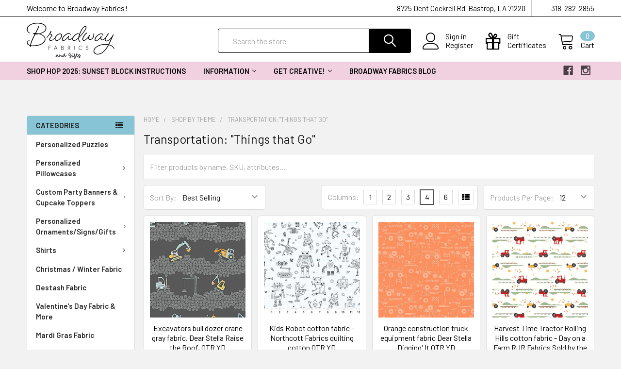

--- FILE ---
content_type: text/html; charset=UTF-8
request_url: https://broadwayfabrics.com/transportation-things-that-go/
body_size: 31546
content:


    <!DOCTYPE html>
<html class="no-js" lang="en">
    <head>
        <title>Shop By Theme| Things that Go fabrics | Broadway Fabrics</title>
        <link rel="dns-prefetch preconnect" href="https://cdn11.bigcommerce.com/s-t5i1z" crossorigin><link rel="dns-prefetch preconnect" href="https://fonts.googleapis.com/" crossorigin><link rel="dns-prefetch preconnect" href="https://fonts.gstatic.com/" crossorigin>
        <meta name="description" content="Set for a crazy traveling mood with the Transportation: &quot;Things that Go&quot; collection from Broadway Fabrics. Get you hands on best fabric materials now!"><link rel='canonical' href='https://broadwayfabrics.com/transportation-things-that-go/' /><meta name='platform' content='bigcommerce.stencil' />
        
        

        <link href="https://cdn11.bigcommerce.com/s-t5i1z/product_images/Black%20scissors-2.png?t=1559337677" rel="shortcut icon">
        <meta name="viewport" content="width=device-width, initial-scale=1, maximum-scale=1">

        <script>
            document.documentElement.className = document.documentElement.className.replace('no-js', 'js');
        </script>

        <script>
    function browserSupportsAllFeatures() {
        return window.Promise
            && window.fetch
            && window.URL
            && window.URLSearchParams
            && window.WeakMap
            // object-fit support
            && ('objectFit' in document.documentElement.style);
    }

    function loadScript(src) {
        var js = document.createElement('script');
        js.src = src;
        js.onerror = function () {
            console.error('Failed to load polyfill script ' + src);
        };
        document.head.appendChild(js);
    }

    if (!browserSupportsAllFeatures()) {
        loadScript('https://cdn11.bigcommerce.com/s-t5i1z/stencil/997e25c0-5fa5-0139-d02b-669da5c4c38d/e/4330c3c0-cb97-0139-5e2e-42e154778417/dist/theme-bundle.polyfills.js');
    }
</script>
        
        <script>
            window.lazySizesConfig = window.lazySizesConfig || {};
            window.lazySizesConfig.loadMode = 1;
        </script>
        <script async src="https://cdn11.bigcommerce.com/s-t5i1z/stencil/997e25c0-5fa5-0139-d02b-669da5c4c38d/e/4330c3c0-cb97-0139-5e2e-42e154778417/dist/theme-bundle.head_async.js"></script>

            <link href="https://fonts.googleapis.com/css?family=Barlow:600,400%7CQuicksand:400&display=swap" rel="stylesheet">
            <link data-stencil-stylesheet href="https://cdn11.bigcommerce.com/s-t5i1z/stencil/997e25c0-5fa5-0139-d02b-669da5c4c38d/e/4330c3c0-cb97-0139-5e2e-42e154778417/css/theme-23d9def0-c08b-013c-5c84-621b7143eb3c.css" rel="stylesheet">
                
        <!-- Start Tracking Code for analytics_facebook -->

<script>
!function(f,b,e,v,n,t,s){if(f.fbq)return;n=f.fbq=function(){n.callMethod?n.callMethod.apply(n,arguments):n.queue.push(arguments)};if(!f._fbq)f._fbq=n;n.push=n;n.loaded=!0;n.version='2.0';n.queue=[];t=b.createElement(e);t.async=!0;t.src=v;s=b.getElementsByTagName(e)[0];s.parentNode.insertBefore(t,s)}(window,document,'script','https://connect.facebook.net/en_US/fbevents.js');

fbq('set', 'autoConfig', 'false', '142187486328974');
fbq('dataProcessingOptions', ['LDU'], 0, 0);
fbq('init', '142187486328974', {"external_id":"4f741182-dde4-4d2c-8e25-6b65b43cf017"});
fbq('set', 'agent', 'bigcommerce', '142187486328974');

function trackEvents() {
    var pathName = window.location.pathname;

    fbq('track', 'PageView', {}, "");

    // Search events start -- only fire if the shopper lands on the /search.php page
    if (pathName.indexOf('/search.php') === 0 && getUrlParameter('search_query')) {
        fbq('track', 'Search', {
            content_type: 'product_group',
            content_ids: [],
            search_string: getUrlParameter('search_query')
        });
    }
    // Search events end

    // Wishlist events start -- only fire if the shopper attempts to add an item to their wishlist
    if (pathName.indexOf('/wishlist.php') === 0 && getUrlParameter('added_product_id')) {
        fbq('track', 'AddToWishlist', {
            content_type: 'product_group',
            content_ids: []
        });
    }
    // Wishlist events end

    // Lead events start -- only fire if the shopper subscribes to newsletter
    if (pathName.indexOf('/subscribe.php') === 0 && getUrlParameter('result') === 'success') {
        fbq('track', 'Lead', {});
    }
    // Lead events end

    // Registration events start -- only fire if the shopper registers an account
    if (pathName.indexOf('/login.php') === 0 && getUrlParameter('action') === 'account_created') {
        fbq('track', 'CompleteRegistration', {}, "");
    }
    // Registration events end

    

    function getUrlParameter(name) {
        var cleanName = name.replace(/[\[]/, '\[').replace(/[\]]/, '\]');
        var regex = new RegExp('[\?&]' + cleanName + '=([^&#]*)');
        var results = regex.exec(window.location.search);
        return results === null ? '' : decodeURIComponent(results[1].replace(/\+/g, ' '));
    }
}

if (window.addEventListener) {
    window.addEventListener("load", trackEvents, false)
}
</script>
<noscript><img height="1" width="1" style="display:none" alt="null" src="https://www.facebook.com/tr?id=142187486328974&ev=PageView&noscript=1&a=plbigcommerce1.2&eid="/></noscript>

<!-- End Tracking Code for analytics_facebook -->

<!-- Start Tracking Code for analytics_googleanalytics -->

<meta name="google-site-verification" content="yx6c21gECYFTpuM27FlBMRMIAUl0cAkKXRm4lFv4WHQ" />

<script>
  (function(i,s,o,g,r,a,m){i['GoogleAnalyticsObject']=r;i[r]=i[r]||function(){
  (i[r].q=i[r].q||[]).push(arguments)},i[r].l=1*new Date();a=s.createElement(o),
  m=s.getElementsByTagName(o)[0];a.async=1;a.src=g;m.parentNode.insertBefore(a,m)
  })(window,document,'script','//www.google-analytics.com/analytics.js','ga');

  ga
('create', 'UA-72408716-1', 'auto');
  ga('send', 'pageview');
</script>
<!-- Facebook Pixel Code -->
<script>
!function(f,b,e,v,n,t,s){if(f.fbq)return;n=f.fbq=function(){n.callMethod?
n.callMethod.apply(n,arguments):n.queue.push(arguments)};if(!f._fbq)f._fbq=n;
n.push=n;n.loaded=!0;n.version='2.0';n.queue=[];t=b.createElement(e);t.async=!0;
t.src=v;s=b.getElementsByTagName(e)[0];s.parentNode.insertBefore(t,s)}(window,
document,'script','https://connect.facebook.net/en_US/fbevents.js');
fbq('init', '142187486328974'); // Insert your pixel ID here.
fbq('track', 'PageView');
</script>
<noscript><img height="1" width="1" style="display:none"
src="https://www.facebook.com/tr?id=142187486328974&ev=PageView&noscript=1"
/></noscript>
<!-- DO NOT MODIFY -->
<!-- End Facebook Pixel Code -->


<!-- Global site tag (gtag.js) - Google Ads: 960723709 -->
<script async src="https://www.googletagmanager.com/gtag/js?id=AW-960723709"></script>
<script>
  window.dataLayer = window.dataLayer || [];
  function gtag(){dataLayer.push(arguments);}
  gtag('js', new Date());

  gtag('config', 'AW-960723709');
</script>


<!-- End Tracking Code for analytics_googleanalytics -->

<!-- Start Tracking Code for analytics_siteverification -->

<meta name="google-site-verification" content="h7amg2CFLk4hfxuHDE0XUXOw0En5WknDg4ABQrAh6_Y" />

<!-- End Tracking Code for analytics_siteverification -->


<script type="text/javascript" src="https://checkout-sdk.bigcommerce.com/v1/loader.js" defer ></script>
<script type="text/javascript">
fbq('track', 'ViewCategory', {"content_ids":["840","4239","3852","5435","3851","1253","3845"],"content_type":"product_group","content_category":"Transportation: &quot;Things that Go&quot;"});
</script>
<script type="text/javascript">
var BCData = {};
</script>
<script src="https://ajax.googleapis.com/ajax/libs/jquery/3.5.1/jquery.min.js"></script> 

<script nonce="">
(function () {
    var xmlHttp = new XMLHttpRequest();

    xmlHttp.open('POST', 'https://bes.gcp.data.bigcommerce.com/nobot');
    xmlHttp.setRequestHeader('Content-Type', 'application/json');
    xmlHttp.send('{"store_id":"775286","timezone_offset":"-6.0","timestamp":"2026-01-20T04:46:22.50211500Z","visit_id":"6fea33a7-877e-4e00-b945-a7d1a03bd138","channel_id":1}');
})();
</script>


        <link rel="preload" href="https://cdn11.bigcommerce.com/s-t5i1z/stencil/997e25c0-5fa5-0139-d02b-669da5c4c38d/e/4330c3c0-cb97-0139-5e2e-42e154778417/dist/theme-bundle.main.js" as="script">
        <link rel="preload" href="https://cdn11.bigcommerce.com/s-t5i1z/stencil/997e25c0-5fa5-0139-d02b-669da5c4c38d/e/4330c3c0-cb97-0139-5e2e-42e154778417/dist/theme-bundle.chunk.vendors.js" as="script">
        <!-- snippet location htmlhead -->
    </head>
    <body class="csscolumns papaSupermarket-layout--left-sidebar 
        papaSupermarket-style--modern
        papaSupermarket-pageType--category 
        papaSupermarket-page--pages-category 
        emthemesModez-productUniform
        
        
        
        
        
        
        
        
        " id="topOfPage">


        <!-- snippet location header -->
        <svg data-src="https://cdn11.bigcommerce.com/s-t5i1z/stencil/997e25c0-5fa5-0139-d02b-669da5c4c38d/e/4330c3c0-cb97-0139-5e2e-42e154778417/img/icon-sprite.svg" class="icons-svg-sprite"></svg>

            <div data-emthemesmodez-remote-banner="emthemesModezBannersBlockAdvTopHeader"></div>
<header class="header" role="banner" >
    <a href="#" class="mobileMenu-toggle" data-mobile-menu-toggle="menu">
        <span class="mobileMenu-toggleIcon">Toggle menu</span>
    </a>

    <div class="emthemesModez-header-topSection">
        <div class="container">
            <nav class="navUser navUser--storeInfo">
    <ul class="navUser-section">
        <li class="navUser-item">
            <span>Welcome to Broadway Fabrics!</span>
        </li>
    </ul>
</nav>

<nav class="navUser">


    
    <ul class="navUser-section">
        
        <li class="navUser-item">
            <span class="navUser-action">
                <span class="navUser-item-icon emthemesModez-icon-linear-map-marker"></span>
                <span>8725 Dent Cockrell Rd.
Bastrop, LA 71220</span>
            </span>
        </li>

        <li class="navUser-item">
            <a class="navUser-action" href="tel:318-282-2855">
                <span class="navUser-item-icon emthemesModez-icon-linear-phone-handset"></span>
                <span>318-282-2855</span>
            </a>
        </li>

    </ul>
</nav>        </div>
    </div>

    <div class="emthemesModez-header-userSection emthemesModez-header-userSection--logo-left" data-stickymenu>
        <div class="container">
            <nav class="navUser">
    
    <ul class="navUser-section navUser-section--alt">

            <li class="navUser-item navUser-item--account">
                    <span class="navUser-item-icon navUser-item-accountIcon emthemesModez-icon-linear-user"></span>
                    <div class="navUser-actions">
                        <a class="navUser-action" href="/login.php">
                            <span class="navUser-item-loginLabel">Sign in</span>
                        </a>
                            <a class="navUser-action" href="/login.php?action=create_account">Register</a>
                    </div>
            </li>
        

        <li class="navUser-item navUser-item--compare">
            <a class="navUser-action navUser-action--compare" href="/compare" data-compare-nav>Compare <span class="countPill countPill--positive countPill--alt"></span></a>
        </li>
        
            <li class="navUser-item">
                <a class="navUser-action navUser-action--giftCert" href="/giftcertificates.php">
                    <span class="navUser-item-icon navUser-item-giftCertIcon emthemesModez-icon-gift"></span>
                    <span class="navUser-item-giftCertLabel"><span class='firstword'>Gift </span>Certificates</span>
                </a>
            </li>
        <li class="navUser-item navUser-item--cart">

            <a
                class="navUser-action navUser-action--cart"
                data-cart-preview
                data-dropdown="cart-preview-dropdown"
                data-options="align:right"
                href="/cart.php"
                title="Cart">
                <span class="navUser-item-icon navUser-item-cartIcon emthemesModez-icon-linear-cart"></span>
                <span class="navUser-item-cartLabel">Cart</span> <span class="countPill cart-quantity"></span>
            </a>

            <div class="dropdown-menu" id="cart-preview-dropdown" data-dropdown-content aria-hidden="true"></div>
        </li>
    </ul>
</nav>

                <div class="header-logo header-logo--left">
                    <a href="https://broadwayfabrics.com/" data-instantload='{"page":"home"}'>
            <div class="header-logo-image-container">
                <img class="header-logo-image" src="https://cdn11.bigcommerce.com/s-t5i1z/images/stencil/370x74/new_logo_1667049097__06598.original.png" srcset="https://cdn11.bigcommerce.com/s-t5i1z/images/stencil/370x74/new_logo_1667049097__06598.original.png 1x, https://cdn11.bigcommerce.com/s-t5i1z/images/stencil/740w/new_logo_1667049097__06598.original.png 2x" alt="Broadwayfabrics" title="Broadwayfabrics">
            </div>
</a>
                </div>

            <div class="emthemesModez-quickSearch" data-prevent-quick-search-close>
    <!-- snippet location forms_search -->
    <form class="form" action="/search.php">
        <fieldset class="form-fieldset">
            <div class="form-field">
                <label class="is-srOnly" for="search_query">Search</label>
                <div class="form-prefixPostfix wrap">
                    <input class="form-input" data-search-quick name="search_query" id="search_query" data-error-message="Search field cannot be empty." placeholder="Search the store" autocomplete="off">
                    <input type="submit" class="button button--primary form-prefixPostfix-button--postfix" value="Search" />
                </div>
            </div>
        </fieldset>
    </form>
</div>        </div>
    </div>

    <div class="navPages-container navPages-container--bg" id="menu" data-menu>
        <div class="container">
            <nav class="navPages">

        <div class="emthemesModez-navPages-verticalCategories-container">
            <a class="navPages-action has-subMenu" data-collapsible="emthemesModez-verticalCategories"
                data-collapsible-disabled-breakpoint="medium"
                data-collapsible-disabled-state="open"
                data-collapsible-enabled-state="closed">Categories</a>
            <div class="emthemesModez-verticalCategories " id="emthemesModez-verticalCategories" data-emthemesmodez-fix-height="emthemesModez-section1-container" aria-hidden="true" tabindex="-1">
                <ul class="navPages-list navPages-list--categories">

                            <li class="navPages-item">
                                <a class="navPages-action" href="https://broadwayfabrics.com/personalized-puzzles/" data-instantload >Personalized Puzzles</a>
                            </li>
                            <li class="navPages-item">
                                <a class="navPages-action has-subMenu " href="https://broadwayfabrics.com/personalized-pillowcases/"
    data-instantload
    
    data-collapsible="navPages-498"
    data-collapsible-disabled-breakpoint="medium"
    data-collapsible-disabled-state="open"
    data-collapsible-enabled-state="closed">
    Personalized Pillowcases <i class="icon navPages-action-moreIcon" aria-hidden="true"><svg><use xlink:href="#icon-chevron-down" /></svg></i>
</a>
<div class="navPage-subMenu
    " id="navPages-498" aria-hidden="true" tabindex="-1">
    <ul class="navPage-subMenu-list">
        <li class="navPage-subMenu-item">
            <a class="navPage-subMenu-action navPages-action" href="https://broadwayfabrics.com/personalized-pillowcases/" data-instantload>All Personalized Pillowcases</a>
        </li>
            <li class="navPage-subMenu-item">
                    <a class="navPage-subMenu-action navPages-action" href="https://broadwayfabrics.com/disney-pillowcases/" data-instantload >Disney Pillowcases</a>
            </li>
            <li class="navPage-subMenu-item">
                    <a class="navPage-subMenu-action navPages-action" href="https://broadwayfabrics.com/pillowcases-for-anyone/" data-instantload >Pillowcases for Anyone</a>
            </li>
            <li class="navPage-subMenu-item">
                    <a class="navPage-subMenu-action navPages-action" href="https://broadwayfabrics.com/pillowcases-for-boys/" data-instantload >Pillowcases for Boys</a>
            </li>
            <li class="navPage-subMenu-item">
                    <a class="navPage-subMenu-action navPages-action" href="https://broadwayfabrics.com/pillowcases-for-girls/" data-instantload >Pillowcases for Girls</a>
            </li>
    </ul>
</div>
                            </li>
                            <li class="navPages-item">
                                <a class="navPages-action has-subMenu " href="https://broadwayfabrics.com/custom-party-banners-cupcake-toppers/"
    data-instantload
    
    data-collapsible="navPages-568"
    data-collapsible-disabled-breakpoint="medium"
    data-collapsible-disabled-state="open"
    data-collapsible-enabled-state="closed">
    Custom Party Banners &amp; Cupcake Toppers <i class="icon navPages-action-moreIcon" aria-hidden="true"><svg><use xlink:href="#icon-chevron-down" /></svg></i>
</a>
<div class="navPage-subMenu
    " id="navPages-568" aria-hidden="true" tabindex="-1">
    <ul class="navPage-subMenu-list">
        <li class="navPage-subMenu-item">
            <a class="navPage-subMenu-action navPages-action" href="https://broadwayfabrics.com/custom-party-banners-cupcake-toppers/" data-instantload>All Custom Party Banners &amp; Cupcake Toppers</a>
        </li>
            <li class="navPage-subMenu-item">
                    <a class="navPage-subMenu-action navPages-action" href="https://broadwayfabrics.com/cupcake-toppers/" data-instantload >Cupcake Toppers</a>
            </li>
            <li class="navPage-subMenu-item">
                    <a class="navPage-subMenu-action navPages-action" href="https://broadwayfabrics.com/party-banners/" data-instantload >Party Banners</a>
            </li>
    </ul>
</div>
                            </li>
                            <li class="navPages-item">
                                <a class="navPages-action has-subMenu " href="https://broadwayfabrics.com/personalized-ornaments-signs-gifts/"
    data-instantload
    
    data-collapsible="navPages-588"
    data-collapsible-disabled-breakpoint="medium"
    data-collapsible-disabled-state="open"
    data-collapsible-enabled-state="closed">
    Personalized Ornaments/Signs/Gifts <i class="icon navPages-action-moreIcon" aria-hidden="true"><svg><use xlink:href="#icon-chevron-down" /></svg></i>
</a>
<div class="navPage-subMenu
    " id="navPages-588" aria-hidden="true" tabindex="-1">
    <ul class="navPage-subMenu-list">
        <li class="navPage-subMenu-item">
            <a class="navPage-subMenu-action navPages-action" href="https://broadwayfabrics.com/personalized-ornaments-signs-gifts/" data-instantload>All Personalized Ornaments/Signs/Gifts</a>
        </li>
            <li class="navPage-subMenu-item">
                    <a class="navPage-subMenu-action navPages-action" href="https://broadwayfabrics.com/baby-announcement-signs/" data-instantload >Baby Announcement Signs</a>
            </li>
            <li class="navPage-subMenu-item">
                    <a
                        class="navPage-subMenu-action navPages-action has-subMenu"
                        href="https://broadwayfabrics.com/canvas-totes/"
                        data-instantload
                        
                        data-collapsible="navPages-559"
                        data-collapsible-disabled-breakpoint="medium"
                        data-collapsible-disabled-state="open"
                        data-collapsible-enabled-state="closed">
                        Canvas Totes <i class="icon navPages-action-moreIcon" aria-hidden="true"><svg><use xlink:href="#icon-chevron-down" /></svg></i>
                    </a>
                    <ul class="navPage-childList" id="navPages-559">
                        <li class="navPage-childList-item">
                            <a class="navPage-childList-action navPages-action" href="https://broadwayfabrics.com/canvas-totes/" data-instantload>All Canvas Totes</a>
                        </li>
                        <li class="navPage-childList-item">
                                <a class="navPage-childList-action navPages-action" data-instantload href="https://broadwayfabrics.com/kids-easter-totes/" >Kids Easter Totes</a>
                        </li>
                        <li class="navPage-childList-item">
                                <a class="navPage-childList-action navPages-action" data-instantload href="https://broadwayfabrics.com/sewing-totes/" >Sewing Totes</a>
                        </li>
                    </ul>
            </li>
            <li class="navPage-subMenu-item">
                    <a class="navPage-subMenu-action navPages-action" href="https://broadwayfabrics.com/car-charms/" data-instantload >Car Charms</a>
            </li>
            <li class="navPage-subMenu-item">
                    <a class="navPage-subMenu-action navPages-action" href="https://broadwayfabrics.com/gifts-for-the-crafter/" data-instantload >Gifts for the Crafter</a>
            </li>
            <li class="navPage-subMenu-item">
                    <a class="navPage-subMenu-action navPages-action" href="https://broadwayfabrics.com/personalized-aprons/" data-instantload >Personalized Aprons</a>
            </li>
            <li class="navPage-subMenu-item">
                    <a
                        class="navPage-subMenu-action navPages-action has-subMenu"
                        href="https://broadwayfabrics.com/personalized-gift-basket-tags/"
                        data-instantload
                        
                        data-collapsible="navPages-551"
                        data-collapsible-disabled-breakpoint="medium"
                        data-collapsible-disabled-state="open"
                        data-collapsible-enabled-state="closed">
                        Personalized Gift Basket Tags <i class="icon navPages-action-moreIcon" aria-hidden="true"><svg><use xlink:href="#icon-chevron-down" /></svg></i>
                    </a>
                    <ul class="navPage-childList" id="navPages-551">
                        <li class="navPage-childList-item">
                            <a class="navPage-childList-action navPages-action" href="https://broadwayfabrics.com/personalized-gift-basket-tags/" data-instantload>All Personalized Gift Basket Tags</a>
                        </li>
                        <li class="navPage-childList-item">
                                <a class="navPage-childList-action navPages-action" data-instantload href="https://broadwayfabrics.com/valentine-days-gift-tags/" >Valentine Day&#x27;s Gift Tags</a>
                        </li>
                    </ul>
            </li>
            <li class="navPage-subMenu-item">
                    <a class="navPage-subMenu-action navPages-action" href="https://broadwayfabrics.com/personalized-keychains-bag-charms/" data-instantload >Personalized Keychains/Bag Charms</a>
            </li>
            <li class="navPage-subMenu-item">
                    <a class="navPage-subMenu-action navPages-action" href="https://broadwayfabrics.com/personalized-ornaments/" data-instantload >Personalized Ornaments</a>
            </li>
    </ul>
</div>
                            </li>
                            <li class="navPages-item">
                                <a class="navPages-action has-subMenu " href="https://broadwayfabrics.com/modern-shirts/"
    data-instantload
    
    data-collapsible="navPages-521"
    data-collapsible-disabled-breakpoint="medium"
    data-collapsible-disabled-state="open"
    data-collapsible-enabled-state="closed">
    Shirts <i class="icon navPages-action-moreIcon" aria-hidden="true"><svg><use xlink:href="#icon-chevron-down" /></svg></i>
</a>
<div class="navPage-subMenu
    " id="navPages-521" aria-hidden="true" tabindex="-1">
    <ul class="navPage-subMenu-list">
        <li class="navPage-subMenu-item">
            <a class="navPage-subMenu-action navPages-action" href="https://broadwayfabrics.com/modern-shirts/" data-instantload>All Shirts</a>
        </li>
            <li class="navPage-subMenu-item">
                    <a class="navPage-subMenu-action navPages-action" href="https://broadwayfabrics.com/easter-shirts/" data-instantload >Easter/Spring Shirts</a>
            </li>
            <li class="navPage-subMenu-item">
                    <a class="navPage-subMenu-action navPages-action" href="https://broadwayfabrics.com/fall-shirts/" data-instantload >Fall Shirts</a>
            </li>
            <li class="navPage-subMenu-item">
                    <a class="navPage-subMenu-action navPages-action" href="https://broadwayfabrics.com/farm-shirts/" data-instantload >Farm Shirts</a>
            </li>
            <li class="navPage-subMenu-item">
                    <a class="navPage-subMenu-action navPages-action" href="https://broadwayfabrics.com/inspirational-shirts/" data-instantload >Inspirational Shirts</a>
            </li>
            <li class="navPage-subMenu-item">
                    <a class="navPage-subMenu-action navPages-action" href="https://broadwayfabrics.com/kids-shirts/" data-instantload >Kids Shirts</a>
            </li>
            <li class="navPage-subMenu-item">
                    <a class="navPage-subMenu-action navPages-action" href="https://broadwayfabrics.com/shop-apparel/" data-instantload >Sewing Shirts</a>
            </li>
            <li class="navPage-subMenu-item">
                    <a class="navPage-subMenu-action navPages-action" href="https://broadwayfabrics.com/valentines-day-shirts/" data-instantload >Valentine&#x27;s Day shirts</a>
            </li>
            <li class="navPage-subMenu-item">
                    <a class="navPage-subMenu-action navPages-action" href="https://broadwayfabrics.com/christmas-shirts/" data-instantload >Christmas Shirts</a>
            </li>
            <li class="navPage-subMenu-item">
                    <a class="navPage-subMenu-action navPages-action" href="https://broadwayfabrics.com/dr-seuss-reading-across-america-week-shirts/" data-instantload >Dr Seuss / Reading Across America Week Shirts</a>
            </li>
    </ul>
</div>
                            </li>
                            <li class="navPages-item">
                                <a class="navPages-action" href="https://broadwayfabrics.com/christmas-winter-fabric/" data-instantload >Christmas / Winter Fabric</a>
                            </li>
                            <li class="navPages-item">
                                <a class="navPages-action" href="https://broadwayfabrics.com/destash-fabric/" data-instantload >Destash Fabric</a>
                            </li>
                            <li class="navPages-item">
                                <a class="navPages-action" href="https://broadwayfabrics.com/valentines-day-fabric-more/" data-instantload >Valentine&#x27;s Day Fabric &amp; More</a>
                            </li>
                            <li class="navPages-item">
                                <a class="navPages-action" href="https://broadwayfabrics.com/mardi-gras-fabric/" data-instantload >Mardi Gras Fabric</a>
                            </li>
                            <li class="navPages-item">
                                <a class="navPages-action" href="https://broadwayfabrics.com/easter-fabric-more/" data-instantload >Easter Fabric &amp; More</a>
                            </li>
                            <li class="navPages-item">
                                <a class="navPages-action" href="https://broadwayfabrics.com/summer-fabric/" data-instantload >Summer Fabric</a>
                            </li>
                            <li class="navPages-item">
                                <a class="navPages-action" href="https://broadwayfabrics.com/fall-halloween/" data-instantload >Fall / Halloween Fabric</a>
                            </li>
                            <li class="navPages-item">
                                <a class="navPages-action has-subMenu " href="https://broadwayfabrics.com/holiday-fabric-1/"
    data-instantload
    
    data-collapsible="navPages-454"
    data-collapsible-disabled-breakpoint="medium"
    data-collapsible-disabled-state="open"
    data-collapsible-enabled-state="closed">
    Shop Holidays &amp; Special Occasions <i class="icon navPages-action-moreIcon" aria-hidden="true"><svg><use xlink:href="#icon-chevron-down" /></svg></i>
</a>
<div class="navPage-subMenu
    " id="navPages-454" aria-hidden="true" tabindex="-1">
    <ul class="navPage-subMenu-list">
        <li class="navPage-subMenu-item">
            <a class="navPage-subMenu-action navPages-action" href="https://broadwayfabrics.com/holiday-fabric-1/" data-instantload>All Shop Holidays &amp; Special Occasions</a>
        </li>
            <li class="navPage-subMenu-item">
                    <a class="navPage-subMenu-action navPages-action" href="https://broadwayfabrics.com/mothers-day-fabrics-gifts/" data-instantload >Mother&#x27;s Day Fabrics &amp; Gifts</a>
            </li>
            <li class="navPage-subMenu-item">
                    <a class="navPage-subMenu-action navPages-action" href="https://broadwayfabrics.com/christmas-gift-items-decor/" data-instantload >Christmas Gift Items &amp; Decor</a>
            </li>
    </ul>
</div>
                            </li>
                            <li class="navPages-item">
                                <a class="navPages-action" href="https://broadwayfabrics.com/shop-fabric-bundles/" data-instantload >Fabric Bundles</a>
                            </li>
                            <li class="navPages-item">
                                <a class="navPages-action" href="https://broadwayfabrics.com/shop-quilt-kits/" data-instantload >Quilt Kits</a>
                            </li>
                            <li class="navPages-item">
                                <a class="navPages-action has-subMenu " href="https://broadwayfabrics.com/shop-by-season/"
    data-instantload
    
    data-collapsible="navPages-88"
    data-collapsible-disabled-breakpoint="medium"
    data-collapsible-disabled-state="open"
    data-collapsible-enabled-state="closed">
    Seasonal Fabric <i class="icon navPages-action-moreIcon" aria-hidden="true"><svg><use xlink:href="#icon-chevron-down" /></svg></i>
</a>
<div class="navPage-subMenu
    " id="navPages-88" aria-hidden="true" tabindex="-1">
    <ul class="navPage-subMenu-list">
        <li class="navPage-subMenu-item">
            <a class="navPage-subMenu-action navPages-action" href="https://broadwayfabrics.com/shop-by-season/" data-instantload>All Seasonal Fabric</a>
        </li>
            <li class="navPage-subMenu-item">
                    <a class="navPage-subMenu-action navPages-action" href="https://broadwayfabrics.com/spring-fabric/" data-instantload >Spring Fabric</a>
            </li>
            <li class="navPage-subMenu-item">
                    <a class="navPage-subMenu-action navPages-action" href="https://broadwayfabrics.com/winter/" data-instantload >Winter Fabric</a>
            </li>
            <li class="navPage-subMenu-item">
                    <a class="navPage-subMenu-action navPages-action" href="https://broadwayfabrics.com/fall/" data-instantload >Fall Fabric</a>
            </li>
    </ul>
</div>
                            </li>
                            <li class="navPages-item">
                                <a class="navPages-action has-subMenu " href="https://broadwayfabrics.com/notions-supplies/"
    data-instantload
    
    data-collapsible="navPages-103"
    data-collapsible-disabled-breakpoint="medium"
    data-collapsible-disabled-state="open"
    data-collapsible-enabled-state="closed">
    Notions &amp; Supplies <i class="icon navPages-action-moreIcon" aria-hidden="true"><svg><use xlink:href="#icon-chevron-down" /></svg></i>
</a>
<div class="navPage-subMenu
    " id="navPages-103" aria-hidden="true" tabindex="-1">
    <ul class="navPage-subMenu-list">
        <li class="navPage-subMenu-item">
            <a class="navPage-subMenu-action navPages-action" href="https://broadwayfabrics.com/notions-supplies/" data-instantload>All Notions &amp; Supplies</a>
        </li>
            <li class="navPage-subMenu-item">
                    <a class="navPage-subMenu-action navPages-action" href="https://broadwayfabrics.com/cutting-tools/" data-instantload >Cutting Tools</a>
            </li>
            <li class="navPage-subMenu-item">
                    <a class="navPage-subMenu-action navPages-action" href="https://broadwayfabrics.com/marking-tools-pins/" data-instantload >Marking Tools &amp; Pins</a>
            </li>
            <li class="navPage-subMenu-item">
                    <a class="navPage-subMenu-action navPages-action" href="https://broadwayfabrics.com/measuring-tools/" data-instantload >Measuring Tools</a>
            </li>
            <li class="navPage-subMenu-item">
                    <a class="navPage-subMenu-action navPages-action" href="https://broadwayfabrics.com/zippers/" data-instantload >Zippers</a>
            </li>
            <li class="navPage-subMenu-item">
                    <a class="navPage-subMenu-action navPages-action" href="https://broadwayfabrics.com/quilt-patterns/" data-instantload >Quilt Patterns</a>
            </li>
            <li class="navPage-subMenu-item">
                    <a class="navPage-subMenu-action navPages-action" href="https://broadwayfabrics.com/sewing-patterns/" data-instantload >Sewing Patterns</a>
            </li>
            <li class="navPage-subMenu-item">
                    <a class="navPage-subMenu-action navPages-action" href="https://broadwayfabrics.com/threads/" data-instantload >Threads</a>
            </li>
    </ul>
</div>
                            </li>
                            <li class="navPages-item">
                                <a class="navPages-action has-subMenu " href="https://broadwayfabrics.com/shop-fabric-panels/"
    data-instantload
    
    data-collapsible="navPages-348"
    data-collapsible-disabled-breakpoint="medium"
    data-collapsible-disabled-state="open"
    data-collapsible-enabled-state="closed">
    Fabric Panels <i class="icon navPages-action-moreIcon" aria-hidden="true"><svg><use xlink:href="#icon-chevron-down" /></svg></i>
</a>
<div class="navPage-subMenu
    " id="navPages-348" aria-hidden="true" tabindex="-1">
    <ul class="navPage-subMenu-list">
        <li class="navPage-subMenu-item">
            <a class="navPage-subMenu-action navPages-action" href="https://broadwayfabrics.com/shop-fabric-panels/" data-instantload>All Fabric Panels</a>
        </li>
            <li class="navPage-subMenu-item">
                    <a class="navPage-subMenu-action navPages-action" href="https://broadwayfabrics.com/alphabet-fabric-panels/" data-instantload >Alphabet Fabric Panels</a>
            </li>
            <li class="navPage-subMenu-item">
                    <a class="navPage-subMenu-action navPages-action" href="https://broadwayfabrics.com/animals-fabric-panels/" data-instantload >Animals Fabric Panels</a>
            </li>
            <li class="navPage-subMenu-item">
                    <a class="navPage-subMenu-action navPages-action" href="https://broadwayfabrics.com/face-mask-fabric-panels/" data-instantload >Face Mask Fabric Panels</a>
            </li>
    </ul>
</div>
                            </li>
                            <li class="navPages-item">
                                <a class="navPages-action" href="https://broadwayfabrics.com/sewing-supplies/" data-instantload >Sewing Supplies</a>
                            </li>
                            <li class="navPages-item">
                                <a class="navPages-action" href="https://broadwayfabrics.com/project-box-kits/" data-instantload >Project Box Kits</a>
                            </li>
                            <li class="navPages-item">
                                <a class="navPages-action has-subMenu " href="https://broadwayfabrics.com/kids-fabric/"
    data-instantload
    
    data-collapsible="navPages-496"
    data-collapsible-disabled-breakpoint="medium"
    data-collapsible-disabled-state="open"
    data-collapsible-enabled-state="closed">
    Kids Fabric <i class="icon navPages-action-moreIcon" aria-hidden="true"><svg><use xlink:href="#icon-chevron-down" /></svg></i>
</a>
<div class="navPage-subMenu
    " id="navPages-496" aria-hidden="true" tabindex="-1">
    <ul class="navPage-subMenu-list">
        <li class="navPage-subMenu-item">
            <a class="navPage-subMenu-action navPages-action" href="https://broadwayfabrics.com/kids-fabric/" data-instantload>All Kids Fabric</a>
        </li>
            <li class="navPage-subMenu-item">
                    <a class="navPage-subMenu-action navPages-action" href="https://broadwayfabrics.com/shop-girl-fabric/" data-instantload >Girl Fabric</a>
            </li>
            <li class="navPage-subMenu-item">
                    <a class="navPage-subMenu-action navPages-action" href="https://broadwayfabrics.com/shop-boy-fabric/" data-instantload >Boy Fabric</a>
            </li>
            <li class="navPage-subMenu-item">
                    <a class="navPage-subMenu-action navPages-action" href="https://broadwayfabrics.com/shop-gender-neutral/" data-instantload >Shop Gender Neutral</a>
            </li>
    </ul>
</div>
                            </li>
                            <li class="navPages-item">
                                <a class="navPages-action has-subMenu " href="https://broadwayfabrics.com/shop-all-fabric/"
    data-instantload
    
    data-collapsible="navPages-23"
    data-collapsible-disabled-breakpoint="medium"
    data-collapsible-disabled-state="open"
    data-collapsible-enabled-state="closed">
    Shop All Fabric <i class="icon navPages-action-moreIcon" aria-hidden="true"><svg><use xlink:href="#icon-chevron-down" /></svg></i>
</a>
<div class="navPage-subMenu
    " id="navPages-23" aria-hidden="true" tabindex="-1">
    <ul class="navPage-subMenu-list">
        <li class="navPage-subMenu-item">
            <a class="navPage-subMenu-action navPages-action" href="https://broadwayfabrics.com/shop-all-fabric/" data-instantload>All Shop All Fabric</a>
        </li>
            <li class="navPage-subMenu-item">
                    <a class="navPage-subMenu-action navPages-action" href="https://broadwayfabrics.com/shop-new-arrivals/" data-instantload >Shop New Arrivals</a>
            </li>
    </ul>
</div>
                            </li>
                            <li class="navPages-item">
                                <a class="navPages-action" href="https://broadwayfabrics.com/quilting-fabric/" data-instantload >Quilting Fabric</a>
                            </li>
                            <li class="navPages-item">
                                <a class="navPages-action has-subMenu " href="https://broadwayfabrics.com/shop-by-manufacturer/"
    data-instantload
    
    data-collapsible="navPages-36"
    data-collapsible-disabled-breakpoint="medium"
    data-collapsible-disabled-state="open"
    data-collapsible-enabled-state="closed">
    Shop by Manufacturer <i class="icon navPages-action-moreIcon" aria-hidden="true"><svg><use xlink:href="#icon-chevron-down" /></svg></i>
</a>
<div class="navPage-subMenu
    " id="navPages-36" aria-hidden="true" tabindex="-1">
    <ul class="navPage-subMenu-list">
        <li class="navPage-subMenu-item">
            <a class="navPage-subMenu-action navPages-action" href="https://broadwayfabrics.com/shop-by-manufacturer/" data-instantload>All Shop by Manufacturer</a>
        </li>
            <li class="navPage-subMenu-item">
                    <a
                        class="navPage-subMenu-action navPages-action has-subMenu"
                        href="https://broadwayfabrics.com/art-gallery-fabrics/"
                        data-instantload
                        
                        data-collapsible="navPages-29"
                        data-collapsible-disabled-breakpoint="medium"
                        data-collapsible-disabled-state="open"
                        data-collapsible-enabled-state="closed">
                        Art Gallery Fabrics <i class="icon navPages-action-moreIcon" aria-hidden="true"><svg><use xlink:href="#icon-chevron-down" /></svg></i>
                    </a>
                    <ul class="navPage-childList" id="navPages-29">
                        <li class="navPage-childList-item">
                            <a class="navPage-childList-action navPages-action" href="https://broadwayfabrics.com/art-gallery-fabrics/" data-instantload>All Art Gallery Fabrics</a>
                        </li>
                        <li class="navPage-childList-item">
                                <a class="navPage-childList-action navPages-action" data-instantload href="https://broadwayfabrics.com/365-fifth-avenue/" >365 Fifth Avenue</a>
                        </li>
                        <li class="navPage-childList-item">
                                <a class="navPage-childList-action navPages-action" data-instantload href="https://broadwayfabrics.com/christmas-in-the-cabin/" >Christmas in the Cabin</a>
                        </li>
                        <li class="navPage-childList-item">
                                <a class="navPage-childList-action navPages-action" data-instantload href="https://broadwayfabrics.com/christmas-in-the-city/" >Christmas in the City</a>
                        </li>
                        <li class="navPage-childList-item">
                                <a class="navPage-childList-action navPages-action" data-instantload href="https://broadwayfabrics.com/cottage-grove/" >Cottage Grove</a>
                        </li>
                        <li class="navPage-childList-item">
                                <a class="navPage-childList-action navPages-action" data-instantload href="https://broadwayfabrics.com/eerie/" >Eerie</a>
                        </li>
                        <li class="navPage-childList-item">
                                <a class="navPage-childList-action navPages-action" data-instantload href="https://broadwayfabrics.com/flower-bloom/" >Flower Bloom</a>
                        </li>
                        <li class="navPage-childList-item">
                                <a class="navPage-childList-action navPages-action" data-instantload href="https://broadwayfabrics.com/gayle-loraine/" >Gayle Loraine</a>
                        </li>
                        <li class="navPage-childList-item">
                                <a class="navPage-childList-action navPages-action" data-instantload href="https://broadwayfabrics.com/haven/" >Haven</a>
                        </li>
                        <li class="navPage-childList-item">
                                <a class="navPage-childList-action navPages-action" data-instantload href="https://broadwayfabrics.com/hazelwood/" >Hazelwood</a>
                        </li>
                        <li class="navPage-childList-item">
                                <a class="navPage-childList-action navPages-action" data-instantload href="https://broadwayfabrics.com/listen-to-your-heart/" >Listen To Your Heart</a>
                        </li>
                        <li class="navPage-childList-item">
                                <a class="navPage-childList-action navPages-action" data-instantload href="https://broadwayfabrics.com/love-struck/" >Love Struck</a>
                        </li>
                        <li class="navPage-childList-item">
                                <a class="navPage-childList-action navPages-action" data-instantload href="https://broadwayfabrics.com/lullabee/" >LullaBee</a>
                        </li>
                        <li class="navPage-childList-item">
                                <a class="navPage-childList-action navPages-action" data-instantload href="https://broadwayfabrics.com/monsterville/" >MonsterVille</a>
                        </li>
                        <li class="navPage-childList-item">
                                <a class="navPage-childList-action navPages-action" data-instantload href="https://broadwayfabrics.com/roots-of-nature/" >Roots of Nature</a>
                        </li>
                        <li class="navPage-childList-item">
                                <a class="navPage-childList-action navPages-action" data-instantload href="https://broadwayfabrics.com/season-and-spice/" >Season and Spice</a>
                        </li>
                        <li class="navPage-childList-item">
                                <a class="navPage-childList-action navPages-action" data-instantload href="https://broadwayfabrics.com/spooky-n-witchy/" >Spooky &#x27;N Witchy</a>
                        </li>
                        <li class="navPage-childList-item">
                                <a class="navPage-childList-action navPages-action" data-instantload href="https://broadwayfabrics.com/spring-equinox/" >Spring Equinox</a>
                        </li>
                        <li class="navPage-childList-item">
                                <a class="navPage-childList-action navPages-action" data-instantload href="https://broadwayfabrics.com/sweet-spookier/" >Sweet &amp; Spookier</a>
                        </li>
                        <li class="navPage-childList-item">
                                <a class="navPage-childList-action navPages-action" data-instantload href="https://broadwayfabrics.com/wintertale/" >Wintertale</a>
                        </li>
                        <li class="navPage-childList-item">
                                <a class="navPage-childList-action navPages-action" data-instantload href="https://broadwayfabrics.com/woodland-keeper/" >Woodland Keeper</a>
                        </li>
                        <li class="navPage-childList-item">
                                <a class="navPage-childList-action navPages-action" data-instantload href="https://broadwayfabrics.com/new-category-3/" >Autumn Vibes</a>
                        </li>
                        <li class="navPage-childList-item">
                                <a class="navPage-childList-action navPages-action" data-instantload href="https://broadwayfabrics.com/arizona/" >Arizona</a>
                        </li>
                        <li class="navPage-childList-item">
                                <a class="navPage-childList-action navPages-action" data-instantload href="https://broadwayfabrics.com/blusg/" >Blush</a>
                        </li>
                        <li class="navPage-childList-item">
                                <a class="navPage-childList-action navPages-action" data-instantload href="https://broadwayfabrics.com/boardwalk-delight/" >Boardwalk Delight</a>
                        </li>
                        <li class="navPage-childList-item">
                                <a class="navPage-childList-action navPages-action" data-instantload href="https://broadwayfabrics.com/bookish/" >Bookish</a>
                        </li>
                        <li class="navPage-childList-item">
                                <a class="navPage-childList-action navPages-action" data-instantload href="https://broadwayfabrics.com/campsite/" >Campsite</a>
                        </li>
                        <li class="navPage-childList-item">
                                <a class="navPage-childList-action navPages-action" data-instantload href="https://broadwayfabrics.com/catch-release/" >Catch &amp; Release</a>
                        </li>
                        <li class="navPage-childList-item">
                                <a class="navPage-childList-action navPages-action" data-instantload href="https://broadwayfabrics.com/chalk-paint/" >Chalk &amp; Paint</a>
                        </li>
                        <li class="navPage-childList-item">
                                <a class="navPage-childList-action navPages-action" data-instantload href="https://broadwayfabrics.com/charleston/" >Charleston</a>
                        </li>
                        <li class="navPage-childList-item">
                                <a class="navPage-childList-action navPages-action" data-instantload href="https://broadwayfabrics.com/coastline/" >Coastline</a>
                        </li>
                        <li class="navPage-childList-item">
                                <a class="navPage-childList-action navPages-action" data-instantload href="https://broadwayfabrics.com/cozy-joyful/" >Cozy &amp; Joyful</a>
                        </li>
                        <li class="navPage-childList-item">
                                <a class="navPage-childList-action navPages-action" data-instantload href="https://broadwayfabrics.com/cozy-magical/" >Cozy &amp; Magical</a>
                        </li>
                        <li class="navPage-childList-item">
                                <a class="navPage-childList-action navPages-action" data-instantload href="https://broadwayfabrics.com/daydream/" >Daydream</a>
                        </li>
                        <li class="navPage-childList-item">
                                <a class="navPage-childList-action navPages-action" data-instantload href="https://broadwayfabrics.com/day-trip/" >Day Trip</a>
                        </li>
                        <li class="navPage-childList-item">
                                <a class="navPage-childList-action navPages-action" data-instantload href="https://broadwayfabrics.com/decadence/" >Decadence</a>
                        </li>
                        <li class="navPage-childList-item">
                                <a class="navPage-childList-action navPages-action" data-instantload href="https://broadwayfabrics.com/dew-moss/" >Dew &amp; Moss</a>
                        </li>
                        <li class="navPage-childList-item">
                                <a class="navPage-childList-action navPages-action" data-instantload href="https://broadwayfabrics.com/earthen/" >Earthen</a>
                        </li>
                        <li class="navPage-childList-item">
                                <a class="navPage-childList-action navPages-action" data-instantload href="https://broadwayfabrics.com/enchanted-voyage/" >Enchanted Voyage</a>
                        </li>
                        <li class="navPage-childList-item">
                                <a class="navPage-childList-action navPages-action" data-instantload href="https://broadwayfabrics.com/esoterra/" >Esoterra</a>
                        </li>
                        <li class="navPage-childList-item">
                                <a class="navPage-childList-action navPages-action" data-instantload href="https://broadwayfabrics.com/everlasting/" >Everlasting</a>
                        </li>
                        <li class="navPage-childList-item">
                                <a class="navPage-childList-action navPages-action" data-instantload href="https://broadwayfabrics.com/fiesta-fun/" >Fiesta Fun</a>
                        </li>
                        <li class="navPage-childList-item">
                                <a class="navPage-childList-action navPages-action" data-instantload href="https://broadwayfabrics.com/fleet-flourish/" >Fleet &amp; Flourish</a>
                        </li>
                        <li class="navPage-childList-item">
                                <a class="navPage-childList-action navPages-action" data-instantload href="https://broadwayfabrics.com/floralish/" >Floralish</a>
                        </li>
                        <li class="navPage-childList-item">
                                <a class="navPage-childList-action navPages-action" data-instantload href="https://broadwayfabrics.com/the-flower-society/" >The Flower Society</a>
                        </li>
                        <li class="navPage-childList-item">
                                <a class="navPage-childList-action navPages-action" data-instantload href="https://broadwayfabrics.com/foresta-fusion/" >Foresta Fusion</a>
                        </li>
                        <li class="navPage-childList-item">
                                <a class="navPage-childList-action navPages-action" data-instantload href="https://broadwayfabrics.com/flower-child/" >Flower Child</a>
                        </li>
                        <li class="navPage-childList-item">
                                <a class="navPage-childList-action navPages-action" data-instantload href="https://broadwayfabrics.com/garden-dreamer/" >Garden Dreamer</a>
                        </li>
                        <li class="navPage-childList-item">
                                <a class="navPage-childList-action navPages-action" data-instantload href="https://broadwayfabrics.com/gathered/" >Gathered</a>
                        </li>
                        <li class="navPage-childList-item">
                                <a class="navPage-childList-action navPages-action" data-instantload href="https://broadwayfabrics.com/grow-harvest/" >Grow &amp; Harvest</a>
                        </li>
                        <li class="navPage-childList-item">
                                <a class="navPage-childList-action navPages-action" data-instantload href="https://broadwayfabrics.com/hello-sunshine/" >Hello Sunshine</a>
                        </li>
                        <li class="navPage-childList-item">
                                <a class="navPage-childList-action navPages-action" data-instantload href="https://broadwayfabrics.com/hello-bear/" >Hello, Bear</a>
                        </li>
                        <li class="navPage-childList-item">
                                <a class="navPage-childList-action navPages-action" data-instantload href="https://broadwayfabrics.com/hello-ollie/" >Hello, Ollie</a>
                        </li>
                        <li class="navPage-childList-item">
                                <a class="navPage-childList-action navPages-action" data-instantload href="https://broadwayfabrics.com/her-history/" >Her &amp; History</a>
                        </li>
                        <li class="navPage-childList-item">
                                <a class="navPage-childList-action navPages-action" data-instantload href="https://broadwayfabrics.com/hooked/" >Hooked</a>
                        </li>
                        <li class="navPage-childList-item">
                                <a class="navPage-childList-action navPages-action" data-instantload href="https://broadwayfabrics.com/homebody/" >Homebody</a>
                        </li>
                        <li class="navPage-childList-item">
                                <a class="navPage-childList-action navPages-action" data-instantload href="https://broadwayfabrics.com/indian-summer/" >Indian Summer</a>
                        </li>
                        <li class="navPage-childList-item">
                                <a class="navPage-childList-action navPages-action" data-instantload href="https://broadwayfabrics.com/indie-boheme/" >Indie Boheme</a>
                        </li>
                        <li class="navPage-childList-item">
                                <a class="navPage-childList-action navPages-action" data-instantload href="https://broadwayfabrics.com/kismet-1/" >Kismet</a>
                        </li>
                        <li class="navPage-childList-item">
                                <a class="navPage-childList-action navPages-action" data-instantload href="https://broadwayfabrics.com/kushukuru/" >Kushukuru</a>
                        </li>
                        <li class="navPage-childList-item">
                                <a class="navPage-childList-action navPages-action" data-instantload href="https://broadwayfabrics.com/lambkin/" >Lambkin</a>
                        </li>
                        <li class="navPage-childList-item">
                                <a class="navPage-childList-action navPages-action" data-instantload href="https://broadwayfabrics.com/lilliput/" >Lilliput</a>
                        </li>
                        <li class="navPage-childList-item">
                                <a class="navPage-childList-action navPages-action" data-instantload href="https://broadwayfabrics.com/little-clementine/" >Little Clementine</a>
                        </li>
                        <li class="navPage-childList-item">
                                <a class="navPage-childList-action navPages-action" data-instantload href="https://broadwayfabrics.com/little-forester-fusion/" >Little Forester Fusion</a>
                        </li>
                        <li class="navPage-childList-item">
                                <a class="navPage-childList-action navPages-action" data-instantload href="https://broadwayfabrics.com/little-town/" >Little Town</a>
                        </li>
                        <li class="navPage-childList-item">
                                <a class="navPage-childList-action navPages-action" data-instantload href="https://broadwayfabrics.com/love-story/" >Love Story</a>
                        </li>
                        <li class="navPage-childList-item">
                                <a class="navPage-childList-action navPages-action" data-instantload href="https://broadwayfabrics.com/lower-the-volume/" >Lower the Volume</a>
                        </li>
                        <li class="navPage-childList-item">
                                <a class="navPage-childList-action navPages-action" data-instantload href="https://broadwayfabrics.com/luna-laurel/" >Luna &amp; Laurel</a>
                        </li>
                        <li class="navPage-childList-item">
                                <a class="navPage-childList-action navPages-action" data-instantload href="https://broadwayfabrics.com/mayfair/" >Mayfair</a>
                        </li>
                        <li class="navPage-childList-item">
                                <a class="navPage-childList-action navPages-action" data-instantload href="https://broadwayfabrics.com/meadow/" >Meadow</a>
                        </li>
                        <li class="navPage-childList-item">
                                <a class="navPage-childList-action navPages-action" data-instantload href="https://broadwayfabrics.com/meriwether/" >Meriwether</a>
                        </li>
                        <li class="navPage-childList-item">
                                <a class="navPage-childList-action navPages-action" data-instantload href="https://broadwayfabrics.com/morning-walk/" >Morning Walk</a>
                        </li>
                        <li class="navPage-childList-item">
                                <a class="navPage-childList-action navPages-action" data-instantload href="https://broadwayfabrics.com/mystical-land/" >Mystical Land</a>
                        </li>
                        <li class="navPage-childList-item">
                                <a class="navPage-childList-action navPages-action" data-instantload href="https://broadwayfabrics.com/nightfall/" >Nightfall</a>
                        </li>
                        <li class="navPage-childList-item">
                                <a class="navPage-childList-action navPages-action" data-instantload href="https://broadwayfabrics.com/oh-woof/" >Oh, Woof!</a>
                        </li>
                        <li class="navPage-childList-item">
                                <a class="navPage-childList-action navPages-action" data-instantload href="https://broadwayfabrics.com/onward-upward/" >Onward + Upward</a>
                        </li>
                        <li class="navPage-childList-item">
                                <a class="navPage-childList-action navPages-action" data-instantload href="https://broadwayfabrics.com/open-heart/" >Open Heart</a>
                        </li>
                        <li class="navPage-childList-item">
                                <a class="navPage-childList-action navPages-action" data-instantload href="https://broadwayfabrics.com/pacha/" >Pacha</a>
                        </li>
                        <li class="navPage-childList-item">
                                <a class="navPage-childList-action navPages-action" data-instantload href="https://broadwayfabrics.com/paperie/" >Paperie</a>
                        </li>
                        <li class="navPage-childList-item">
                                <a class="navPage-childList-action navPages-action" data-instantload href="https://broadwayfabrics.com/petite-circus/" >Petite Circus</a>
                        </li>
                        <li class="navPage-childList-item">
                                <a class="navPage-childList-action navPages-action" data-instantload href="https://broadwayfabrics.com/pine-lullaby/" >Pine Lullaby</a>
                        </li>
                        <li class="navPage-childList-item">
                                <a class="navPage-childList-action navPages-action" data-instantload href="https://broadwayfabrics.com/plaid-of-my-dreams/" >Plaid of My Dreams</a>
                        </li>
                        <li class="navPage-childList-item">
                                <a class="navPage-childList-action navPages-action" data-instantload href="https://broadwayfabrics.com/playroom/" >Playroom</a>
                        </li>
                        <li class="navPage-childList-item">
                                <a class="navPage-childList-action navPages-action" data-instantload href="https://broadwayfabrics.com/prisma-elements/" >Prisma Elements</a>
                        </li>
                        <li class="navPage-childList-item">
                                <a class="navPage-childList-action navPages-action" data-instantload href="https://broadwayfabrics.com/pure-solids/" >Pure Solids</a>
                        </li>
                        <li class="navPage-childList-item">
                                <a class="navPage-childList-action navPages-action" data-instantload href="https://broadwayfabrics.com/selva/" >Selva</a>
                        </li>
                        <li class="navPage-childList-item">
                                <a class="navPage-childList-action navPages-action" data-instantload href="https://broadwayfabrics.com/serenity-fusion/" >Serenity Fusion</a>
                        </li>
                        <li class="navPage-childList-item">
                                <a class="navPage-childList-action navPages-action" data-instantload href="https://broadwayfabrics.com/shine-on/" >Shine On</a>
                        </li>
                        <li class="navPage-childList-item">
                                <a class="navPage-childList-action navPages-action" data-instantload href="https://broadwayfabrics.com/sirena/" >Sirena</a>
                        </li>
                        <li class="navPage-childList-item">
                                <a class="navPage-childList-action navPages-action" data-instantload href="https://broadwayfabrics.com/snow-day/" >Snow Day</a>
                        </li>
                        <li class="navPage-childList-item">
                                <a class="navPage-childList-action navPages-action" data-instantload href="https://broadwayfabrics.com/soften-the-volume/" >Soften the Volume</a>
                        </li>
                        <li class="navPage-childList-item">
                                <a class="navPage-childList-action navPages-action" data-instantload href="https://broadwayfabrics.com/spirited/" >Spirited</a>
                        </li>
                        <li class="navPage-childList-item">
                                <a class="navPage-childList-action navPages-action" data-instantload href="https://broadwayfabrics.com/spooky-n-sweet/" >Spooky &#x27;n Sweet</a>
                        </li>
                        <li class="navPage-childList-item">
                                <a class="navPage-childList-action navPages-action" data-instantload href="https://broadwayfabrics.com/spooky-n-sweeter/" >Spooky &#x27;n Sweeter</a>
                        </li>
                        <li class="navPage-childList-item">
                                <a class="navPage-childList-action navPages-action" data-instantload href="https://broadwayfabrics.com/stargazer/" >Stargazer</a>
                        </li>
                        <li class="navPage-childList-item">
                                <a class="navPage-childList-action navPages-action" data-instantload href="https://broadwayfabrics.com/summer-side/" >Summer Side</a>
                        </li>
                        <li class="navPage-childList-item">
                                <a class="navPage-childList-action navPages-action" data-instantload href="https://broadwayfabrics.com/sunburst/" >Sunburst</a>
                        </li>
                        <li class="navPage-childList-item">
                                <a class="navPage-childList-action navPages-action" data-instantload href="https://broadwayfabrics.com/sweet-as-honey/" >Sweet as Honey</a>
                        </li>
                        <li class="navPage-childList-item">
                                <a class="navPage-childList-action navPages-action" data-instantload href="https://broadwayfabrics.com/terra-kotta/" >Terra Kotta</a>
                        </li>
                        <li class="navPage-childList-item">
                                <a class="navPage-childList-action navPages-action" data-instantload href="https://broadwayfabrics.com/the-open-road/" >The Open Road</a>
                        </li>
                        <li class="navPage-childList-item">
                                <a class="navPage-childList-action navPages-action" data-instantload href="https://broadwayfabrics.com/trouvaille/" >Trouvaille</a>
                        </li>
                        <li class="navPage-childList-item">
                                <a class="navPage-childList-action navPages-action" data-instantload href="https://broadwayfabrics.com/tule/" >Tule</a>
                        </li>
                        <li class="navPage-childList-item">
                                <a class="navPage-childList-action navPages-action" data-instantload href="https://broadwayfabrics.com/velvet/" >Velvet</a>
                        </li>
                        <li class="navPage-childList-item">
                                <a class="navPage-childList-action navPages-action" data-instantload href="https://broadwayfabrics.com/wanderer/" >Wanderer</a>
                        </li>
                        <li class="navPage-childList-item">
                                <a class="navPage-childList-action navPages-action" data-instantload href="https://broadwayfabrics.com/west-palm/" >West Palm</a>
                        </li>
                        <li class="navPage-childList-item">
                                <a class="navPage-childList-action navPages-action" data-instantload href="https://broadwayfabrics.com/wild-bloom/" >Wild Bloom</a>
                        </li>
                        <li class="navPage-childList-item">
                                <a class="navPage-childList-action navPages-action" data-instantload href="https://broadwayfabrics.com/wild-forgotten/" >Wild Forgotten </a>
                        </li>
                        <li class="navPage-childList-item">
                                <a class="navPage-childList-action navPages-action" data-instantload href="https://broadwayfabrics.com/wild-free/" >Wild &amp; Free</a>
                        </li>
                        <li class="navPage-childList-item">
                                <a class="navPage-childList-action navPages-action" data-instantload href="https://broadwayfabrics.com/willow/" >Willow</a>
                        </li>
                        <li class="navPage-childList-item">
                                <a class="navPage-childList-action navPages-action" data-instantload href="https://broadwayfabrics.com/winged/" >Winged</a>
                        </li>
                        <li class="navPage-childList-item">
                                <a class="navPage-childList-action navPages-action" data-instantload href="https://broadwayfabrics.com/wonderful-things/" >Wonderful Things</a>
                        </li>
                    </ul>
            </li>
            <li class="navPage-subMenu-item">
                    <a class="navPage-subMenu-action navPages-action" href="https://broadwayfabrics.com/birch-fabrics/" data-instantload >Birch Fabrics</a>
            </li>
            <li class="navPage-subMenu-item">
                    <a
                        class="navPage-subMenu-action navPages-action has-subMenu"
                        href="https://broadwayfabrics.com/cloud-9-fabrics/"
                        data-instantload
                        
                        data-collapsible="navPages-22"
                        data-collapsible-disabled-breakpoint="medium"
                        data-collapsible-disabled-state="open"
                        data-collapsible-enabled-state="closed">
                        Cloud 9 Fabrics <i class="icon navPages-action-moreIcon" aria-hidden="true"><svg><use xlink:href="#icon-chevron-down" /></svg></i>
                    </a>
                    <ul class="navPage-childList" id="navPages-22">
                        <li class="navPage-childList-item">
                            <a class="navPage-childList-action navPages-action" href="https://broadwayfabrics.com/cloud-9-fabrics/" data-instantload>All Cloud 9 Fabrics</a>
                        </li>
                        <li class="navPage-childList-item">
                                <a class="navPage-childList-action navPages-action" data-instantload href="https://broadwayfabrics.com/creatures-great-small/" >Creatures Great &amp; Small</a>
                        </li>
                        <li class="navPage-childList-item">
                                <a class="navPage-childList-action navPages-action" data-instantload href="https://broadwayfabrics.com/garden-of-eden/" >Garden of Eden</a>
                        </li>
                        <li class="navPage-childList-item">
                                <a class="navPage-childList-action navPages-action" data-instantload href="https://broadwayfabrics.com/grasslands/" >Grasslands</a>
                        </li>
                        <li class="navPage-childList-item">
                                <a class="navPage-childList-action navPages-action" data-instantload href="https://broadwayfabrics.com/into-the-woods/" >Into the Woods</a>
                        </li>
                        <li class="navPage-childList-item">
                                <a class="navPage-childList-action navPages-action" data-instantload href="https://broadwayfabrics.com/perennial-1/" >Perennial</a>
                        </li>
                        <li class="navPage-childList-item">
                                <a class="navPage-childList-action navPages-action" data-instantload href="https://broadwayfabrics.com/tinsel/" >Tinsel</a>
                        </li>
                        <li class="navPage-childList-item">
                                <a class="navPage-childList-action navPages-action" data-instantload href="https://broadwayfabrics.com/wildflower/" >Wildflower</a>
                        </li>
                    </ul>
            </li>
            <li class="navPage-subMenu-item">
                    <a
                        class="navPage-subMenu-action navPages-action has-subMenu"
                        href="https://broadwayfabrics.com/cotton-steel/"
                        data-instantload
                        
                        data-collapsible="navPages-98"
                        data-collapsible-disabled-breakpoint="medium"
                        data-collapsible-disabled-state="open"
                        data-collapsible-enabled-state="closed">
                        Cotton + Steel Fabrics <i class="icon navPages-action-moreIcon" aria-hidden="true"><svg><use xlink:href="#icon-chevron-down" /></svg></i>
                    </a>
                    <ul class="navPage-childList" id="navPages-98">
                        <li class="navPage-childList-item">
                            <a class="navPage-childList-action navPages-action" href="https://broadwayfabrics.com/cotton-steel/" data-instantload>All Cotton + Steel Fabrics</a>
                        </li>
                        <li class="navPage-childList-item">
                                <a class="navPage-childList-action navPages-action" data-instantload href="https://broadwayfabrics.com/bring-your-own-boos/" >Bring Your Own Boos</a>
                        </li>
                        <li class="navPage-childList-item">
                                <a class="navPage-childList-action navPages-action" data-instantload href="https://broadwayfabrics.com/chill-out/" >Chill Out</a>
                        </li>
                        <li class="navPage-childList-item">
                                <a class="navPage-childList-action navPages-action" data-instantload href="https://broadwayfabrics.com/earth-magic/" >Earth Magic</a>
                        </li>
                        <li class="navPage-childList-item">
                                <a class="navPage-childList-action navPages-action" data-instantload href="https://broadwayfabrics.com/in-the-woods/" >In the Woods</a>
                        </li>
                        <li class="navPage-childList-item">
                                <a class="navPage-childList-action navPages-action" data-instantload href="https://broadwayfabrics.com/summer-in-the-cotswolds/" >Summer in the Cotswolds</a>
                        </li>
                        <li class="navPage-childList-item">
                                <a class="navPage-childList-action navPages-action" data-instantload href="https://broadwayfabrics.com/the-badlands/" >The Badlands</a>
                        </li>
                        <li class="navPage-childList-item">
                                <a class="navPage-childList-action navPages-action" data-instantload href="https://broadwayfabrics.com/under-the-apple-tree/" >Under the Apple Tree</a>
                        </li>
                        <li class="navPage-childList-item">
                                <a class="navPage-childList-action navPages-action" data-instantload href="https://broadwayfabrics.com/wildwood-1/" >Wildwood</a>
                        </li>
                    </ul>
            </li>
            <li class="navPage-subMenu-item">
                    <a
                        class="navPage-subMenu-action navPages-action has-subMenu"
                        href="https://broadwayfabrics.com/dashwood-studio-by-quiltex/"
                        data-instantload
                        
                        data-collapsible="navPages-353"
                        data-collapsible-disabled-breakpoint="medium"
                        data-collapsible-disabled-state="open"
                        data-collapsible-enabled-state="closed">
                        Dashwood Studio by Quiltex <i class="icon navPages-action-moreIcon" aria-hidden="true"><svg><use xlink:href="#icon-chevron-down" /></svg></i>
                    </a>
                    <ul class="navPage-childList" id="navPages-353">
                        <li class="navPage-childList-item">
                            <a class="navPage-childList-action navPages-action" href="https://broadwayfabrics.com/dashwood-studio-by-quiltex/" data-instantload>All Dashwood Studio by Quiltex</a>
                        </li>
                        <li class="navPage-childList-item">
                                <a class="navPage-childList-action navPages-action" data-instantload href="https://broadwayfabrics.com/habitat/" >Habitat</a>
                        </li>
                        <li class="navPage-childList-item">
                                <a class="navPage-childList-action navPages-action" data-instantload href="https://broadwayfabrics.com/hobbies/" >Hobbies</a>
                        </li>
                        <li class="navPage-childList-item">
                                <a class="navPage-childList-action navPages-action" data-instantload href="https://broadwayfabrics.com/into-the-blue/" >Into the Blue</a>
                        </li>
                        <li class="navPage-childList-item">
                                <a class="navPage-childList-action navPages-action" data-instantload href="https://broadwayfabrics.com/lazy-days/" >Lazy Days</a>
                        </li>
                        <li class="navPage-childList-item">
                                <a class="navPage-childList-action navPages-action" data-instantload href="https://broadwayfabrics.com/snow-much-fun/" >Snow Much Fun</a>
                        </li>
                    </ul>
            </li>
            <li class="navPage-subMenu-item">
                    <a
                        class="navPage-subMenu-action navPages-action has-subMenu"
                        href="https://broadwayfabrics.com/dear-stella/"
                        data-instantload
                        
                        data-collapsible="navPages-80"
                        data-collapsible-disabled-breakpoint="medium"
                        data-collapsible-disabled-state="open"
                        data-collapsible-enabled-state="closed">
                        Dear Stella Fabric <i class="icon navPages-action-moreIcon" aria-hidden="true"><svg><use xlink:href="#icon-chevron-down" /></svg></i>
                    </a>
                    <ul class="navPage-childList" id="navPages-80">
                        <li class="navPage-childList-item">
                            <a class="navPage-childList-action navPages-action" href="https://broadwayfabrics.com/dear-stella/" data-instantload>All Dear Stella Fabric</a>
                        </li>
                        <li class="navPage-childList-item">
                                <a class="navPage-childList-action navPages-action" data-instantload href="https://broadwayfabrics.com/aloha/" >Aloha</a>
                        </li>
                        <li class="navPage-childList-item">
                                <a class="navPage-childList-action navPages-action" data-instantload href="https://broadwayfabrics.com/brave-enough-to-dream/" >Brave Enough to Dream</a>
                        </li>
                        <li class="navPage-childList-item">
                                <a class="navPage-childList-action navPages-action" data-instantload href="https://broadwayfabrics.com/chefs-table/" >Chef&#x27;s Table</a>
                        </li>
                        <li class="navPage-childList-item">
                                <a class="navPage-childList-action navPages-action" data-instantload href="https://broadwayfabrics.com/chop-it-like-its-hot/" >Chop It Like Its Hot</a>
                        </li>
                        <li class="navPage-childList-item">
                                <a class="navPage-childList-action navPages-action" data-instantload href="https://broadwayfabrics.com/country-mouse/" >Country Mouse</a>
                        </li>
                        <li class="navPage-childList-item">
                                <a class="navPage-childList-action navPages-action" data-instantload href="https://broadwayfabrics.com/croc-my-world/" >Croc My World</a>
                        </li>
                        <li class="navPage-childList-item">
                                <a class="navPage-childList-action navPages-action" data-instantload href="https://broadwayfabrics.com/desert-bloom/" >Desert Bloom</a>
                        </li>
                        <li class="navPage-childList-item">
                                <a class="navPage-childList-action navPages-action" data-instantload href="https://broadwayfabrics.com/fawned-of-you/" >Fawned of You</a>
                        </li>
                        <li class="navPage-childList-item">
                                <a class="navPage-childList-action navPages-action" data-instantload href="https://broadwayfabrics.com/fifty-shades-of-hay/" >Fifty Shades of Hay</a>
                        </li>
                        <li class="navPage-childList-item">
                                <a class="navPage-childList-action navPages-action" data-instantload href="https://broadwayfabrics.com/flockstar/" >Flockstar</a>
                        </li>
                        <li class="navPage-childList-item">
                                <a class="navPage-childList-action navPages-action" data-instantload href="https://broadwayfabrics.com/get-loaded/" >Get Loaded</a>
                        </li>
                        <li class="navPage-childList-item">
                                <a class="navPage-childList-action navPages-action" data-instantload href="https://broadwayfabrics.com/girls-just-wanna-have-sun/" >Girls Just Wanna Have Sun</a>
                        </li>
                        <li class="navPage-childList-item">
                                <a class="navPage-childList-action navPages-action" data-instantload href="https://broadwayfabrics.com/gone-camping/" >Gone Camping</a>
                        </li>
                        <li class="navPage-childList-item">
                                <a class="navPage-childList-action navPages-action" data-instantload href="https://broadwayfabrics.com/honey-bee/" >Honey Bee</a>
                        </li>
                        <li class="navPage-childList-item">
                                <a class="navPage-childList-action navPages-action" data-instantload href="https://broadwayfabrics.com/hook-line-and-sinker/" >Hook, Line and Sinker</a>
                        </li>
                        <li class="navPage-childList-item">
                                <a class="navPage-childList-action navPages-action" data-instantload href="https://broadwayfabrics.com/hooked-on-a-feeling/" >Hooked on a Feeling</a>
                        </li>
                        <li class="navPage-childList-item">
                                <a class="navPage-childList-action navPages-action" data-instantload href="https://broadwayfabrics.com/lets-dig-it/" >Let&#x27;s Dig It</a>
                        </li>
                        <li class="navPage-childList-item">
                                <a class="navPage-childList-action navPages-action" data-instantload href="https://broadwayfabrics.com/little-fawn-friends/" >Little Fawn &amp; Friends</a>
                        </li>
                        <li class="navPage-childList-item">
                                <a class="navPage-childList-action navPages-action" data-instantload href="https://broadwayfabrics.com/mardi-gras/" >Mardi Gras</a>
                        </li>
                        <li class="navPage-childList-item">
                                <a class="navPage-childList-action navPages-action" data-instantload href="https://broadwayfabrics.com/meet-me-at-the-barre/" >Meet Me at the Barre</a>
                        </li>
                        <li class="navPage-childList-item">
                                <a class="navPage-childList-action navPages-action" data-instantload href="https://broadwayfabrics.com/nailed-it/" >Nailed It</a>
                        </li>
                        <li class="navPage-childList-item">
                                <a class="navPage-childList-action navPages-action" data-instantload href="https://broadwayfabrics.com/poppy-prairie/" >Poppy Prairie</a>
                        </li>
                        <li class="navPage-childList-item">
                                <a class="navPage-childList-action navPages-action" data-instantload href="https://broadwayfabrics.com/raise-the-roof/" >Raise the Roof</a>
                        </li>
                        <li class="navPage-childList-item">
                                <a class="navPage-childList-action navPages-action" data-instantload href="https://broadwayfabrics.com/sew-on-sew-forth/" >Sew On &amp; Sew Forth</a>
                        </li>
                        <li class="navPage-childList-item">
                                <a class="navPage-childList-action navPages-action" data-instantload href="https://broadwayfabrics.com/shell-we-dance/" >Shell We Dance</a>
                        </li>
                        <li class="navPage-childList-item">
                                <a class="navPage-childList-action navPages-action" data-instantload href="https://broadwayfabrics.com/shimmer/" >Shimmer</a>
                        </li>
                        <li class="navPage-childList-item">
                                <a class="navPage-childList-action navPages-action" data-instantload href="https://broadwayfabrics.com/sparkle-all-the-way/" >Sparkle All the Way</a>
                        </li>
                        <li class="navPage-childList-item">
                                <a class="navPage-childList-action navPages-action" data-instantload href="https://broadwayfabrics.com/spring-it-on/" >Spring It On</a>
                        </li>
                        <li class="navPage-childList-item">
                                <a class="navPage-childList-action navPages-action" data-instantload href="https://broadwayfabrics.com/starstuff/" >Starstuff</a>
                        </li>
                        <li class="navPage-childList-item">
                                <a class="navPage-childList-action navPages-action" data-instantload href="https://broadwayfabrics.com/strawberry-jam/" >Strawberry Jam</a>
                        </li>
                        <li class="navPage-childList-item">
                                <a class="navPage-childList-action navPages-action" data-instantload href="https://broadwayfabrics.com/summer-lovin/" >Summer Lovin&#x27;</a>
                        </li>
                        <li class="navPage-childList-item">
                                <a class="navPage-childList-action navPages-action" data-instantload href="https://broadwayfabrics.com/sweet-on-you/" >Sweet on You</a>
                        </li>
                        <li class="navPage-childList-item">
                                <a class="navPage-childList-action navPages-action" data-instantload href="https://broadwayfabrics.com/the-big-chill/" >The Big Chill</a>
                        </li>
                        <li class="navPage-childList-item">
                                <a class="navPage-childList-action navPages-action" data-instantload href="https://broadwayfabrics.com/toucan-do-it/" >Toucan Do It</a>
                        </li>
                        <li class="navPage-childList-item">
                                <a class="navPage-childList-action navPages-action" data-instantload href="https://broadwayfabrics.com/treehouse/" >Treehouse</a>
                        </li>
                        <li class="navPage-childList-item">
                                <a class="navPage-childList-action navPages-action" data-instantload href="https://broadwayfabrics.com/vanity-fur/" >Vanity Fur</a>
                        </li>
                        <li class="navPage-childList-item">
                                <a class="navPage-childList-action navPages-action" data-instantload href="https://broadwayfabrics.com/you-me-and-the-sea/" >You, Me and the Sea</a>
                        </li>
                    </ul>
            </li>
            <li class="navPage-subMenu-item">
                    <a
                        class="navPage-subMenu-action navPages-action has-subMenu"
                        href="https://broadwayfabrics.com/figo-fabrics/"
                        data-instantload
                        
                        data-collapsible="navPages-200"
                        data-collapsible-disabled-breakpoint="medium"
                        data-collapsible-disabled-state="open"
                        data-collapsible-enabled-state="closed">
                        Figo Fabrics <i class="icon navPages-action-moreIcon" aria-hidden="true"><svg><use xlink:href="#icon-chevron-down" /></svg></i>
                    </a>
                    <ul class="navPage-childList" id="navPages-200">
                        <li class="navPage-childList-item">
                            <a class="navPage-childList-action navPages-action" href="https://broadwayfabrics.com/figo-fabrics/" data-instantload>All Figo Fabrics</a>
                        </li>
                        <li class="navPage-childList-item">
                                <a class="navPage-childList-action navPages-action" data-instantload href="https://broadwayfabrics.com/american-road-trip/" >American Road Trip</a>
                        </li>
                        <li class="navPage-childList-item">
                                <a class="navPage-childList-action navPages-action" data-instantload href="https://broadwayfabrics.com/around-the-campfire/" >Around the Campfire</a>
                        </li>
                        <li class="navPage-childList-item">
                                <a class="navPage-childList-action navPages-action" data-instantload href="https://broadwayfabrics.com/band-practice/" >Band Practice</a>
                        </li>
                        <li class="navPage-childList-item">
                                <a class="navPage-childList-action navPages-action" data-instantload href="https://broadwayfabrics.com/best-friend/" >Best Friend</a>
                        </li>
                        <li class="navPage-childList-item">
                                <a class="navPage-childList-action navPages-action" data-instantload href="https://broadwayfabrics.com/book-club/" >Book Club</a>
                        </li>
                        <li class="navPage-childList-item">
                                <a class="navPage-childList-action navPages-action" data-instantload href="https://broadwayfabrics.com/forage/" >Forage</a>
                        </li>
                        <li class="navPage-childList-item">
                                <a class="navPage-childList-action navPages-action" data-instantload href="https://broadwayfabrics.com/forest-fable/" >Forest Fable</a>
                        </li>
                        <li class="navPage-childList-item">
                                <a class="navPage-childList-action navPages-action" data-instantload href="https://broadwayfabrics.com/grow/" >Grow</a>
                        </li>
                        <li class="navPage-childList-item">
                                <a class="navPage-childList-action navPages-action" data-instantload href="https://broadwayfabrics.com/oasis/" >Oasis</a>
                        </li>
                        <li class="navPage-childList-item">
                                <a class="navPage-childList-action navPages-action" data-instantload href="https://broadwayfabrics.com/peppermint/" >Peppermint</a>
                        </li>
                        <li class="navPage-childList-item">
                                <a class="navPage-childList-action navPages-action" data-instantload href="https://broadwayfabrics.com/perfect-day/" >Perfect Day</a>
                        </li>
                        <li class="navPage-childList-item">
                                <a class="navPage-childList-action navPages-action" data-instantload href="https://broadwayfabrics.com/polar-magic/" >Polar Magic</a>
                        </li>
                        <li class="navPage-childList-item">
                                <a class="navPage-childList-action navPages-action" data-instantload href="https://broadwayfabrics.com/rollakan/" >Rollakan</a>
                        </li>
                        <li class="navPage-childList-item">
                                <a class="navPage-childList-action navPages-action" data-instantload href="https://broadwayfabrics.com/rolling-pin/" >Rolling Pin</a>
                        </li>
                        <li class="navPage-childList-item">
                                <a class="navPage-childList-action navPages-action" data-instantload href="https://broadwayfabrics.com/savanna-sunset/" >Savanna Sunset</a>
                        </li>
                        <li class="navPage-childList-item">
                                <a class="navPage-childList-action navPages-action" data-instantload href="https://broadwayfabrics.com/sea-botanica/" >Sea Botanica</a>
                        </li>
                        <li class="navPage-childList-item">
                                <a class="navPage-childList-action navPages-action" data-instantload href="https://broadwayfabrics.com/serenity-basics/" >Serenity Basics</a>
                        </li>
                        <li class="navPage-childList-item">
                                <a class="navPage-childList-action navPages-action" data-instantload href="https://broadwayfabrics.com/simple-pleasure/" >Simple Pleasure</a>
                        </li>
                        <li class="navPage-childList-item">
                                <a class="navPage-childList-action navPages-action" data-instantload href="https://broadwayfabrics.com/squeeze/" >Squeeze</a>
                        </li>
                        <li class="navPage-childList-item">
                                <a class="navPage-childList-action navPages-action" data-instantload href="https://broadwayfabrics.com/sunkissed/" >Sunkissed</a>
                        </li>
                        <li class="navPage-childList-item">
                                <a class="navPage-childList-action navPages-action" data-instantload href="https://broadwayfabrics.com/treehouse-1/" >Treehouse</a>
                        </li>
                        <li class="navPage-childList-item">
                                <a class="navPage-childList-action navPages-action" data-instantload href="https://broadwayfabrics.com/tropical-jammin/" >Tropical Jammin&#x27;</a>
                        </li>
                        <li class="navPage-childList-item">
                                <a class="navPage-childList-action navPages-action" data-instantload href="https://broadwayfabrics.com/winter-frost/" >Winter Frost</a>
                        </li>
                    </ul>
            </li>
            <li class="navPage-subMenu-item">
                    <a
                        class="navPage-subMenu-action navPages-action has-subMenu"
                        href="https://broadwayfabrics.com/michael-miller-fabrics/"
                        data-instantload
                        
                        data-collapsible="navPages-30"
                        data-collapsible-disabled-breakpoint="medium"
                        data-collapsible-disabled-state="open"
                        data-collapsible-enabled-state="closed">
                        Michael Miller Fabrics <i class="icon navPages-action-moreIcon" aria-hidden="true"><svg><use xlink:href="#icon-chevron-down" /></svg></i>
                    </a>
                    <ul class="navPage-childList" id="navPages-30">
                        <li class="navPage-childList-item">
                            <a class="navPage-childList-action navPages-action" href="https://broadwayfabrics.com/michael-miller-fabrics/" data-instantload>All Michael Miller Fabrics</a>
                        </li>
                        <li class="navPage-childList-item">
                                <a class="navPage-childList-action navPages-action" data-instantload href="https://broadwayfabrics.com/carnival-fun/" >Carnival Fun</a>
                        </li>
                        <li class="navPage-childList-item">
                                <a class="navPage-childList-action navPages-action" data-instantload href="https://broadwayfabrics.com/lola-dutch/" >Lola Dutch</a>
                        </li>
                        <li class="navPage-childList-item">
                                <a class="navPage-childList-action navPages-action" data-instantload href="https://broadwayfabrics.com/magic/" >Magic</a>
                        </li>
                        <li class="navPage-childList-item">
                                <a class="navPage-childList-action navPages-action" data-instantload href="https://broadwayfabrics.com/peter-pan/" >Peter Pan</a>
                        </li>
                        <li class="navPage-childList-item">
                                <a class="navPage-childList-action navPages-action" data-instantload href="https://broadwayfabrics.com/the-best-of-sarah-jane/" >The Best of Sarah Jane</a>
                        </li>
                        <li class="navPage-childList-item">
                                <a class="navPage-childList-action navPages-action" data-instantload href="https://broadwayfabrics.com/wonderful-world/" >Wonderful World</a>
                        </li>
                    </ul>
            </li>
            <li class="navPage-subMenu-item">
                    <a
                        class="navPage-subMenu-action navPages-action has-subMenu"
                        href="https://broadwayfabrics.com/moda-fabrics/"
                        data-instantload
                        
                        data-collapsible="navPages-105"
                        data-collapsible-disabled-breakpoint="medium"
                        data-collapsible-disabled-state="open"
                        data-collapsible-enabled-state="closed">
                        Moda Fabrics <i class="icon navPages-action-moreIcon" aria-hidden="true"><svg><use xlink:href="#icon-chevron-down" /></svg></i>
                    </a>
                    <ul class="navPage-childList" id="navPages-105">
                        <li class="navPage-childList-item">
                            <a class="navPage-childList-action navPages-action" href="https://broadwayfabrics.com/moda-fabrics/" data-instantload>All Moda Fabrics</a>
                        </li>
                        <li class="navPage-childList-item">
                                <a class="navPage-childList-action navPages-action" data-instantload href="https://broadwayfabrics.com/all-american/" >All American</a>
                        </li>
                        <li class="navPage-childList-item">
                                <a class="navPage-childList-action navPages-action" data-instantload href="https://broadwayfabrics.com/christmas-collections/" >Christmas collections</a>
                        </li>
                        <li class="navPage-childList-item">
                                <a class="navPage-childList-action navPages-action" data-instantload href="https://broadwayfabrics.com/grunge/" >Grunge</a>
                        </li>
                        <li class="navPage-childList-item">
                                <a class="navPage-childList-action navPages-action" data-instantload href="https://broadwayfabrics.com/holiday-christmas/" >Holiday Christmas</a>
                        </li>
                        <li class="navPage-childList-item">
                                <a class="navPage-childList-action navPages-action" data-instantload href="https://broadwayfabrics.com/holiday-halloween/" >Holiday Halloween</a>
                        </li>
                        <li class="navPage-childList-item">
                                <a class="navPage-childList-action navPages-action" data-instantload href="https://broadwayfabrics.com/holiday-love/" >Holiday Love</a>
                        </li>
                        <li class="navPage-childList-item">
                                <a class="navPage-childList-action navPages-action" data-instantload href="https://broadwayfabrics.com/make-time/" >Make Time</a>
                        </li>
                        <li class="navPage-childList-item">
                                <a class="navPage-childList-action navPages-action" data-instantload href="https://broadwayfabrics.com/nocturnal/" >Nocturnal</a>
                        </li>
                        <li class="navPage-childList-item">
                                <a class="navPage-childList-action navPages-action" data-instantload href="https://broadwayfabrics.com/outdoorsy/" >Outdoorsy</a>
                        </li>
                        <li class="navPage-childList-item">
                                <a class="navPage-childList-action navPages-action" data-instantload href="https://broadwayfabrics.com/sincerely-yours/" >Sincerely Yours</a>
                        </li>
                        <li class="navPage-childList-item">
                                <a class="navPage-childList-action navPages-action" data-instantload href="https://broadwayfabrics.com/unruly-nature/" >Unruly Nature</a>
                        </li>
                    </ul>
            </li>
            <li class="navPage-subMenu-item">
                    <a
                        class="navPage-subMenu-action navPages-action has-subMenu"
                        href="https://broadwayfabrics.com/monaluna/"
                        data-instantload
                        
                        data-collapsible="navPages-153"
                        data-collapsible-disabled-breakpoint="medium"
                        data-collapsible-disabled-state="open"
                        data-collapsible-enabled-state="closed">
                        Monaluna <i class="icon navPages-action-moreIcon" aria-hidden="true"><svg><use xlink:href="#icon-chevron-down" /></svg></i>
                    </a>
                    <ul class="navPage-childList" id="navPages-153">
                        <li class="navPage-childList-item">
                            <a class="navPage-childList-action navPages-action" href="https://broadwayfabrics.com/monaluna/" data-instantload>All Monaluna</a>
                        </li>
                        <li class="navPage-childList-item">
                                <a class="navPage-childList-action navPages-action" data-instantload href="https://broadwayfabrics.com/saturday/" >Saturday</a>
                        </li>
                    </ul>
            </li>
            <li class="navPage-subMenu-item">
                    <a
                        class="navPage-subMenu-action navPages-action has-subMenu"
                        href="https://broadwayfabrics.com/northcott-fabric/"
                        data-instantload
                        
                        data-collapsible="navPages-331"
                        data-collapsible-disabled-breakpoint="medium"
                        data-collapsible-disabled-state="open"
                        data-collapsible-enabled-state="closed">
                        Northcott Fabric <i class="icon navPages-action-moreIcon" aria-hidden="true"><svg><use xlink:href="#icon-chevron-down" /></svg></i>
                    </a>
                    <ul class="navPage-childList" id="navPages-331">
                        <li class="navPage-childList-item">
                            <a class="navPage-childList-action navPages-action" href="https://broadwayfabrics.com/northcott-fabric/" data-instantload>All Northcott Fabric</a>
                        </li>
                        <li class="navPage-childList-item">
                                <a class="navPage-childList-action navPages-action" data-instantload href="https://broadwayfabrics.com/dreamland/" >Dreamland</a>
                        </li>
                        <li class="navPage-childList-item">
                                <a class="navPage-childList-action navPages-action" data-instantload href="https://broadwayfabrics.com/dublin/" >Dublin</a>
                        </li>
                        <li class="navPage-childList-item">
                                <a class="navPage-childList-action navPages-action" data-instantload href="https://broadwayfabrics.com/rollicking-robots/" >Rollicking Robots</a>
                        </li>
                        <li class="navPage-childList-item">
                                <a class="navPage-childList-action navPages-action" data-instantload href="https://broadwayfabrics.com/santa-paws/" >Santa Paws</a>
                        </li>
                        <li class="navPage-childList-item">
                                <a class="navPage-childList-action navPages-action" data-instantload href="https://broadwayfabrics.com/toscana/" >Toscana</a>
                        </li>
                    </ul>
            </li>
            <li class="navPage-subMenu-item">
                    <a
                        class="navPage-subMenu-action navPages-action has-subMenu"
                        href="https://broadwayfabrics.com/paintbrush-studio/"
                        data-instantload
                        
                        data-collapsible="navPages-217"
                        data-collapsible-disabled-breakpoint="medium"
                        data-collapsible-disabled-state="open"
                        data-collapsible-enabled-state="closed">
                        Paintbrush Studio <i class="icon navPages-action-moreIcon" aria-hidden="true"><svg><use xlink:href="#icon-chevron-down" /></svg></i>
                    </a>
                    <ul class="navPage-childList" id="navPages-217">
                        <li class="navPage-childList-item">
                            <a class="navPage-childList-action navPages-action" href="https://broadwayfabrics.com/paintbrush-studio/" data-instantload>All Paintbrush Studio</a>
                        </li>
                        <li class="navPage-childList-item">
                                <a class="navPage-childList-action navPages-action" data-instantload href="https://broadwayfabrics.com/animal-alphabet/" >Animal Alphabet</a>
                        </li>
                        <li class="navPage-childList-item">
                                <a class="navPage-childList-action navPages-action" data-instantload href="https://broadwayfabrics.com/animal-kingdon/" >Animal Kingdon</a>
                        </li>
                        <li class="navPage-childList-item">
                                <a class="navPage-childList-action navPages-action" data-instantload href="https://broadwayfabrics.com/autumn-girl/" >Autumn Girl</a>
                        </li>
                        <li class="navPage-childList-item">
                                <a class="navPage-childList-action navPages-action" data-instantload href="https://broadwayfabrics.com/best-in-show/" >Best In Show</a>
                        </li>
                        <li class="navPage-childList-item">
                                <a class="navPage-childList-action navPages-action" data-instantload href="https://broadwayfabrics.com/bunny-trail/" >Bunny Trail</a>
                        </li>
                        <li class="navPage-childList-item">
                                <a class="navPage-childList-action navPages-action" data-instantload href="https://broadwayfabrics.com/desert-horse/" >Desert Horse</a>
                        </li>
                        <li class="navPage-childList-item">
                                <a class="navPage-childList-action navPages-action" data-instantload href="https://broadwayfabrics.com/dinosaur-stories/" >Dinosaur Stories</a>
                        </li>
                        <li class="navPage-childList-item">
                                <a class="navPage-childList-action navPages-action" data-instantload href="https://broadwayfabrics.com/fall-harvest/" >Fall Harvest</a>
                        </li>
                        <li class="navPage-childList-item">
                                <a class="navPage-childList-action navPages-action" data-instantload href="https://broadwayfabrics.com/fishermans-village/" >Fishermans Village</a>
                        </li>
                        <li class="navPage-childList-item">
                                <a class="navPage-childList-action navPages-action" data-instantload href="https://broadwayfabrics.com/flamingo-christmas/" >Flamingo Christmas</a>
                        </li>
                        <li class="navPage-childList-item">
                                <a class="navPage-childList-action navPages-action" data-instantload href="https://broadwayfabrics.com/food-face/" >Food Face</a>
                        </li>
                        <li class="navPage-childList-item">
                                <a class="navPage-childList-action navPages-action" data-instantload href="https://broadwayfabrics.com/food-trucks/" >Food Trucks</a>
                        </li>
                        <li class="navPage-childList-item">
                                <a class="navPage-childList-action navPages-action" data-instantload href="https://broadwayfabrics.com/fruit-stand/" >Fruit Stand</a>
                        </li>
                        <li class="navPage-childList-item">
                                <a class="navPage-childList-action navPages-action" data-instantload href="https://broadwayfabrics.com/fruity/" >Fruity</a>
                        </li>
                        <li class="navPage-childList-item">
                                <a class="navPage-childList-action navPages-action" data-instantload href="https://broadwayfabrics.com/halloween-night/" >Halloween Night</a>
                        </li>
                        <li class="navPage-childList-item">
                                <a class="navPage-childList-action navPages-action" data-instantload href="https://broadwayfabrics.com/halloween-village/" >Halloween Village</a>
                        </li>
                        <li class="navPage-childList-item">
                                <a class="navPage-childList-action navPages-action" data-instantload href="https://broadwayfabrics.com/handmade-holiday/" >Handmade Holiday</a>
                        </li>
                        <li class="navPage-childList-item">
                                <a class="navPage-childList-action navPages-action" data-instantload href="https://broadwayfabrics.com/let-the-good-times-roll/" >Let the Good Times Roll</a>
                        </li>
                        <li class="navPage-childList-item">
                                <a class="navPage-childList-action navPages-action" data-instantload href="https://broadwayfabrics.com/mystical-manor/" >Mystical Manor</a>
                        </li>
                        <li class="navPage-childList-item">
                                <a class="navPage-childList-action navPages-action" data-instantload href="https://broadwayfabrics.com/night-of-the-nutcracker/" >Night of the Nutcracker</a>
                        </li>
                        <li class="navPage-childList-item">
                                <a class="navPage-childList-action navPages-action" data-instantload href="https://broadwayfabrics.com/over-the-rainbow/" >Over the Rainbow</a>
                        </li>
                        <li class="navPage-childList-item">
                                <a class="navPage-childList-action navPages-action" data-instantload href="https://broadwayfabrics.com/starlight-spooks/" >Starlight Spooks</a>
                        </li>
                        <li class="navPage-childList-item">
                                <a class="navPage-childList-action navPages-action" data-instantload href="https://broadwayfabrics.com/super-dinos/" >Super Dinos</a>
                        </li>
                        <li class="navPage-childList-item">
                                <a class="navPage-childList-action navPages-action" data-instantload href="https://broadwayfabrics.com/tricks-treats/" >Tricks &amp; Treats</a>
                        </li>
                        <li class="navPage-childList-item">
                                <a class="navPage-childList-action navPages-action" data-instantload href="https://broadwayfabrics.com/under-the-sea/" >Under the Sea</a>
                        </li>
                        <li class="navPage-childList-item">
                                <a class="navPage-childList-action navPages-action" data-instantload href="https://broadwayfabrics.com/vintage-camping/" >Vintage Camping</a>
                        </li>
                        <li class="navPage-childList-item">
                                <a class="navPage-childList-action navPages-action" data-instantload href="https://broadwayfabrics.com/working-wheels/" >Working Wheels</a>
                        </li>
                    </ul>
            </li>
            <li class="navPage-subMenu-item">
                    <a
                        class="navPage-subMenu-action navPages-action has-subMenu"
                        href="https://broadwayfabrics.com/rifle-paper-co/"
                        data-instantload
                        
                        data-collapsible="navPages-164"
                        data-collapsible-disabled-breakpoint="medium"
                        data-collapsible-disabled-state="open"
                        data-collapsible-enabled-state="closed">
                        Rifle Paper Co. <i class="icon navPages-action-moreIcon" aria-hidden="true"><svg><use xlink:href="#icon-chevron-down" /></svg></i>
                    </a>
                    <ul class="navPage-childList" id="navPages-164">
                        <li class="navPage-childList-item">
                            <a class="navPage-childList-action navPages-action" href="https://broadwayfabrics.com/rifle-paper-co/" data-instantload>All Rifle Paper Co.</a>
                        </li>
                        <li class="navPage-childList-item">
                                <a class="navPage-childList-action navPages-action" data-instantload href="https://broadwayfabrics.com/amalfi/" >Amalfi</a>
                        </li>
                        <li class="navPage-childList-item">
                                <a class="navPage-childList-action navPages-action" data-instantload href="https://broadwayfabrics.com/basics/" >Basics</a>
                        </li>
                        <li class="navPage-childList-item">
                                <a class="navPage-childList-action navPages-action" data-instantload href="https://broadwayfabrics.com/camont/" >Camont</a>
                        </li>
                        <li class="navPage-childList-item">
                                <a class="navPage-childList-action navPages-action" data-instantload href="https://broadwayfabrics.com/curio/" >Curio</a>
                        </li>
                        <li class="navPage-childList-item">
                                <a class="navPage-childList-action navPages-action" data-instantload href="https://broadwayfabrics.com/dahlia/" >Dahlia</a>
                        </li>
                        <li class="navPage-childList-item">
                                <a class="navPage-childList-action navPages-action" data-instantload href="https://broadwayfabrics.com/garden-party/" >Garden Party</a>
                        </li>
                        <li class="navPage-childList-item">
                                <a class="navPage-childList-action navPages-action" data-instantload href="https://broadwayfabrics.com/holiday-classics/" >Holiday Classics</a>
                        </li>
                        <li class="navPage-childList-item">
                                <a class="navPage-childList-action navPages-action" data-instantload href="https://broadwayfabrics.com/les-fleurs/" >Les Fleurs</a>
                        </li>
                        <li class="navPage-childList-item">
                                <a class="navPage-childList-action navPages-action" data-instantload href="https://broadwayfabrics.com/meadow-1/" >Meadow</a>
                        </li>
                        <li class="navPage-childList-item">
                                <a class="navPage-childList-action navPages-action" data-instantload href="https://broadwayfabrics.com/menagerie/" >Menagerie</a>
                        </li>
                        <li class="navPage-childList-item">
                                <a class="navPage-childList-action navPages-action" data-instantload href="https://broadwayfabrics.com/primavera/" >Primavera</a>
                        </li>
                        <li class="navPage-childList-item">
                                <a class="navPage-childList-action navPages-action" data-instantload href="https://broadwayfabrics.com/strawberry-fields/" >Strawberry Fields</a>
                        </li>
                        <li class="navPage-childList-item">
                                <a class="navPage-childList-action navPages-action" data-instantload href="https://broadwayfabrics.com/wildwood/" >Wildwood</a>
                        </li>
                    </ul>
            </li>
            <li class="navPage-subMenu-item">
                    <a
                        class="navPage-subMenu-action navPages-action has-subMenu"
                        href="https://broadwayfabrics.com/rjr-fabrics/"
                        data-instantload
                        
                        data-collapsible="navPages-170"
                        data-collapsible-disabled-breakpoint="medium"
                        data-collapsible-disabled-state="open"
                        data-collapsible-enabled-state="closed">
                        RJR Fabrics <i class="icon navPages-action-moreIcon" aria-hidden="true"><svg><use xlink:href="#icon-chevron-down" /></svg></i>
                    </a>
                    <ul class="navPage-childList" id="navPages-170">
                        <li class="navPage-childList-item">
                            <a class="navPage-childList-action navPages-action" href="https://broadwayfabrics.com/rjr-fabrics/" data-instantload>All RJR Fabrics</a>
                        </li>
                        <li class="navPage-childList-item">
                                <a class="navPage-childList-action navPages-action" data-instantload href="https://broadwayfabrics.com/camping-crew/" >Camping Crew</a>
                        </li>
                        <li class="navPage-childList-item">
                                <a class="navPage-childList-action navPages-action" data-instantload href="https://broadwayfabrics.com/day-on-a-farm/" >Day on a Farm</a>
                        </li>
                        <li class="navPage-childList-item">
                                <a class="navPage-childList-action navPages-action" data-instantload href="https://broadwayfabrics.com/magic-of-serengeti/" >Magic of Serengeti</a>
                        </li>
                        <li class="navPage-childList-item">
                                <a class="navPage-childList-action navPages-action" data-instantload href="https://broadwayfabrics.com/tied-with-a-bow/" >Tied with a Bow</a>
                        </li>
                    </ul>
            </li>
            <li class="navPage-subMenu-item">
                    <a
                        class="navPage-subMenu-action navPages-action has-subMenu"
                        href="https://broadwayfabrics.com/robert-kaufman-fabrics/"
                        data-instantload
                        
                        data-collapsible="navPages-251"
                        data-collapsible-disabled-breakpoint="medium"
                        data-collapsible-disabled-state="open"
                        data-collapsible-enabled-state="closed">
                        Robert Kaufman Fabrics <i class="icon navPages-action-moreIcon" aria-hidden="true"><svg><use xlink:href="#icon-chevron-down" /></svg></i>
                    </a>
                    <ul class="navPage-childList" id="navPages-251">
                        <li class="navPage-childList-item">
                            <a class="navPage-childList-action navPages-action" href="https://broadwayfabrics.com/robert-kaufman-fabrics/" data-instantload>All Robert Kaufman Fabrics</a>
                        </li>
                        <li class="navPage-childList-item">
                                <a class="navPage-childList-action navPages-action" data-instantload href="https://broadwayfabrics.com/essex-linens/" >Essex Linens</a>
                        </li>
                        <li class="navPage-childList-item">
                                <a class="navPage-childList-action navPages-action" data-instantload href="https://broadwayfabrics.com/essex-yarn-dyed/" >Essex Yarn Dyed</a>
                        </li>
                        <li class="navPage-childList-item">
                                <a class="navPage-childList-action navPages-action" data-instantload href="https://broadwayfabrics.com/london-calling-9/" >London Calling 9</a>
                        </li>
                        <li class="navPage-childList-item">
                                <a class="navPage-childList-action navPages-action" data-instantload href="https://broadwayfabrics.com/mammoth-flannel/" >Mammoth Flannel</a>
                        </li>
                        <li class="navPage-childList-item">
                                <a class="navPage-childList-action navPages-action" data-instantload href="https://broadwayfabrics.com/quarry-trail/" >Quarry Trail</a>
                        </li>
                    </ul>
            </li>
            <li class="navPage-subMenu-item">
                    <a
                        class="navPage-subMenu-action navPages-action has-subMenu"
                        href="https://broadwayfabrics.com/ruby-star-society/"
                        data-instantload
                        
                        data-collapsible="navPages-155"
                        data-collapsible-disabled-breakpoint="medium"
                        data-collapsible-disabled-state="open"
                        data-collapsible-enabled-state="closed">
                        Ruby Star Society <i class="icon navPages-action-moreIcon" aria-hidden="true"><svg><use xlink:href="#icon-chevron-down" /></svg></i>
                    </a>
                    <ul class="navPage-childList" id="navPages-155">
                        <li class="navPage-childList-item">
                            <a class="navPage-childList-action navPages-action" href="https://broadwayfabrics.com/ruby-star-society/" data-instantload>All Ruby Star Society</a>
                        </li>
                        <li class="navPage-childList-item">
                                <a class="navPage-childList-action navPages-action" data-instantload href="https://broadwayfabrics.com/camellia/" >Camellia</a>
                        </li>
                        <li class="navPage-childList-item">
                                <a class="navPage-childList-action navPages-action" data-instantload href="https://broadwayfabrics.com/darlings/" >Darlings</a>
                        </li>
                        <li class="navPage-childList-item">
                                <a class="navPage-childList-action navPages-action" data-instantload href="https://broadwayfabrics.com/firefly/" >Firefly</a>
                        </li>
                        <li class="navPage-childList-item">
                                <a class="navPage-childList-action navPages-action" data-instantload href="https://broadwayfabrics.com/floradora/" >Floradora</a>
                        </li>
                        <li class="navPage-childList-item">
                                <a class="navPage-childList-action navPages-action" data-instantload href="https://broadwayfabrics.com/food-group/" >Food Group</a>
                        </li>
                        <li class="navPage-childList-item">
                                <a class="navPage-childList-action navPages-action" data-instantload href="https://broadwayfabrics.com/grid/" >Grid</a>
                        </li>
                        <li class="navPage-childList-item">
                                <a class="navPage-childList-action navPages-action" data-instantload href="https://broadwayfabrics.com/pop/" >Pop</a>
                        </li>
                        <li class="navPage-childList-item">
                                <a class="navPage-childList-action navPages-action" data-instantload href="https://broadwayfabrics.com/rayon-1/" >Rayon</a>
                        </li>
                        <li class="navPage-childList-item">
                                <a class="navPage-childList-action navPages-action" data-instantload href="https://broadwayfabrics.com/rise/" >Rise</a>
                        </li>
                        <li class="navPage-childList-item">
                                <a class="navPage-childList-action navPages-action" data-instantload href="https://broadwayfabrics.com/smol/" >Smol</a>
                        </li>
                        <li class="navPage-childList-item">
                                <a class="navPage-childList-action navPages-action" data-instantload href="https://broadwayfabrics.com/social/" >Social</a>
                        </li>
                        <li class="navPage-childList-item">
                                <a class="navPage-childList-action navPages-action" data-instantload href="https://broadwayfabrics.com/speckled/" >Speckled</a>
                        </li>
                        <li class="navPage-childList-item">
                                <a class="navPage-childList-action navPages-action" data-instantload href="https://broadwayfabrics.com/stay-gold/" >Stay Gold</a>
                        </li>
                        <li class="navPage-childList-item">
                                <a class="navPage-childList-action navPages-action" data-instantload href="https://broadwayfabrics.com/unruly-nature-1/" >Unruly Nature</a>
                        </li>
                        <li class="navPage-childList-item">
                                <a class="navPage-childList-action navPages-action" data-instantload href="https://broadwayfabrics.com/warp-weft/" >Warp &amp; Weft</a>
                        </li>
                        <li class="navPage-childList-item">
                                <a class="navPage-childList-action navPages-action" data-instantload href="https://broadwayfabrics.com/whatnot/" >Whatnot</a>
                        </li>
                    </ul>
            </li>
            <li class="navPage-subMenu-item">
                    <a
                        class="navPage-subMenu-action navPages-action has-subMenu"
                        href="https://broadwayfabrics.com/riley-blake-designs-fabric/"
                        data-instantload
                        
                        data-collapsible="navPages-236"
                        data-collapsible-disabled-breakpoint="medium"
                        data-collapsible-disabled-state="open"
                        data-collapsible-enabled-state="closed">
                        Riley Blake Designs Fabric <i class="icon navPages-action-moreIcon" aria-hidden="true"><svg><use xlink:href="#icon-chevron-down" /></svg></i>
                    </a>
                    <ul class="navPage-childList" id="navPages-236">
                        <li class="navPage-childList-item">
                            <a class="navPage-childList-action navPages-action" href="https://broadwayfabrics.com/riley-blake-designs-fabric/" data-instantload>All Riley Blake Designs Fabric</a>
                        </li>
                        <li class="navPage-childList-item">
                                <a class="navPage-childList-action navPages-action" data-instantload href="https://broadwayfabrics.com/adel-in-autumn/" >Adel in Autumn</a>
                        </li>
                        <li class="navPage-childList-item">
                                <a class="navPage-childList-action navPages-action" data-instantload href="https://broadwayfabrics.com/beauty-and-the-beast/" >Beauty and The Beast</a>
                        </li>
                        <li class="navPage-childList-item">
                                <a class="navPage-childList-action navPages-action" data-instantload href="https://broadwayfabrics.com/camp-woodland/" >Camp Woodland</a>
                        </li>
                        <li class="navPage-childList-item">
                                <a class="navPage-childList-action navPages-action" data-instantload href="https://broadwayfabrics.com/easter-egg-hunt/" >Easter Egg Hunt</a>
                        </li>
                        <li class="navPage-childList-item">
                                <a class="navPage-childList-action navPages-action" data-instantload href="https://broadwayfabrics.com/gingham-gardens/" >Gingham Gardens</a>
                        </li>
                        <li class="navPage-childList-item">
                                <a class="navPage-childList-action navPages-action" data-instantload href="https://broadwayfabrics.com/hungry-animal-alphabet/" >Hungry Animal Alphabet</a>
                        </li>
                        <li class="navPage-childList-item">
                                <a class="navPage-childList-action navPages-action" data-instantload href="https://broadwayfabrics.com/tea-with-bea/" >Tea with Bea</a>
                        </li>
                        <li class="navPage-childList-item">
                                <a class="navPage-childList-action navPages-action" data-instantload href="https://broadwayfabrics.com/liberty-fabrics-flower-show-winter/" >Liberty Fabrics - Flower Show Winter</a>
                        </li>
                        <li class="navPage-childList-item">
                                <a class="navPage-childList-action navPages-action" data-instantload href="https://broadwayfabrics.com/pirate-tales/" >Pirate Tales</a>
                        </li>
                        <li class="navPage-childList-item">
                                <a class="navPage-childList-action navPages-action" data-instantload href="https://broadwayfabrics.com/santa-claus-lane/" >Santa Claus Lane</a>
                        </li>
                        <li class="navPage-childList-item">
                                <a class="navPage-childList-action navPages-action" data-instantload href="https://broadwayfabrics.com/scaredy-cat/" >Scaredy Cat</a>
                        </li>
                        <li class="navPage-childList-item">
                                <a class="navPage-childList-action navPages-action" data-instantload href="https://broadwayfabrics.com/yuletide/" >Yuletide</a>
                        </li>
                    </ul>
            </li>
            <li class="navPage-subMenu-item">
                    <a class="navPage-subMenu-action navPages-action" href="https://broadwayfabrics.com/the-warm-company/" data-instantload >The Warm Company</a>
            </li>
            <li class="navPage-subMenu-item">
                    <a class="navPage-subMenu-action navPages-action" href="https://broadwayfabrics.com/shannon-fabrics/" data-instantload >Shannon Fabrics</a>
            </li>
            <li class="navPage-subMenu-item">
                    <a
                        class="navPage-subMenu-action navPages-action has-subMenu"
                        href="https://broadwayfabrics.com/windham-fabrics/"
                        data-instantload
                        
                        data-collapsible="navPages-57"
                        data-collapsible-disabled-breakpoint="medium"
                        data-collapsible-disabled-state="open"
                        data-collapsible-enabled-state="closed">
                        Windham Fabrics <i class="icon navPages-action-moreIcon" aria-hidden="true"><svg><use xlink:href="#icon-chevron-down" /></svg></i>
                    </a>
                    <ul class="navPage-childList" id="navPages-57">
                        <li class="navPage-childList-item">
                            <a class="navPage-childList-action navPages-action" href="https://broadwayfabrics.com/windham-fabrics/" data-instantload>All Windham Fabrics</a>
                        </li>
                        <li class="navPage-childList-item">
                                <a class="navPage-childList-action navPages-action" data-instantload href="https://broadwayfabrics.com/a-to-zoo/" >A to Zoo</a>
                        </li>
                        <li class="navPage-childList-item">
                                <a class="navPage-childList-action navPages-action" data-instantload href="https://broadwayfabrics.com/american-road-trip-1/" >American Road Trip</a>
                        </li>
                        <li class="navPage-childList-item">
                                <a class="navPage-childList-action navPages-action" data-instantload href="https://broadwayfabrics.com/around-town/" >Around Town</a>
                        </li>
                        <li class="navPage-childList-item">
                                <a class="navPage-childList-action navPages-action" data-instantload href="https://broadwayfabrics.com/bearcamp/" >Bearcamp</a>
                        </li>
                        <li class="navPage-childList-item">
                                <a class="navPage-childList-action navPages-action" data-instantload href="https://broadwayfabrics.com/bungalow/" >Bungalow</a>
                        </li>
                        <li class="navPage-childList-item">
                                <a class="navPage-childList-action navPages-action" data-instantload href="https://broadwayfabrics.com/heather-ross-20th-anniversary/" >Heather Ross 20th Anniversary</a>
                        </li>
                        <li class="navPage-childList-item">
                                <a class="navPage-childList-action navPages-action" data-instantload href="https://broadwayfabrics.com/homestead/" >Homestead</a>
                        </li>
                        <li class="navPage-childList-item">
                                <a class="navPage-childList-action navPages-action" data-instantload href="https://broadwayfabrics.com/kinder/" >Kinder</a>
                        </li>
                        <li class="navPage-childList-item">
                                <a class="navPage-childList-action navPages-action" data-instantload href="https://broadwayfabrics.com/malibu/" >Malibu</a>
                        </li>
                        <li class="navPage-childList-item">
                                <a class="navPage-childList-action navPages-action" data-instantload href="https://broadwayfabrics.com/state-fair/" >State Fair</a>
                        </li>
                        <li class="navPage-childList-item">
                                <a class="navPage-childList-action navPages-action" data-instantload href="https://broadwayfabrics.com/work-zone/" >Work Zone</a>
                        </li>
                    </ul>
            </li>
    </ul>
</div>
                            </li>
                            <li class="navPages-item">
                                <a class="navPages-action has-subMenu " href="https://broadwayfabrics.com/shop-by-color/"
    data-instantload
    
    data-collapsible="navPages-59"
    data-collapsible-disabled-breakpoint="medium"
    data-collapsible-disabled-state="open"
    data-collapsible-enabled-state="closed">
    Shop by Color <i class="icon navPages-action-moreIcon" aria-hidden="true"><svg><use xlink:href="#icon-chevron-down" /></svg></i>
</a>
<div class="navPage-subMenu
    " id="navPages-59" aria-hidden="true" tabindex="-1">
    <ul class="navPage-subMenu-list">
        <li class="navPage-subMenu-item">
            <a class="navPage-subMenu-action navPages-action" href="https://broadwayfabrics.com/shop-by-color/" data-instantload>All Shop by Color</a>
        </li>
            <li class="navPage-subMenu-item">
                    <a class="navPage-subMenu-action navPages-action" href="https://broadwayfabrics.com/aqua/" data-instantload >Aqua</a>
            </li>
            <li class="navPage-subMenu-item">
                    <a class="navPage-subMenu-action navPages-action" href="https://broadwayfabrics.com/black-white/" data-instantload >Black &amp; White</a>
            </li>
            <li class="navPage-subMenu-item">
                    <a class="navPage-subMenu-action navPages-action" href="https://broadwayfabrics.com/brown/" data-instantload >Brown</a>
            </li>
            <li class="navPage-subMenu-item">
                    <a class="navPage-subMenu-action navPages-action" href="https://broadwayfabrics.com/greens-blues/" data-instantload >Greens &amp; Blues</a>
            </li>
            <li class="navPage-subMenu-item">
                    <a class="navPage-subMenu-action navPages-action" href="https://broadwayfabrics.com/mint/" data-instantload >Mint</a>
            </li>
            <li class="navPage-subMenu-item">
                    <a class="navPage-subMenu-action navPages-action" href="https://broadwayfabrics.com/coral/" data-instantload >Coral</a>
            </li>
            <li class="navPage-subMenu-item">
                    <a class="navPage-subMenu-action navPages-action" href="https://broadwayfabrics.com/gray/" data-instantload >Gray</a>
            </li>
            <li class="navPage-subMenu-item">
                    <a class="navPage-subMenu-action navPages-action" href="https://broadwayfabrics.com/multi-colored/" data-instantload >Multi-Colored</a>
            </li>
            <li class="navPage-subMenu-item">
                    <a class="navPage-subMenu-action navPages-action" href="https://broadwayfabrics.com/navy/" data-instantload >Navy</a>
            </li>
            <li class="navPage-subMenu-item">
                    <a class="navPage-subMenu-action navPages-action" href="https://broadwayfabrics.com/orange/" data-instantload >Orange</a>
            </li>
            <li class="navPage-subMenu-item">
                    <a class="navPage-subMenu-action navPages-action" href="https://broadwayfabrics.com/pink/" data-instantload >Pink</a>
            </li>
            <li class="navPage-subMenu-item">
                    <a class="navPage-subMenu-action navPages-action" href="https://broadwayfabrics.com/purple/" data-instantload >Purple</a>
            </li>
            <li class="navPage-subMenu-item">
                    <a class="navPage-subMenu-action navPages-action" href="https://broadwayfabrics.com/red/" data-instantload >Red</a>
            </li>
            <li class="navPage-subMenu-item">
                    <a class="navPage-subMenu-action navPages-action" href="https://broadwayfabrics.com/yellow/" data-instantload >Yellow</a>
            </li>
    </ul>
</div>
                            </li>
                            <li class="navPages-item">
                                <a class="navPages-action has-subMenu " href="https://broadwayfabrics.com/shop-by-type/"
    data-instantload
    
    data-collapsible="navPages-41"
    data-collapsible-disabled-breakpoint="medium"
    data-collapsible-disabled-state="open"
    data-collapsible-enabled-state="closed">
    Shop by Type <i class="icon navPages-action-moreIcon" aria-hidden="true"><svg><use xlink:href="#icon-chevron-down" /></svg></i>
</a>
<div class="navPage-subMenu
    " id="navPages-41" aria-hidden="true" tabindex="-1">
    <ul class="navPage-subMenu-list">
        <li class="navPage-subMenu-item">
            <a class="navPage-subMenu-action navPages-action" href="https://broadwayfabrics.com/shop-by-type/" data-instantload>All Shop by Type</a>
        </li>
            <li class="navPage-subMenu-item">
                    <a class="navPage-subMenu-action navPages-action" href="https://broadwayfabrics.com/cotton/" data-instantload >Cotton</a>
            </li>
            <li class="navPage-subMenu-item">
                    <a class="navPage-subMenu-action navPages-action" href="https://broadwayfabrics.com/cotton-lawn/" data-instantload >Cotton Lawn</a>
            </li>
            <li class="navPage-subMenu-item">
                    <a class="navPage-subMenu-action navPages-action" href="https://broadwayfabrics.com/cotton-sateen/" data-instantload >Cotton Sateen</a>
            </li>
            <li class="navPage-subMenu-item">
                    <a class="navPage-subMenu-action navPages-action" href="https://broadwayfabrics.com/cotton-solids/" data-instantload >Cotton Solids</a>
            </li>
            <li class="navPage-subMenu-item">
                    <a class="navPage-subMenu-action navPages-action" href="https://broadwayfabrics.com/dimple-dot-minky/" data-instantload >Dimple Dot Minky</a>
            </li>
            <li class="navPage-subMenu-item">
                    <a class="navPage-subMenu-action navPages-action" href="https://broadwayfabrics.com/flannel/" data-instantload >Flannel</a>
            </li>
            <li class="navPage-subMenu-item">
                    <a class="navPage-subMenu-action navPages-action" href="https://broadwayfabrics.com/linen/" data-instantload >Linen</a>
            </li>
            <li class="navPage-subMenu-item">
                    <a class="navPage-subMenu-action navPages-action" href="https://broadwayfabrics.com/luxe-cuddle-minky/" data-instantload >Luxe Cuddle Minky</a>
            </li>
            <li class="navPage-subMenu-item">
                    <a class="navPage-subMenu-action navPages-action" href="https://broadwayfabrics.com/quilt-batting/" data-instantload >Quilt Batting</a>
            </li>
            <li class="navPage-subMenu-item">
                    <a class="navPage-subMenu-action navPages-action" href="https://broadwayfabrics.com/rayon/" data-instantload >Rayon</a>
            </li>
            <li class="navPage-subMenu-item">
                    <a class="navPage-subMenu-action navPages-action" href="https://broadwayfabrics.com/organic-knit/" data-instantload >Organic Knit</a>
            </li>
            <li class="navPage-subMenu-item">
                    <a class="navPage-subMenu-action navPages-action" href="https://broadwayfabrics.com/knit/" data-instantload >Knit</a>
            </li>
            <li class="navPage-subMenu-item">
                    <a class="navPage-subMenu-action navPages-action" href="https://broadwayfabrics.com/canvas/" data-instantload >Canvas</a>
            </li>
            <li class="navPage-subMenu-item">
                    <a class="navPage-subMenu-action navPages-action" href="https://broadwayfabrics.com/organic-cotton/" data-instantload >Organic Cotton</a>
            </li>
    </ul>
</div>
                            </li>
                            <li class="navPages-item">
                                <a class="navPages-action has-subMenu " href="https://broadwayfabrics.com/shop-by-theme/"
    data-instantload
    
    data-collapsible="navPages-42"
    data-collapsible-disabled-breakpoint="medium"
    data-collapsible-disabled-state="open"
    data-collapsible-enabled-state="closed">
    Shop by Theme <i class="icon navPages-action-moreIcon" aria-hidden="true"><svg><use xlink:href="#icon-chevron-down" /></svg></i>
</a>
<div class="navPage-subMenu
    " id="navPages-42" aria-hidden="true" tabindex="-1">
    <ul class="navPage-subMenu-list">
        <li class="navPage-subMenu-item">
            <a class="navPage-subMenu-action navPages-action" href="https://broadwayfabrics.com/shop-by-theme/" data-instantload>All Shop by Theme</a>
        </li>
            <li class="navPage-subMenu-item">
                    <a class="navPage-subMenu-action navPages-action" href="https://broadwayfabrics.com/aztec-fabric/" data-instantload >Aztec Fabric</a>
            </li>
            <li class="navPage-subMenu-item">
                    <a class="navPage-subMenu-action navPages-action" href="https://broadwayfabrics.com/nautical-fabric/" data-instantload >Nautical Fabric</a>
            </li>
            <li class="navPage-subMenu-item">
                    <a class="navPage-subMenu-action navPages-action" href="https://broadwayfabrics.com/tribal-fabric/" data-instantload >Tribal Fabric</a>
            </li>
            <li class="navPage-subMenu-item">
                    <a class="navPage-subMenu-action navPages-action" href="https://broadwayfabrics.com/unicorn-fabric/" data-instantload >Unicorn Fabric</a>
            </li>
            <li class="navPage-subMenu-item">
                    <a class="navPage-subMenu-action navPages-action" href="https://broadwayfabrics.com/ballet-dance/" data-instantload >Ballet/Dance Fabric</a>
            </li>
            <li class="navPage-subMenu-item">
                    <a class="navPage-subMenu-action navPages-action" href="https://broadwayfabrics.com/bohemian/" data-instantload >Bohemian Fabric</a>
            </li>
            <li class="navPage-subMenu-item">
                    <a class="navPage-subMenu-action navPages-action" href="https://broadwayfabrics.com/circus-carnival/" data-instantload >Circus/carnival Fabric</a>
            </li>
            <li class="navPage-subMenu-item">
                    <a class="navPage-subMenu-action navPages-action" href="https://broadwayfabrics.com/food/" data-instantload >Food Fabric</a>
            </li>
            <li class="navPage-subMenu-item">
                    <a class="navPage-subMenu-action navPages-action" href="https://broadwayfabrics.com/rainbows/" data-instantload >Rainbow Fabric</a>
            </li>
            <li class="navPage-subMenu-item">
                    <a class="navPage-subMenu-action navPages-action" href="https://broadwayfabrics.com/school-kids-fabric/" data-instantload >School/Kids Fabric</a>
            </li>
            <li class="navPage-subMenu-item">
                    <a class="navPage-subMenu-action navPages-action" href="https://broadwayfabrics.com/words-fabrics/" data-instantload >Words Fabrics</a>
            </li>
            <li class="navPage-subMenu-item">
                    <a class="navPage-subMenu-action navPages-action" href="https://broadwayfabrics.com/moon-stars/" data-instantload >Moon/Stars Fabric</a>
            </li>
            <li class="navPage-subMenu-item">
                    <a class="navPage-subMenu-action navPages-action" href="https://broadwayfabrics.com/arrows-tribal/" data-instantload >Arrows/Tribal Fabric</a>
            </li>
            <li class="navPage-subMenu-item">
                    <a class="navPage-subMenu-action navPages-action" href="https://broadwayfabrics.com/mermaid-fabric/" data-instantload >Mermaid Fabric</a>
            </li>
            <li class="navPage-subMenu-item">
                    <a class="navPage-subMenu-action navPages-action" href="https://broadwayfabrics.com/beach-nautical/" data-instantload >Beach/Nautical</a>
            </li>
            <li class="navPage-subMenu-item">
                    <a class="navPage-subMenu-action navPages-action" href="https://broadwayfabrics.com/camping-forest/" data-instantload >Camping Fabric</a>
            </li>
            <li class="navPage-subMenu-item">
                    <a class="navPage-subMenu-action navPages-action" href="https://broadwayfabrics.com/fiesta/" data-instantload >Fiesta!</a>
            </li>
            <li class="navPage-subMenu-item">
                    <a class="navPage-subMenu-action navPages-action" href="https://broadwayfabrics.com/floral/" data-instantload >Floral</a>
            </li>
            <li class="navPage-subMenu-item">
                    <a
                        class="navPage-subMenu-action navPages-action has-subMenu"
                        href="https://broadwayfabrics.com/animal-fabric/"
                        data-instantload
                        
                        data-collapsible="navPages-106"
                        data-collapsible-disabled-breakpoint="medium"
                        data-collapsible-disabled-state="open"
                        data-collapsible-enabled-state="closed">
                        Animal Fabric <i class="icon navPages-action-moreIcon" aria-hidden="true"><svg><use xlink:href="#icon-chevron-down" /></svg></i>
                    </a>
                    <ul class="navPage-childList" id="navPages-106">
                        <li class="navPage-childList-item">
                            <a class="navPage-childList-action navPages-action" href="https://broadwayfabrics.com/animal-fabric/" data-instantload>All Animal Fabric</a>
                        </li>
                        <li class="navPage-childList-item">
                                <a class="navPage-childList-action navPages-action" data-instantload href="https://broadwayfabrics.com/bugs-amphibians/" >Bugs/Amphibians</a>
                        </li>
                        <li class="navPage-childList-item">
                                <a class="navPage-childList-action navPages-action" data-instantload href="https://broadwayfabrics.com/bee-fabric/" >Bee Fabric</a>
                        </li>
                        <li class="navPage-childList-item">
                                <a class="navPage-childList-action navPages-action" data-instantload href="https://broadwayfabrics.com/bird-fabric/" >Bird Fabric</a>
                        </li>
                        <li class="navPage-childList-item">
                                <a class="navPage-childList-action navPages-action" data-instantload href="https://broadwayfabrics.com/dinosaurs/" >Dinosaurs Fabric</a>
                        </li>
                        <li class="navPage-childList-item">
                                <a class="navPage-childList-action navPages-action" data-instantload href="https://broadwayfabrics.com/dog-cat-fabric/" >Dog &amp; Cat Fabric</a>
                        </li>
                        <li class="navPage-childList-item">
                                <a class="navPage-childList-action navPages-action" data-instantload href="https://broadwayfabrics.com/farm-animals/" >Farm Animals</a>
                        </li>
                        <li class="navPage-childList-item">
                                <a class="navPage-childList-action navPages-action" data-instantload href="https://broadwayfabrics.com/fish-fabric/" >Fish Fabric</a>
                        </li>
                        <li class="navPage-childList-item">
                                <a class="navPage-childList-action navPages-action" data-instantload href="https://broadwayfabrics.com/jungle-animal-fabric/" >Jungle Animal Fabric</a>
                        </li>
                        <li class="navPage-childList-item">
                                <a class="navPage-childList-action navPages-action" data-instantload href="https://broadwayfabrics.com/Llamas-FabricII/" >Llama Fabric</a>
                        </li>
                        <li class="navPage-childList-item">
                                <a class="navPage-childList-action navPages-action" data-instantload href="https://broadwayfabrics.com/mystical-imaginary-animals/" >Mystical/Imaginary Animals</a>
                        </li>
                        <li class="navPage-childList-item">
                                <a class="navPage-childList-action navPages-action" data-instantload href="https://broadwayfabrics.com/owl-fabric/" >Owl Fabric</a>
                        </li>
                        <li class="navPage-childList-item">
                                <a class="navPage-childList-action navPages-action" data-instantload href="https://broadwayfabrics.com/sea-animal-fabric/" >Sea Animal Fabric</a>
                        </li>
                        <li class="navPage-childList-item">
                                <a class="navPage-childList-action navPages-action" data-instantload href="https://broadwayfabrics.com/tropical-animals/" >Tropical Animals</a>
                        </li>
                        <li class="navPage-childList-item">
                                <a class="navPage-childList-action navPages-action" data-instantload href="https://broadwayfabrics.com/woodland-animals/" >Woodland Animal Fabric</a>
                        </li>
                        <li class="navPage-childList-item">
                                <a class="navPage-childList-action navPages-action" data-instantload href="https://broadwayfabrics.com/zoo-animals/" >Safari/Zoo Animal Fabric</a>
                        </li>
                    </ul>
            </li>
            <li class="navPage-subMenu-item">
                    <a
                        class="navPage-subMenu-action navPages-action has-subMenu"
                        href="https://broadwayfabrics.com/fruit/"
                        data-instantload
                        
                        data-collapsible="navPages-95"
                        data-collapsible-disabled-breakpoint="medium"
                        data-collapsible-disabled-state="open"
                        data-collapsible-enabled-state="closed">
                        Fruit <i class="icon navPages-action-moreIcon" aria-hidden="true"><svg><use xlink:href="#icon-chevron-down" /></svg></i>
                    </a>
                    <ul class="navPage-childList" id="navPages-95">
                        <li class="navPage-childList-item">
                            <a class="navPage-childList-action navPages-action" href="https://broadwayfabrics.com/fruit/" data-instantload>All Fruit</a>
                        </li>
                        <li class="navPage-childList-item">
                                <a class="navPage-childList-action navPages-action" data-instantload href="https://broadwayfabrics.com/strawberry-fabric/" >Strawberry Fabric</a>
                        </li>
                    </ul>
            </li>
            <li class="navPage-subMenu-item">
                    <a class="navPage-subMenu-action navPages-action" href="https://broadwayfabrics.com/all-things-plaid/" data-instantload >Plaid Fabric </a>
            </li>
            <li class="navPage-subMenu-item">
                    <a
                        class="navPage-subMenu-action navPages-action has-subMenu"
                        href="https://broadwayfabrics.com/holiday-fabric/"
                        data-instantload
                        
                        data-collapsible="navPages-85"
                        data-collapsible-disabled-breakpoint="medium"
                        data-collapsible-disabled-state="open"
                        data-collapsible-enabled-state="closed">
                        Holidays/Seasonal <i class="icon navPages-action-moreIcon" aria-hidden="true"><svg><use xlink:href="#icon-chevron-down" /></svg></i>
                    </a>
                    <ul class="navPage-childList" id="navPages-85">
                        <li class="navPage-childList-item">
                            <a class="navPage-childList-action navPages-action" href="https://broadwayfabrics.com/holiday-fabric/" data-instantload>All Holidays/Seasonal</a>
                        </li>
                        <li class="navPage-childList-item">
                                <a class="navPage-childList-action navPages-action" data-instantload href="https://broadwayfabrics.com/christmas/" >Christmas</a>
                        </li>
                    </ul>
            </li>
            <li class="navPage-subMenu-item">
                    <a class="navPage-subMenu-action navPages-action" href="https://broadwayfabrics.com/modern-designs/" data-instantload >Modern Designs</a>
            </li>
            <li class="navPage-subMenu-item">
                    <a class="navPage-subMenu-action navPages-action" href="https://broadwayfabrics.com/transportation-things-that-go/" data-instantload >Transportation: &quot;Things that Go&quot;</a>
            </li>
    </ul>
</div>
                            </li>
                            <li class="navPages-item">
                                <a class="navPages-action" href="https://broadwayfabrics.com/clearance-fabric/" data-instantload >Clearance Fabric</a>
                            </li>
                            <li class="navPages-item">
                                <a class="navPages-action has-subMenu " href="https://broadwayfabrics.com/extras/"
    data-instantload
    
    data-collapsible="navPages-104"
    data-collapsible-disabled-breakpoint="medium"
    data-collapsible-disabled-state="open"
    data-collapsible-enabled-state="closed">
    Extras <i class="icon navPages-action-moreIcon" aria-hidden="true"><svg><use xlink:href="#icon-chevron-down" /></svg></i>
</a>
<div class="navPage-subMenu
    " id="navPages-104" aria-hidden="true" tabindex="-1">
    <ul class="navPage-subMenu-list">
        <li class="navPage-subMenu-item">
            <a class="navPage-subMenu-action navPages-action" href="https://broadwayfabrics.com/extras/" data-instantload>All Extras</a>
        </li>
            <li class="navPage-subMenu-item">
                    <a
                        class="navPage-subMenu-action navPages-action has-subMenu"
                        href="https://broadwayfabrics.com/baby-goods/"
                        data-instantload
                        
                        data-collapsible="navPages-71"
                        data-collapsible-disabled-breakpoint="medium"
                        data-collapsible-disabled-state="open"
                        data-collapsible-enabled-state="closed">
                        Baby Goods <i class="icon navPages-action-moreIcon" aria-hidden="true"><svg><use xlink:href="#icon-chevron-down" /></svg></i>
                    </a>
                    <ul class="navPage-childList" id="navPages-71">
                        <li class="navPage-childList-item">
                            <a class="navPage-childList-action navPages-action" href="https://broadwayfabrics.com/baby-goods/" data-instantload>All Baby Goods</a>
                        </li>
                        <li class="navPage-childList-item">
                                <a class="navPage-childList-action navPages-action" data-instantload href="https://broadwayfabrics.com/tie-knot-baby-hats/" >Tie Knot Baby Hats</a>
                        </li>
                        <li class="navPage-childList-item">
                                <a class="navPage-childList-action navPages-action" data-instantload href="https://broadwayfabrics.com/diaper-bags/" >Diaper Bags</a>
                        </li>
                        <li class="navPage-childList-item">
                                <a class="navPage-childList-action navPages-action" data-instantload href="https://broadwayfabrics.com/fringe-bandana-scarf/" >Fringe Bandana Scarf</a>
                        </li>
                        <li class="navPage-childList-item">
                                <a class="navPage-childList-action navPages-action" data-instantload href="https://broadwayfabrics.com/travel-changing-pad/" >Travel Changing Pad</a>
                        </li>
                        <li class="navPage-childList-item">
                                <a class="navPage-childList-action navPages-action" data-instantload href="https://broadwayfabrics.com/bandana-bibs/" >Bandana Scarf Bib</a>
                        </li>
                    </ul>
            </li>
            <li class="navPage-subMenu-item">
                    <a class="navPage-subMenu-action navPages-action" href="https://broadwayfabrics.com/how-much-do-i-need/" data-instantload >How Much Do I Need?</a>
            </li>
            <li class="navPage-subMenu-item">
                    <a class="navPage-subMenu-action navPages-action" href="https://broadwayfabrics.com/fabric-guide/" data-instantload >Fabric Guide</a>
            </li>
    </ul>
</div>
                            </li>
                    
                </ul>
            </div>
        </div>
    
    
        <ul class="navPages-list">
                <li class="navPages-item">
                    <a class="navPages-action" data-instantload href="https://broadwayfabrics.com/shop-hop-2025-sunset-block-instructions/">Shop Hop 2025: Sunset Block Instructions</a>
                </li>
                <li class="navPages-item">
                    <a class="navPages-action has-subMenu" href="https://broadwayfabrics.com/info/" 
    data-instantload
    data-collapsible="navPages-page-1"
    data-collapsible-disabled-breakpoint="medium"
    data-collapsible-disabled-state="open"
    data-collapsible-enabled-state="closed">
    Information <i class="icon navPages-action-moreIcon" aria-hidden="true"><svg><use xlink:href="#icon-chevron-down" /></svg></i>
</a>
<div class="navPage-subMenu navPage-subMenu--standard" id="navPages-page-1" aria-hidden="true" tabindex="-1">
    <ul class="navPage-subMenu-list">
        <li class="navPage-subMenu-item">
            <a class="navPage-subMenu-action navPages-action" data-instantload href="https://broadwayfabrics.com/info/">Information</a>
        </li>
            <li class="navPage-subMenu-item">
                    <a class="navPage-subMenu-action navPages-action" data-instantload href="https://broadwayfabrics.com/fabric-measurement-chart/">Fabric Measurement Chart</a>
            </li>
            <li class="navPage-subMenu-item">
                    <a class="navPage-subMenu-action navPages-action" data-instantload href="https://broadwayfabrics.com/shipping-returns/">Store Policies</a>
            </li>
            <li class="navPage-subMenu-item">
                    <a class="navPage-subMenu-action navPages-action" data-instantload href="https://broadwayfabrics.com/about-us/">About Us</a>
            </li>
            <li class="navPage-subMenu-item">
                    <a class="navPage-subMenu-action navPages-action" data-instantload href="https://broadwayfabrics.com/faq/">FAQ</a>
            </li>
    </ul>
</div>
                </li>
                <li class="navPages-item">
                    <a class="navPages-action has-subMenu" href="https://broadwayfabrics.com/pages.php?pageid=10" 
    data-instantload
    data-collapsible="navPages-page-2"
    data-collapsible-disabled-breakpoint="medium"
    data-collapsible-disabled-state="open"
    data-collapsible-enabled-state="closed">
    Get Creative! <i class="icon navPages-action-moreIcon" aria-hidden="true"><svg><use xlink:href="#icon-chevron-down" /></svg></i>
</a>
<div class="navPage-subMenu navPage-subMenu--standard" id="navPages-page-2" aria-hidden="true" tabindex="-1">
    <ul class="navPage-subMenu-list">
        <li class="navPage-subMenu-item">
            <a class="navPage-subMenu-action navPages-action" data-instantload href="https://broadwayfabrics.com/pages.php?pageid=10">Get Creative!</a>
        </li>
            <li class="navPage-subMenu-item">
                    <a class="navPage-subMenu-action navPages-action" data-instantload href="https://broadwayfabrics.com/free-patterns-michelles-favorite-projects/">FREE Patterns: Michelle&#x27;s Favorite Projects!</a>
            </li>
    </ul>
</div>
                </li>
                <li class="navPages-item">
                    <a class="navPages-action" data-instantload href="https://broadwayfabrics.com/blog/">Broadway Fabrics Blog</a>
                </li>
        </ul>
    <ul class="navPages-list navPages-list--user">
            <li class="navPages-item">
                <a class="navPages-action" href="/giftcertificates.php">Gift Certificates</a>
            </li>
            <li class="navPages-item">
                <a class="navPages-action" href="/login.php">Sign in</a>
                    <a class="navPages-action" href="/login.php?action=create_account">Register</a>
            </li>
    </ul>

    <div class="navPages-socials">
            <ul class="socialLinks socialLinks--dark">
            <li class="socialLinks-item">
                <a class="icon icon--facebook" href="https://www.facebook.com/RyderandRemi/" target="_blank" rel="noopener">
                    <svg><use xlink:href="#icon-facebook" /></svg>
                </a>
            </li>
            <li class="socialLinks-item">
                <a class="icon icon--instagram" href="https://www.instagram.com/broadway_fabrics/?hl=en" target="_blank" rel="noopener">
                    <svg><use xlink:href="#icon-instagram" /></svg>
                </a>
            </li>
    </ul>
    </div>
</nav>
        </div>
    </div>

</header>

<div class="emthemesModez-quickSearch emthemesModez-quickSearch--mobileOnly" data-prevent-quick-search-close>
    <!-- snippet location forms_search -->
    <form class="form" action="/search.php">
        <fieldset class="form-fieldset">
            <div class="form-field">
                <label class="is-srOnly" for="search_query_mobile">Search</label>
                <div class="form-prefixPostfix wrap">
                    <input class="form-input" data-search-quick name="search_query" id="search_query_mobile" data-error-message="Search field cannot be empty." placeholder="Search the store" autocomplete="off">
                    <input type="submit" class="button button--primary form-prefixPostfix-button--postfix" value="Search" />
                </div>
            </div>
        </fieldset>
    </form>
</div>
<div class="dropdown dropdown--quickSearch" id="quickSearch" aria-hidden="true" tabindex="-1" data-prevent-quick-search-close>
    <div class="container">
        <section class="quickSearchResults" data-bind="html: results"></section>
    </div>
</div>
<div class="emthemesModez-overlay"></div>

<div data-content-region="header_bottom--global"><div data-layout-id="47c0d21b-2cad-4274-9ee4-87ed064a4153">       <div data-sub-layout-container="4fdfdcd9-7b61-481d-887e-f226dcf1b929" data-layout-name="Layout">
    <style data-container-styling="4fdfdcd9-7b61-481d-887e-f226dcf1b929">
        [data-sub-layout-container="4fdfdcd9-7b61-481d-887e-f226dcf1b929"] {
            box-sizing: border-box;
            display: flex;
            flex-wrap: wrap;
            z-index: 0;
            position: relative;
            height: ;
            padding-top: 0px;
            padding-right: 0px;
            padding-bottom: 0px;
            padding-left: 0px;
            margin-top: 0px;
            margin-right: 0px;
            margin-bottom: 0px;
            margin-left: 0px;
            border-width: 0px;
            border-style: solid;
            border-color: #333333;
        }

        [data-sub-layout-container="4fdfdcd9-7b61-481d-887e-f226dcf1b929"]:after {
            display: block;
            position: absolute;
            top: 0;
            left: 0;
            bottom: 0;
            right: 0;
            background-size: cover;
            z-index: auto;
        }
    </style>

    <div data-sub-layout="5862b8cc-e58a-409b-8119-d7d66995bd15">
        <style data-column-styling="5862b8cc-e58a-409b-8119-d7d66995bd15">
            [data-sub-layout="5862b8cc-e58a-409b-8119-d7d66995bd15"] {
                display: flex;
                flex-direction: column;
                box-sizing: border-box;
                flex-basis: 100%;
                max-width: 100%;
                z-index: 0;
                position: relative;
                height: ;
                padding-top: 0px;
                padding-right: 10.5px;
                padding-bottom: 0px;
                padding-left: 10.5px;
                margin-top: 0px;
                margin-right: 0px;
                margin-bottom: 0px;
                margin-left: 0px;
                border-width: 0px;
                border-style: solid;
                border-color: #333333;
                justify-content: center;
            }
            [data-sub-layout="5862b8cc-e58a-409b-8119-d7d66995bd15"]:after {
                display: block;
                position: absolute;
                top: 0;
                left: 0;
                bottom: 0;
                right: 0;
                background-size: cover;
                z-index: auto;
            }
            @media only screen and (max-width: 700px) {
                [data-sub-layout="5862b8cc-e58a-409b-8119-d7d66995bd15"] {
                    flex-basis: 100%;
                    max-width: 100%;
                }
            }
        </style>
        <div data-widget-id="c32ed33c-3ac7-41c4-b164-69b26144dc4c" data-placement-id="2c49f3e8-a3bd-4762-a6d6-30f2b3261f30" data-placement-status="ACTIVE"><style>
    .sd-simple-text-c32ed33c-3ac7-41c4-b164-69b26144dc4c {
      padding-top: 0px;
      padding-right: 0px;
      padding-bottom: 0px;
      padding-left: 0px;

      margin-top: 0px;
      margin-right: 0px;
      margin-bottom: 0px;
      margin-left: 0px;

    }

    .sd-simple-text-c32ed33c-3ac7-41c4-b164-69b26144dc4c * {
      margin: 0;
      padding: 0;

        color: #333333;
        font-family: inherit;
        font-weight: 500;
        font-size: 24px;
        min-height: 24px;

    }

    .sd-simple-text-c32ed33c-3ac7-41c4-b164-69b26144dc4c {
        text-align: center;
    }

    #sd-simple-text-editable-c32ed33c-3ac7-41c4-b164-69b26144dc4c {
      min-width: 14px;
      line-height: 1.5;
      display: inline-block;
    }

    #sd-simple-text-editable-c32ed33c-3ac7-41c4-b164-69b26144dc4c[data-edit-mode="true"]:hover,
    #sd-simple-text-editable-c32ed33c-3ac7-41c4-b164-69b26144dc4c[data-edit-mode="true"]:active,
    #sd-simple-text-editable-c32ed33c-3ac7-41c4-b164-69b26144dc4c[data-edit-mode="true"]:focus {
      outline: 1px dashed #3C64F4;
    }

    #sd-simple-text-editable-c32ed33c-3ac7-41c4-b164-69b26144dc4c strong,
    #sd-simple-text-editable-c32ed33c-3ac7-41c4-b164-69b26144dc4c strong * {
      font-weight: bold;
    }

    #sd-simple-text-editable-c32ed33c-3ac7-41c4-b164-69b26144dc4c a {
      color: inherit;
    }

    @supports (color: color-mix(in srgb, #000 50%, #fff 50%)) {
      #sd-simple-text-editable-c32ed33c-3ac7-41c4-b164-69b26144dc4c a:hover,
      #sd-simple-text-editable-c32ed33c-3ac7-41c4-b164-69b26144dc4c a:active,
      #sd-simple-text-editable-c32ed33c-3ac7-41c4-b164-69b26144dc4c a:focus {
        color: color-mix(in srgb, currentColor 68%, white 32%);
      }
    }

    @supports not (color: color-mix(in srgb, #000 50%, #fff 50%)) {
      #sd-simple-text-editable-c32ed33c-3ac7-41c4-b164-69b26144dc4c a:hover,
      #sd-simple-text-editable-c32ed33c-3ac7-41c4-b164-69b26144dc4c a:active,
      #sd-simple-text-editable-c32ed33c-3ac7-41c4-b164-69b26144dc4c a:focus {
        filter: brightness(2);
      }
    }
</style>

<div class="sd-simple-text-c32ed33c-3ac7-41c4-b164-69b26144dc4c ">
  <div id="sd-simple-text-editable-c32ed33c-3ac7-41c4-b164-69b26144dc4c" data-edit-mode="">
    
  </div>
</div>

</div>
    </div>
</div>

       <div data-sub-layout-container="4b350f01-0f8e-46f4-98b1-1d3aa9407894" data-layout-name="Layout">
    <style data-container-styling="4b350f01-0f8e-46f4-98b1-1d3aa9407894">
        [data-sub-layout-container="4b350f01-0f8e-46f4-98b1-1d3aa9407894"] {
            box-sizing: border-box;
            display: flex;
            flex-wrap: wrap;
            z-index: 0;
            position: relative;
            height: ;
            padding-top: 0px;
            padding-right: 0px;
            padding-bottom: 0px;
            padding-left: 0px;
            margin-top: 0px;
            margin-right: 0px;
            margin-bottom: 0px;
            margin-left: 0px;
            border-width: 0px;
            border-style: solid;
            border-color: #333333;
        }

        [data-sub-layout-container="4b350f01-0f8e-46f4-98b1-1d3aa9407894"]:after {
            display: block;
            position: absolute;
            top: 0;
            left: 0;
            bottom: 0;
            right: 0;
            background-size: cover;
            z-index: auto;
        }
    </style>

    <div data-sub-layout="15dcf61f-185d-4039-a1a3-89cc24ff977e">
        <style data-column-styling="15dcf61f-185d-4039-a1a3-89cc24ff977e">
            [data-sub-layout="15dcf61f-185d-4039-a1a3-89cc24ff977e"] {
                display: flex;
                flex-direction: column;
                box-sizing: border-box;
                flex-basis: 100%;
                max-width: 100%;
                z-index: 0;
                position: relative;
                height: ;
                padding-top: 0px;
                padding-right: 10.5px;
                padding-bottom: 0px;
                padding-left: 10.5px;
                margin-top: 0px;
                margin-right: 0px;
                margin-bottom: 0px;
                margin-left: 0px;
                border-width: 0px;
                border-style: solid;
                border-color: #333333;
                justify-content: center;
            }
            [data-sub-layout="15dcf61f-185d-4039-a1a3-89cc24ff977e"]:after {
                display: block;
                position: absolute;
                top: 0;
                left: 0;
                bottom: 0;
                right: 0;
                background-size: cover;
                z-index: auto;
            }
            @media only screen and (max-width: 700px) {
                [data-sub-layout="15dcf61f-185d-4039-a1a3-89cc24ff977e"] {
                    flex-basis: 100%;
                    max-width: 100%;
                }
            }
        </style>
    </div>
</div>

       <div data-sub-layout-container="8cebea85-7547-4edb-b669-3765bee503e3" data-layout-name="Layout">
    <style data-container-styling="8cebea85-7547-4edb-b669-3765bee503e3">
        [data-sub-layout-container="8cebea85-7547-4edb-b669-3765bee503e3"] {
            box-sizing: border-box;
            display: flex;
            flex-wrap: wrap;
            z-index: 0;
            position: relative;
            height: ;
            padding-top: 0px;
            padding-right: 0px;
            padding-bottom: 0px;
            padding-left: 0px;
            margin-top: 0px;
            margin-right: 0px;
            margin-bottom: 0px;
            margin-left: 0px;
            border-width: 0px;
            border-style: solid;
            border-color: #333333;
        }

        [data-sub-layout-container="8cebea85-7547-4edb-b669-3765bee503e3"]:after {
            display: block;
            position: absolute;
            top: 0;
            left: 0;
            bottom: 0;
            right: 0;
            background-size: cover;
            z-index: auto;
        }
    </style>

    <div data-sub-layout="c1af71c4-f2db-44d3-8112-63738b249442">
        <style data-column-styling="c1af71c4-f2db-44d3-8112-63738b249442">
            [data-sub-layout="c1af71c4-f2db-44d3-8112-63738b249442"] {
                display: flex;
                flex-direction: column;
                box-sizing: border-box;
                flex-basis: 100%;
                max-width: 100%;
                z-index: 0;
                position: relative;
                height: ;
                padding-top: 0px;
                padding-right: 10.5px;
                padding-bottom: 0px;
                padding-left: 10.5px;
                margin-top: 0px;
                margin-right: 0px;
                margin-bottom: 0px;
                margin-left: 0px;
                border-width: 0px;
                border-style: solid;
                border-color: #333333;
                justify-content: center;
            }
            [data-sub-layout="c1af71c4-f2db-44d3-8112-63738b249442"]:after {
                display: block;
                position: absolute;
                top: 0;
                left: 0;
                bottom: 0;
                right: 0;
                background-size: cover;
                z-index: auto;
            }
            @media only screen and (max-width: 700px) {
                [data-sub-layout="c1af71c4-f2db-44d3-8112-63738b249442"] {
                    flex-basis: 100%;
                    max-width: 100%;
                }
            }
        </style>
    </div>
</div>

       <div data-sub-layout-container="1b4f7e8e-9a7c-4a25-a15c-4887190ba76f" data-layout-name="Layout">
    <style data-container-styling="1b4f7e8e-9a7c-4a25-a15c-4887190ba76f">
        [data-sub-layout-container="1b4f7e8e-9a7c-4a25-a15c-4887190ba76f"] {
            box-sizing: border-box;
            display: flex;
            flex-wrap: wrap;
            z-index: 0;
            position: relative;
            height: ;
            padding-top: 0px;
            padding-right: 0px;
            padding-bottom: 0px;
            padding-left: 0px;
            margin-top: 0px;
            margin-right: 0px;
            margin-bottom: 0px;
            margin-left: 0px;
            border-width: 0px;
            border-style: solid;
            border-color: #333333;
        }

        [data-sub-layout-container="1b4f7e8e-9a7c-4a25-a15c-4887190ba76f"]:after {
            display: block;
            position: absolute;
            top: 0;
            left: 0;
            bottom: 0;
            right: 0;
            background-size: cover;
            z-index: auto;
        }
    </style>

    <div data-sub-layout="c12cbb30-6e00-481d-a1bb-fb6d2cf8c4f4">
        <style data-column-styling="c12cbb30-6e00-481d-a1bb-fb6d2cf8c4f4">
            [data-sub-layout="c12cbb30-6e00-481d-a1bb-fb6d2cf8c4f4"] {
                display: flex;
                flex-direction: column;
                box-sizing: border-box;
                flex-basis: 100%;
                max-width: 100%;
                z-index: 0;
                position: relative;
                height: ;
                padding-top: 0px;
                padding-right: 10.5px;
                padding-bottom: 0px;
                padding-left: 10.5px;
                margin-top: 0px;
                margin-right: 0px;
                margin-bottom: 0px;
                margin-left: 0px;
                border-width: 0px;
                border-style: solid;
                border-color: #333333;
                justify-content: center;
            }
            [data-sub-layout="c12cbb30-6e00-481d-a1bb-fb6d2cf8c4f4"]:after {
                display: block;
                position: absolute;
                top: 0;
                left: 0;
                bottom: 0;
                right: 0;
                background-size: cover;
                z-index: auto;
            }
            @media only screen and (max-width: 700px) {
                [data-sub-layout="c12cbb30-6e00-481d-a1bb-fb6d2cf8c4f4"] {
                    flex-basis: 100%;
                    max-width: 100%;
                }
            }
        </style>
        <div data-widget-id="d5adec59-c63d-4b25-ae45-ae7e0dfd0b7b" data-placement-id="5451b92d-b693-4e3d-a48d-2edbf9ddef69" data-placement-status="ACTIVE"><style>
    .sd-simple-text-d5adec59-c63d-4b25-ae45-ae7e0dfd0b7b {
      padding-top: 0px;
      padding-right: 0px;
      padding-bottom: 0px;
      padding-left: 0px;

      margin-top: 0px;
      margin-right: 0px;
      margin-bottom: 0px;
      margin-left: 0px;

    }

    .sd-simple-text-d5adec59-c63d-4b25-ae45-ae7e0dfd0b7b * {
      margin: 0;
      padding: 0;

        color: #333333;
        font-family: inherit;
        font-weight: 500;
        font-size: 24px;
        min-height: 24px;

    }

    .sd-simple-text-d5adec59-c63d-4b25-ae45-ae7e0dfd0b7b {
        text-align: center;
    }

    #sd-simple-text-editable-d5adec59-c63d-4b25-ae45-ae7e0dfd0b7b {
      min-width: 14px;
      line-height: 1.5;
      display: inline-block;
    }

    #sd-simple-text-editable-d5adec59-c63d-4b25-ae45-ae7e0dfd0b7b[data-edit-mode="true"]:hover,
    #sd-simple-text-editable-d5adec59-c63d-4b25-ae45-ae7e0dfd0b7b[data-edit-mode="true"]:active,
    #sd-simple-text-editable-d5adec59-c63d-4b25-ae45-ae7e0dfd0b7b[data-edit-mode="true"]:focus {
      outline: 1px dashed #3C64F4;
    }

    #sd-simple-text-editable-d5adec59-c63d-4b25-ae45-ae7e0dfd0b7b strong,
    #sd-simple-text-editable-d5adec59-c63d-4b25-ae45-ae7e0dfd0b7b strong * {
      font-weight: bold;
    }

    #sd-simple-text-editable-d5adec59-c63d-4b25-ae45-ae7e0dfd0b7b a {
      color: inherit;
    }

    @supports (color: color-mix(in srgb, #000 50%, #fff 50%)) {
      #sd-simple-text-editable-d5adec59-c63d-4b25-ae45-ae7e0dfd0b7b a:hover,
      #sd-simple-text-editable-d5adec59-c63d-4b25-ae45-ae7e0dfd0b7b a:active,
      #sd-simple-text-editable-d5adec59-c63d-4b25-ae45-ae7e0dfd0b7b a:focus {
        color: color-mix(in srgb, currentColor 68%, white 32%);
      }
    }

    @supports not (color: color-mix(in srgb, #000 50%, #fff 50%)) {
      #sd-simple-text-editable-d5adec59-c63d-4b25-ae45-ae7e0dfd0b7b a:hover,
      #sd-simple-text-editable-d5adec59-c63d-4b25-ae45-ae7e0dfd0b7b a:active,
      #sd-simple-text-editable-d5adec59-c63d-4b25-ae45-ae7e0dfd0b7b a:focus {
        filter: brightness(2);
      }
    }
</style>

<div class="sd-simple-text-d5adec59-c63d-4b25-ae45-ae7e0dfd0b7b ">
  <div id="sd-simple-text-editable-d5adec59-c63d-4b25-ae45-ae7e0dfd0b7b" data-edit-mode="">
    
  </div>
</div>

</div>
    </div>
</div>

       <div data-sub-layout-container="c3ea8f56-e1e4-4d48-a5cf-3e57515cf27c" data-layout-name="Layout">
    <style data-container-styling="c3ea8f56-e1e4-4d48-a5cf-3e57515cf27c">
        [data-sub-layout-container="c3ea8f56-e1e4-4d48-a5cf-3e57515cf27c"] {
            box-sizing: border-box;
            display: flex;
            flex-wrap: wrap;
            z-index: 0;
            position: relative;
            height: ;
            padding-top: 0px;
            padding-right: 0px;
            padding-bottom: 0px;
            padding-left: 0px;
            margin-top: 0px;
            margin-right: 0px;
            margin-bottom: 0px;
            margin-left: 0px;
            border-width: 0px;
            border-style: solid;
            border-color: #333333;
        }

        [data-sub-layout-container="c3ea8f56-e1e4-4d48-a5cf-3e57515cf27c"]:after {
            display: block;
            position: absolute;
            top: 0;
            left: 0;
            bottom: 0;
            right: 0;
            background-size: cover;
            z-index: auto;
        }
    </style>

    <div data-sub-layout="0716ec59-cf5f-4565-b284-a8d29a6c853f">
        <style data-column-styling="0716ec59-cf5f-4565-b284-a8d29a6c853f">
            [data-sub-layout="0716ec59-cf5f-4565-b284-a8d29a6c853f"] {
                display: flex;
                flex-direction: column;
                box-sizing: border-box;
                flex-basis: 100%;
                max-width: 100%;
                z-index: 0;
                position: relative;
                height: ;
                padding-top: 0px;
                padding-right: 10.5px;
                padding-bottom: 0px;
                padding-left: 10.5px;
                margin-top: 0px;
                margin-right: 0px;
                margin-bottom: 0px;
                margin-left: 0px;
                border-width: 0px;
                border-style: solid;
                border-color: #333333;
                justify-content: center;
            }
            [data-sub-layout="0716ec59-cf5f-4565-b284-a8d29a6c853f"]:after {
                display: block;
                position: absolute;
                top: 0;
                left: 0;
                bottom: 0;
                right: 0;
                background-size: cover;
                z-index: auto;
            }
            @media only screen and (max-width: 700px) {
                [data-sub-layout="0716ec59-cf5f-4565-b284-a8d29a6c853f"] {
                    flex-basis: 100%;
                    max-width: 100%;
                }
            }
        </style>
    </div>
</div>

       <div data-sub-layout-container="5a31593e-f6ba-4fe1-9d53-99ba303c9998" data-layout-name="Layout">
    <style data-container-styling="5a31593e-f6ba-4fe1-9d53-99ba303c9998">
        [data-sub-layout-container="5a31593e-f6ba-4fe1-9d53-99ba303c9998"] {
            box-sizing: border-box;
            display: flex;
            flex-wrap: wrap;
            z-index: 0;
            position: relative;
            height: ;
            padding-top: 0px;
            padding-right: 0px;
            padding-bottom: 0px;
            padding-left: 0px;
            margin-top: 0px;
            margin-right: 0px;
            margin-bottom: 0px;
            margin-left: 0px;
            border-width: 0px;
            border-style: solid;
            border-color: #333333;
        }

        [data-sub-layout-container="5a31593e-f6ba-4fe1-9d53-99ba303c9998"]:after {
            display: block;
            position: absolute;
            top: 0;
            left: 0;
            bottom: 0;
            right: 0;
            background-size: cover;
            z-index: auto;
        }
    </style>

    <div data-sub-layout="cc40407c-4b3f-4989-8812-4b1a0e3902c3">
        <style data-column-styling="cc40407c-4b3f-4989-8812-4b1a0e3902c3">
            [data-sub-layout="cc40407c-4b3f-4989-8812-4b1a0e3902c3"] {
                display: flex;
                flex-direction: column;
                box-sizing: border-box;
                flex-basis: 50%;
                max-width: 50%;
                z-index: 0;
                position: relative;
                height: ;
                padding-top: 0px;
                padding-right: 10.5px;
                padding-bottom: 0px;
                padding-left: 10.5px;
                margin-top: 0px;
                margin-right: 0px;
                margin-bottom: 0px;
                margin-left: 0px;
                border-width: 0px;
                border-style: solid;
                border-color: #333333;
                justify-content: center;
            }
            [data-sub-layout="cc40407c-4b3f-4989-8812-4b1a0e3902c3"]:after {
                display: block;
                position: absolute;
                top: 0;
                left: 0;
                bottom: 0;
                right: 0;
                background-size: cover;
                z-index: auto;
            }
            @media only screen and (max-width: 700px) {
                [data-sub-layout="cc40407c-4b3f-4989-8812-4b1a0e3902c3"] {
                    flex-basis: 100%;
                    max-width: 100%;
                }
            }
        </style>
    </div>
    <div data-sub-layout="3895e94f-5e9c-498e-870e-fed73a873af7">
        <style data-column-styling="3895e94f-5e9c-498e-870e-fed73a873af7">
            [data-sub-layout="3895e94f-5e9c-498e-870e-fed73a873af7"] {
                display: flex;
                flex-direction: column;
                box-sizing: border-box;
                flex-basis: 50%;
                max-width: 50%;
                z-index: 0;
                position: relative;
                height: ;
                padding-top: 0px;
                padding-right: 10.5px;
                padding-bottom: 0px;
                padding-left: 10.5px;
                margin-top: 0px;
                margin-right: 0px;
                margin-bottom: 0px;
                margin-left: 0px;
                border-width: 0px;
                border-style: solid;
                border-color: #333333;
                justify-content: center;
            }
            [data-sub-layout="3895e94f-5e9c-498e-870e-fed73a873af7"]:after {
                display: block;
                position: absolute;
                top: 0;
                left: 0;
                bottom: 0;
                right: 0;
                background-size: cover;
                z-index: auto;
            }
            @media only screen and (max-width: 700px) {
                [data-sub-layout="3895e94f-5e9c-498e-870e-fed73a873af7"] {
                    flex-basis: 100%;
                    max-width: 100%;
                }
            }
        </style>
    </div>
</div>

</div></div>
<div data-content-region="header_bottom"></div>

        <div class="body" data-currency-code="USD">
     
    <div class="container">
        
<h1 class="page-heading page-heading--mobileOnly">Transportation: &quot;Things that Go&quot;</h1>

<div class="page">
    <aside class="page-sidebar page-sidebar--top" id="faceted-search-container">
        <nav>
            <div class="sidebarBlock sidebarBlock--verticalCategories">
    <div class="emthemesModez-navPages-verticalCategories-container">
        <a class="navPages-action has-subMenu" data-collapsible="emthemesModez-verticalCategories-sidebar"
            data-collapsible-disabled-breakpoint="medium"
            data-collapsible-disabled-state="open"
            data-collapsible-enabled-state="closed">Categories</a>
        <div class="emthemesModez-verticalCategories emthemesModez-verticalCategories--open" id="emthemesModez-verticalCategories-sidebar" aria-hidden="false" tabindex="-1">
            <ul class="navPages-list navPages-list--categories">
                        <li class="navPages-item">
                            <a class="navPages-action" href="https://broadwayfabrics.com/personalized-puzzles/" data-instantload >Personalized Puzzles</a>
                        </li>
                        <li class="navPages-item">
                            <a class="navPages-action has-subMenu " href="https://broadwayfabrics.com/personalized-pillowcases/"
    data-instantload
    
    data-collapsible="navPages-498-sidebar"
    data-collapsible-disabled-breakpoint="medium"
    data-collapsible-disabled-state="open"
    data-collapsible-enabled-state="closed">
    Personalized Pillowcases <i class="icon navPages-action-moreIcon" aria-hidden="true"><svg><use xlink:href="#icon-chevron-down" /></svg></i>
</a>
<div class="navPage-subMenu
    " id="navPages-498-sidebar" aria-hidden="true" tabindex="-1">
    <ul class="navPage-subMenu-list">
        <li class="navPage-subMenu-item">
            <a class="navPage-subMenu-action navPages-action" href="https://broadwayfabrics.com/personalized-pillowcases/" data-instantload>All Personalized Pillowcases</a>
        </li>
            <li class="navPage-subMenu-item">
                    <a class="navPage-subMenu-action navPages-action" href="https://broadwayfabrics.com/disney-pillowcases/" data-instantload >Disney Pillowcases</a>
            </li>
            <li class="navPage-subMenu-item">
                    <a class="navPage-subMenu-action navPages-action" href="https://broadwayfabrics.com/pillowcases-for-anyone/" data-instantload >Pillowcases for Anyone</a>
            </li>
            <li class="navPage-subMenu-item">
                    <a class="navPage-subMenu-action navPages-action" href="https://broadwayfabrics.com/pillowcases-for-boys/" data-instantload >Pillowcases for Boys</a>
            </li>
            <li class="navPage-subMenu-item">
                    <a class="navPage-subMenu-action navPages-action" href="https://broadwayfabrics.com/pillowcases-for-girls/" data-instantload >Pillowcases for Girls</a>
            </li>
    </ul>
</div>
                        </li>
                        <li class="navPages-item">
                            <a class="navPages-action has-subMenu " href="https://broadwayfabrics.com/custom-party-banners-cupcake-toppers/"
    data-instantload
    
    data-collapsible="navPages-568-sidebar"
    data-collapsible-disabled-breakpoint="medium"
    data-collapsible-disabled-state="open"
    data-collapsible-enabled-state="closed">
    Custom Party Banners &amp; Cupcake Toppers <i class="icon navPages-action-moreIcon" aria-hidden="true"><svg><use xlink:href="#icon-chevron-down" /></svg></i>
</a>
<div class="navPage-subMenu
    " id="navPages-568-sidebar" aria-hidden="true" tabindex="-1">
    <ul class="navPage-subMenu-list">
        <li class="navPage-subMenu-item">
            <a class="navPage-subMenu-action navPages-action" href="https://broadwayfabrics.com/custom-party-banners-cupcake-toppers/" data-instantload>All Custom Party Banners &amp; Cupcake Toppers</a>
        </li>
            <li class="navPage-subMenu-item">
                    <a class="navPage-subMenu-action navPages-action" href="https://broadwayfabrics.com/cupcake-toppers/" data-instantload >Cupcake Toppers</a>
            </li>
            <li class="navPage-subMenu-item">
                    <a class="navPage-subMenu-action navPages-action" href="https://broadwayfabrics.com/party-banners/" data-instantload >Party Banners</a>
            </li>
    </ul>
</div>
                        </li>
                        <li class="navPages-item">
                            <a class="navPages-action has-subMenu " href="https://broadwayfabrics.com/personalized-ornaments-signs-gifts/"
    data-instantload
    
    data-collapsible="navPages-588-sidebar"
    data-collapsible-disabled-breakpoint="medium"
    data-collapsible-disabled-state="open"
    data-collapsible-enabled-state="closed">
    Personalized Ornaments/Signs/Gifts <i class="icon navPages-action-moreIcon" aria-hidden="true"><svg><use xlink:href="#icon-chevron-down" /></svg></i>
</a>
<div class="navPage-subMenu
    " id="navPages-588-sidebar" aria-hidden="true" tabindex="-1">
    <ul class="navPage-subMenu-list">
        <li class="navPage-subMenu-item">
            <a class="navPage-subMenu-action navPages-action" href="https://broadwayfabrics.com/personalized-ornaments-signs-gifts/" data-instantload>All Personalized Ornaments/Signs/Gifts</a>
        </li>
            <li class="navPage-subMenu-item">
                    <a class="navPage-subMenu-action navPages-action" href="https://broadwayfabrics.com/baby-announcement-signs/" data-instantload >Baby Announcement Signs</a>
            </li>
            <li class="navPage-subMenu-item">
                    <a
                        class="navPage-subMenu-action navPages-action has-subMenu"
                        href="https://broadwayfabrics.com/canvas-totes/"
                        data-instantload
                        
                        data-collapsible="navPages-559-sidebar"
                        data-collapsible-disabled-breakpoint="medium"
                        data-collapsible-disabled-state="open"
                        data-collapsible-enabled-state="closed">
                        Canvas Totes <i class="icon navPages-action-moreIcon" aria-hidden="true"><svg><use xlink:href="#icon-chevron-down" /></svg></i>
                    </a>
                    <ul class="navPage-childList" id="navPages-559-sidebar">
                        <li class="navPage-childList-item">
                            <a class="navPage-childList-action navPages-action" href="https://broadwayfabrics.com/canvas-totes/" data-instantload>All Canvas Totes</a>
                        </li>
                        <li class="navPage-childList-item">
                                <a class="navPage-childList-action navPages-action" data-instantload href="https://broadwayfabrics.com/kids-easter-totes/" >Kids Easter Totes</a>
                        </li>
                        <li class="navPage-childList-item">
                                <a class="navPage-childList-action navPages-action" data-instantload href="https://broadwayfabrics.com/sewing-totes/" >Sewing Totes</a>
                        </li>
                    </ul>
            </li>
            <li class="navPage-subMenu-item">
                    <a class="navPage-subMenu-action navPages-action" href="https://broadwayfabrics.com/car-charms/" data-instantload >Car Charms</a>
            </li>
            <li class="navPage-subMenu-item">
                    <a class="navPage-subMenu-action navPages-action" href="https://broadwayfabrics.com/gifts-for-the-crafter/" data-instantload >Gifts for the Crafter</a>
            </li>
            <li class="navPage-subMenu-item">
                    <a class="navPage-subMenu-action navPages-action" href="https://broadwayfabrics.com/personalized-aprons/" data-instantload >Personalized Aprons</a>
            </li>
            <li class="navPage-subMenu-item">
                    <a
                        class="navPage-subMenu-action navPages-action has-subMenu"
                        href="https://broadwayfabrics.com/personalized-gift-basket-tags/"
                        data-instantload
                        
                        data-collapsible="navPages-551-sidebar"
                        data-collapsible-disabled-breakpoint="medium"
                        data-collapsible-disabled-state="open"
                        data-collapsible-enabled-state="closed">
                        Personalized Gift Basket Tags <i class="icon navPages-action-moreIcon" aria-hidden="true"><svg><use xlink:href="#icon-chevron-down" /></svg></i>
                    </a>
                    <ul class="navPage-childList" id="navPages-551-sidebar">
                        <li class="navPage-childList-item">
                            <a class="navPage-childList-action navPages-action" href="https://broadwayfabrics.com/personalized-gift-basket-tags/" data-instantload>All Personalized Gift Basket Tags</a>
                        </li>
                        <li class="navPage-childList-item">
                                <a class="navPage-childList-action navPages-action" data-instantload href="https://broadwayfabrics.com/valentine-days-gift-tags/" >Valentine Day&#x27;s Gift Tags</a>
                        </li>
                    </ul>
            </li>
            <li class="navPage-subMenu-item">
                    <a class="navPage-subMenu-action navPages-action" href="https://broadwayfabrics.com/personalized-keychains-bag-charms/" data-instantload >Personalized Keychains/Bag Charms</a>
            </li>
            <li class="navPage-subMenu-item">
                    <a class="navPage-subMenu-action navPages-action" href="https://broadwayfabrics.com/personalized-ornaments/" data-instantload >Personalized Ornaments</a>
            </li>
    </ul>
</div>
                        </li>
                        <li class="navPages-item">
                            <a class="navPages-action has-subMenu " href="https://broadwayfabrics.com/modern-shirts/"
    data-instantload
    
    data-collapsible="navPages-521-sidebar"
    data-collapsible-disabled-breakpoint="medium"
    data-collapsible-disabled-state="open"
    data-collapsible-enabled-state="closed">
    Shirts <i class="icon navPages-action-moreIcon" aria-hidden="true"><svg><use xlink:href="#icon-chevron-down" /></svg></i>
</a>
<div class="navPage-subMenu
    " id="navPages-521-sidebar" aria-hidden="true" tabindex="-1">
    <ul class="navPage-subMenu-list">
        <li class="navPage-subMenu-item">
            <a class="navPage-subMenu-action navPages-action" href="https://broadwayfabrics.com/modern-shirts/" data-instantload>All Shirts</a>
        </li>
            <li class="navPage-subMenu-item">
                    <a class="navPage-subMenu-action navPages-action" href="https://broadwayfabrics.com/easter-shirts/" data-instantload >Easter/Spring Shirts</a>
            </li>
            <li class="navPage-subMenu-item">
                    <a class="navPage-subMenu-action navPages-action" href="https://broadwayfabrics.com/fall-shirts/" data-instantload >Fall Shirts</a>
            </li>
            <li class="navPage-subMenu-item">
                    <a class="navPage-subMenu-action navPages-action" href="https://broadwayfabrics.com/farm-shirts/" data-instantload >Farm Shirts</a>
            </li>
            <li class="navPage-subMenu-item">
                    <a class="navPage-subMenu-action navPages-action" href="https://broadwayfabrics.com/inspirational-shirts/" data-instantload >Inspirational Shirts</a>
            </li>
            <li class="navPage-subMenu-item">
                    <a class="navPage-subMenu-action navPages-action" href="https://broadwayfabrics.com/kids-shirts/" data-instantload >Kids Shirts</a>
            </li>
            <li class="navPage-subMenu-item">
                    <a class="navPage-subMenu-action navPages-action" href="https://broadwayfabrics.com/shop-apparel/" data-instantload >Sewing Shirts</a>
            </li>
            <li class="navPage-subMenu-item">
                    <a class="navPage-subMenu-action navPages-action" href="https://broadwayfabrics.com/valentines-day-shirts/" data-instantload >Valentine&#x27;s Day shirts</a>
            </li>
            <li class="navPage-subMenu-item">
                    <a class="navPage-subMenu-action navPages-action" href="https://broadwayfabrics.com/christmas-shirts/" data-instantload >Christmas Shirts</a>
            </li>
            <li class="navPage-subMenu-item">
                    <a class="navPage-subMenu-action navPages-action" href="https://broadwayfabrics.com/dr-seuss-reading-across-america-week-shirts/" data-instantload >Dr Seuss / Reading Across America Week Shirts</a>
            </li>
    </ul>
</div>
                        </li>
                        <li class="navPages-item">
                            <a class="navPages-action" href="https://broadwayfabrics.com/christmas-winter-fabric/" data-instantload >Christmas / Winter Fabric</a>
                        </li>
                        <li class="navPages-item">
                            <a class="navPages-action" href="https://broadwayfabrics.com/destash-fabric/" data-instantload >Destash Fabric</a>
                        </li>
                        <li class="navPages-item">
                            <a class="navPages-action" href="https://broadwayfabrics.com/valentines-day-fabric-more/" data-instantload >Valentine&#x27;s Day Fabric &amp; More</a>
                        </li>
                        <li class="navPages-item">
                            <a class="navPages-action" href="https://broadwayfabrics.com/mardi-gras-fabric/" data-instantload >Mardi Gras Fabric</a>
                        </li>
                        <li class="navPages-item">
                            <a class="navPages-action" href="https://broadwayfabrics.com/easter-fabric-more/" data-instantload >Easter Fabric &amp; More</a>
                        </li>
                        <li class="navPages-item">
                            <a class="navPages-action" href="https://broadwayfabrics.com/summer-fabric/" data-instantload >Summer Fabric</a>
                        </li>
                        <li class="navPages-item">
                            <a class="navPages-action" href="https://broadwayfabrics.com/fall-halloween/" data-instantload >Fall / Halloween Fabric</a>
                        </li>
                        <li class="navPages-item">
                            <a class="navPages-action has-subMenu " href="https://broadwayfabrics.com/holiday-fabric-1/"
    data-instantload
    
    data-collapsible="navPages-454-sidebar"
    data-collapsible-disabled-breakpoint="medium"
    data-collapsible-disabled-state="open"
    data-collapsible-enabled-state="closed">
    Shop Holidays &amp; Special Occasions <i class="icon navPages-action-moreIcon" aria-hidden="true"><svg><use xlink:href="#icon-chevron-down" /></svg></i>
</a>
<div class="navPage-subMenu
    " id="navPages-454-sidebar" aria-hidden="true" tabindex="-1">
    <ul class="navPage-subMenu-list">
        <li class="navPage-subMenu-item">
            <a class="navPage-subMenu-action navPages-action" href="https://broadwayfabrics.com/holiday-fabric-1/" data-instantload>All Shop Holidays &amp; Special Occasions</a>
        </li>
            <li class="navPage-subMenu-item">
                    <a class="navPage-subMenu-action navPages-action" href="https://broadwayfabrics.com/mothers-day-fabrics-gifts/" data-instantload >Mother&#x27;s Day Fabrics &amp; Gifts</a>
            </li>
            <li class="navPage-subMenu-item">
                    <a class="navPage-subMenu-action navPages-action" href="https://broadwayfabrics.com/christmas-gift-items-decor/" data-instantload >Christmas Gift Items &amp; Decor</a>
            </li>
    </ul>
</div>
                        </li>
                        <li class="navPages-item">
                            <a class="navPages-action" href="https://broadwayfabrics.com/shop-fabric-bundles/" data-instantload >Fabric Bundles</a>
                        </li>
                        <li class="navPages-item">
                            <a class="navPages-action" href="https://broadwayfabrics.com/shop-quilt-kits/" data-instantload >Quilt Kits</a>
                        </li>
                        <li class="navPages-item">
                            <a class="navPages-action has-subMenu " href="https://broadwayfabrics.com/shop-by-season/"
    data-instantload
    
    data-collapsible="navPages-88-sidebar"
    data-collapsible-disabled-breakpoint="medium"
    data-collapsible-disabled-state="open"
    data-collapsible-enabled-state="closed">
    Seasonal Fabric <i class="icon navPages-action-moreIcon" aria-hidden="true"><svg><use xlink:href="#icon-chevron-down" /></svg></i>
</a>
<div class="navPage-subMenu
    " id="navPages-88-sidebar" aria-hidden="true" tabindex="-1">
    <ul class="navPage-subMenu-list">
        <li class="navPage-subMenu-item">
            <a class="navPage-subMenu-action navPages-action" href="https://broadwayfabrics.com/shop-by-season/" data-instantload>All Seasonal Fabric</a>
        </li>
            <li class="navPage-subMenu-item">
                    <a class="navPage-subMenu-action navPages-action" href="https://broadwayfabrics.com/spring-fabric/" data-instantload >Spring Fabric</a>
            </li>
            <li class="navPage-subMenu-item">
                    <a class="navPage-subMenu-action navPages-action" href="https://broadwayfabrics.com/winter/" data-instantload >Winter Fabric</a>
            </li>
            <li class="navPage-subMenu-item">
                    <a class="navPage-subMenu-action navPages-action" href="https://broadwayfabrics.com/fall/" data-instantload >Fall Fabric</a>
            </li>
    </ul>
</div>
                        </li>
                        <li class="navPages-item">
                            <a class="navPages-action has-subMenu " href="https://broadwayfabrics.com/notions-supplies/"
    data-instantload
    
    data-collapsible="navPages-103-sidebar"
    data-collapsible-disabled-breakpoint="medium"
    data-collapsible-disabled-state="open"
    data-collapsible-enabled-state="closed">
    Notions &amp; Supplies <i class="icon navPages-action-moreIcon" aria-hidden="true"><svg><use xlink:href="#icon-chevron-down" /></svg></i>
</a>
<div class="navPage-subMenu
    " id="navPages-103-sidebar" aria-hidden="true" tabindex="-1">
    <ul class="navPage-subMenu-list">
        <li class="navPage-subMenu-item">
            <a class="navPage-subMenu-action navPages-action" href="https://broadwayfabrics.com/notions-supplies/" data-instantload>All Notions &amp; Supplies</a>
        </li>
            <li class="navPage-subMenu-item">
                    <a class="navPage-subMenu-action navPages-action" href="https://broadwayfabrics.com/cutting-tools/" data-instantload >Cutting Tools</a>
            </li>
            <li class="navPage-subMenu-item">
                    <a class="navPage-subMenu-action navPages-action" href="https://broadwayfabrics.com/marking-tools-pins/" data-instantload >Marking Tools &amp; Pins</a>
            </li>
            <li class="navPage-subMenu-item">
                    <a class="navPage-subMenu-action navPages-action" href="https://broadwayfabrics.com/measuring-tools/" data-instantload >Measuring Tools</a>
            </li>
            <li class="navPage-subMenu-item">
                    <a class="navPage-subMenu-action navPages-action" href="https://broadwayfabrics.com/zippers/" data-instantload >Zippers</a>
            </li>
            <li class="navPage-subMenu-item">
                    <a class="navPage-subMenu-action navPages-action" href="https://broadwayfabrics.com/quilt-patterns/" data-instantload >Quilt Patterns</a>
            </li>
            <li class="navPage-subMenu-item">
                    <a class="navPage-subMenu-action navPages-action" href="https://broadwayfabrics.com/sewing-patterns/" data-instantload >Sewing Patterns</a>
            </li>
            <li class="navPage-subMenu-item">
                    <a class="navPage-subMenu-action navPages-action" href="https://broadwayfabrics.com/threads/" data-instantload >Threads</a>
            </li>
    </ul>
</div>
                        </li>
                        <li class="navPages-item">
                            <a class="navPages-action has-subMenu " href="https://broadwayfabrics.com/shop-fabric-panels/"
    data-instantload
    
    data-collapsible="navPages-348-sidebar"
    data-collapsible-disabled-breakpoint="medium"
    data-collapsible-disabled-state="open"
    data-collapsible-enabled-state="closed">
    Fabric Panels <i class="icon navPages-action-moreIcon" aria-hidden="true"><svg><use xlink:href="#icon-chevron-down" /></svg></i>
</a>
<div class="navPage-subMenu
    " id="navPages-348-sidebar" aria-hidden="true" tabindex="-1">
    <ul class="navPage-subMenu-list">
        <li class="navPage-subMenu-item">
            <a class="navPage-subMenu-action navPages-action" href="https://broadwayfabrics.com/shop-fabric-panels/" data-instantload>All Fabric Panels</a>
        </li>
            <li class="navPage-subMenu-item">
                    <a class="navPage-subMenu-action navPages-action" href="https://broadwayfabrics.com/alphabet-fabric-panels/" data-instantload >Alphabet Fabric Panels</a>
            </li>
            <li class="navPage-subMenu-item">
                    <a class="navPage-subMenu-action navPages-action" href="https://broadwayfabrics.com/animals-fabric-panels/" data-instantload >Animals Fabric Panels</a>
            </li>
            <li class="navPage-subMenu-item">
                    <a class="navPage-subMenu-action navPages-action" href="https://broadwayfabrics.com/face-mask-fabric-panels/" data-instantload >Face Mask Fabric Panels</a>
            </li>
    </ul>
</div>
                        </li>
                        <li class="navPages-item">
                            <a class="navPages-action" href="https://broadwayfabrics.com/sewing-supplies/" data-instantload >Sewing Supplies</a>
                        </li>
                        <li class="navPages-item">
                            <a class="navPages-action" href="https://broadwayfabrics.com/project-box-kits/" data-instantload >Project Box Kits</a>
                        </li>
                        <li class="navPages-item">
                            <a class="navPages-action has-subMenu " href="https://broadwayfabrics.com/kids-fabric/"
    data-instantload
    
    data-collapsible="navPages-496-sidebar"
    data-collapsible-disabled-breakpoint="medium"
    data-collapsible-disabled-state="open"
    data-collapsible-enabled-state="closed">
    Kids Fabric <i class="icon navPages-action-moreIcon" aria-hidden="true"><svg><use xlink:href="#icon-chevron-down" /></svg></i>
</a>
<div class="navPage-subMenu
    " id="navPages-496-sidebar" aria-hidden="true" tabindex="-1">
    <ul class="navPage-subMenu-list">
        <li class="navPage-subMenu-item">
            <a class="navPage-subMenu-action navPages-action" href="https://broadwayfabrics.com/kids-fabric/" data-instantload>All Kids Fabric</a>
        </li>
            <li class="navPage-subMenu-item">
                    <a class="navPage-subMenu-action navPages-action" href="https://broadwayfabrics.com/shop-girl-fabric/" data-instantload >Girl Fabric</a>
            </li>
            <li class="navPage-subMenu-item">
                    <a class="navPage-subMenu-action navPages-action" href="https://broadwayfabrics.com/shop-boy-fabric/" data-instantload >Boy Fabric</a>
            </li>
            <li class="navPage-subMenu-item">
                    <a class="navPage-subMenu-action navPages-action" href="https://broadwayfabrics.com/shop-gender-neutral/" data-instantload >Shop Gender Neutral</a>
            </li>
    </ul>
</div>
                        </li>
                        <li class="navPages-item">
                            <a class="navPages-action has-subMenu " href="https://broadwayfabrics.com/shop-all-fabric/"
    data-instantload
    
    data-collapsible="navPages-23-sidebar"
    data-collapsible-disabled-breakpoint="medium"
    data-collapsible-disabled-state="open"
    data-collapsible-enabled-state="closed">
    Shop All Fabric <i class="icon navPages-action-moreIcon" aria-hidden="true"><svg><use xlink:href="#icon-chevron-down" /></svg></i>
</a>
<div class="navPage-subMenu
    " id="navPages-23-sidebar" aria-hidden="true" tabindex="-1">
    <ul class="navPage-subMenu-list">
        <li class="navPage-subMenu-item">
            <a class="navPage-subMenu-action navPages-action" href="https://broadwayfabrics.com/shop-all-fabric/" data-instantload>All Shop All Fabric</a>
        </li>
            <li class="navPage-subMenu-item">
                    <a class="navPage-subMenu-action navPages-action" href="https://broadwayfabrics.com/shop-new-arrivals/" data-instantload >Shop New Arrivals</a>
            </li>
    </ul>
</div>
                        </li>
                        <li class="navPages-item">
                            <a class="navPages-action" href="https://broadwayfabrics.com/quilting-fabric/" data-instantload >Quilting Fabric</a>
                        </li>
                        <li class="navPages-item">
                            <a class="navPages-action has-subMenu " href="https://broadwayfabrics.com/shop-by-manufacturer/"
    data-instantload
    
    data-collapsible="navPages-36-sidebar"
    data-collapsible-disabled-breakpoint="medium"
    data-collapsible-disabled-state="open"
    data-collapsible-enabled-state="closed">
    Shop by Manufacturer <i class="icon navPages-action-moreIcon" aria-hidden="true"><svg><use xlink:href="#icon-chevron-down" /></svg></i>
</a>
<div class="navPage-subMenu
    " id="navPages-36-sidebar" aria-hidden="true" tabindex="-1">
    <ul class="navPage-subMenu-list">
        <li class="navPage-subMenu-item">
            <a class="navPage-subMenu-action navPages-action" href="https://broadwayfabrics.com/shop-by-manufacturer/" data-instantload>All Shop by Manufacturer</a>
        </li>
            <li class="navPage-subMenu-item">
                    <a
                        class="navPage-subMenu-action navPages-action has-subMenu"
                        href="https://broadwayfabrics.com/art-gallery-fabrics/"
                        data-instantload
                        
                        data-collapsible="navPages-29-sidebar"
                        data-collapsible-disabled-breakpoint="medium"
                        data-collapsible-disabled-state="open"
                        data-collapsible-enabled-state="closed">
                        Art Gallery Fabrics <i class="icon navPages-action-moreIcon" aria-hidden="true"><svg><use xlink:href="#icon-chevron-down" /></svg></i>
                    </a>
                    <ul class="navPage-childList" id="navPages-29-sidebar">
                        <li class="navPage-childList-item">
                            <a class="navPage-childList-action navPages-action" href="https://broadwayfabrics.com/art-gallery-fabrics/" data-instantload>All Art Gallery Fabrics</a>
                        </li>
                        <li class="navPage-childList-item">
                                <a class="navPage-childList-action navPages-action" data-instantload href="https://broadwayfabrics.com/365-fifth-avenue/" >365 Fifth Avenue</a>
                        </li>
                        <li class="navPage-childList-item">
                                <a class="navPage-childList-action navPages-action" data-instantload href="https://broadwayfabrics.com/christmas-in-the-cabin/" >Christmas in the Cabin</a>
                        </li>
                        <li class="navPage-childList-item">
                                <a class="navPage-childList-action navPages-action" data-instantload href="https://broadwayfabrics.com/christmas-in-the-city/" >Christmas in the City</a>
                        </li>
                        <li class="navPage-childList-item">
                                <a class="navPage-childList-action navPages-action" data-instantload href="https://broadwayfabrics.com/cottage-grove/" >Cottage Grove</a>
                        </li>
                        <li class="navPage-childList-item">
                                <a class="navPage-childList-action navPages-action" data-instantload href="https://broadwayfabrics.com/eerie/" >Eerie</a>
                        </li>
                        <li class="navPage-childList-item">
                                <a class="navPage-childList-action navPages-action" data-instantload href="https://broadwayfabrics.com/flower-bloom/" >Flower Bloom</a>
                        </li>
                        <li class="navPage-childList-item">
                                <a class="navPage-childList-action navPages-action" data-instantload href="https://broadwayfabrics.com/gayle-loraine/" >Gayle Loraine</a>
                        </li>
                        <li class="navPage-childList-item">
                                <a class="navPage-childList-action navPages-action" data-instantload href="https://broadwayfabrics.com/haven/" >Haven</a>
                        </li>
                        <li class="navPage-childList-item">
                                <a class="navPage-childList-action navPages-action" data-instantload href="https://broadwayfabrics.com/hazelwood/" >Hazelwood</a>
                        </li>
                        <li class="navPage-childList-item">
                                <a class="navPage-childList-action navPages-action" data-instantload href="https://broadwayfabrics.com/listen-to-your-heart/" >Listen To Your Heart</a>
                        </li>
                        <li class="navPage-childList-item">
                                <a class="navPage-childList-action navPages-action" data-instantload href="https://broadwayfabrics.com/love-struck/" >Love Struck</a>
                        </li>
                        <li class="navPage-childList-item">
                                <a class="navPage-childList-action navPages-action" data-instantload href="https://broadwayfabrics.com/lullabee/" >LullaBee</a>
                        </li>
                        <li class="navPage-childList-item">
                                <a class="navPage-childList-action navPages-action" data-instantload href="https://broadwayfabrics.com/monsterville/" >MonsterVille</a>
                        </li>
                        <li class="navPage-childList-item">
                                <a class="navPage-childList-action navPages-action" data-instantload href="https://broadwayfabrics.com/roots-of-nature/" >Roots of Nature</a>
                        </li>
                        <li class="navPage-childList-item">
                                <a class="navPage-childList-action navPages-action" data-instantload href="https://broadwayfabrics.com/season-and-spice/" >Season and Spice</a>
                        </li>
                        <li class="navPage-childList-item">
                                <a class="navPage-childList-action navPages-action" data-instantload href="https://broadwayfabrics.com/spooky-n-witchy/" >Spooky &#x27;N Witchy</a>
                        </li>
                        <li class="navPage-childList-item">
                                <a class="navPage-childList-action navPages-action" data-instantload href="https://broadwayfabrics.com/spring-equinox/" >Spring Equinox</a>
                        </li>
                        <li class="navPage-childList-item">
                                <a class="navPage-childList-action navPages-action" data-instantload href="https://broadwayfabrics.com/sweet-spookier/" >Sweet &amp; Spookier</a>
                        </li>
                        <li class="navPage-childList-item">
                                <a class="navPage-childList-action navPages-action" data-instantload href="https://broadwayfabrics.com/wintertale/" >Wintertale</a>
                        </li>
                        <li class="navPage-childList-item">
                                <a class="navPage-childList-action navPages-action" data-instantload href="https://broadwayfabrics.com/woodland-keeper/" >Woodland Keeper</a>
                        </li>
                        <li class="navPage-childList-item">
                                <a class="navPage-childList-action navPages-action" data-instantload href="https://broadwayfabrics.com/new-category-3/" >Autumn Vibes</a>
                        </li>
                        <li class="navPage-childList-item">
                                <a class="navPage-childList-action navPages-action" data-instantload href="https://broadwayfabrics.com/arizona/" >Arizona</a>
                        </li>
                        <li class="navPage-childList-item">
                                <a class="navPage-childList-action navPages-action" data-instantload href="https://broadwayfabrics.com/blusg/" >Blush</a>
                        </li>
                        <li class="navPage-childList-item">
                                <a class="navPage-childList-action navPages-action" data-instantload href="https://broadwayfabrics.com/boardwalk-delight/" >Boardwalk Delight</a>
                        </li>
                        <li class="navPage-childList-item">
                                <a class="navPage-childList-action navPages-action" data-instantload href="https://broadwayfabrics.com/bookish/" >Bookish</a>
                        </li>
                        <li class="navPage-childList-item">
                                <a class="navPage-childList-action navPages-action" data-instantload href="https://broadwayfabrics.com/campsite/" >Campsite</a>
                        </li>
                        <li class="navPage-childList-item">
                                <a class="navPage-childList-action navPages-action" data-instantload href="https://broadwayfabrics.com/catch-release/" >Catch &amp; Release</a>
                        </li>
                        <li class="navPage-childList-item">
                                <a class="navPage-childList-action navPages-action" data-instantload href="https://broadwayfabrics.com/chalk-paint/" >Chalk &amp; Paint</a>
                        </li>
                        <li class="navPage-childList-item">
                                <a class="navPage-childList-action navPages-action" data-instantload href="https://broadwayfabrics.com/charleston/" >Charleston</a>
                        </li>
                        <li class="navPage-childList-item">
                                <a class="navPage-childList-action navPages-action" data-instantload href="https://broadwayfabrics.com/coastline/" >Coastline</a>
                        </li>
                        <li class="navPage-childList-item">
                                <a class="navPage-childList-action navPages-action" data-instantload href="https://broadwayfabrics.com/cozy-joyful/" >Cozy &amp; Joyful</a>
                        </li>
                        <li class="navPage-childList-item">
                                <a class="navPage-childList-action navPages-action" data-instantload href="https://broadwayfabrics.com/cozy-magical/" >Cozy &amp; Magical</a>
                        </li>
                        <li class="navPage-childList-item">
                                <a class="navPage-childList-action navPages-action" data-instantload href="https://broadwayfabrics.com/daydream/" >Daydream</a>
                        </li>
                        <li class="navPage-childList-item">
                                <a class="navPage-childList-action navPages-action" data-instantload href="https://broadwayfabrics.com/day-trip/" >Day Trip</a>
                        </li>
                        <li class="navPage-childList-item">
                                <a class="navPage-childList-action navPages-action" data-instantload href="https://broadwayfabrics.com/decadence/" >Decadence</a>
                        </li>
                        <li class="navPage-childList-item">
                                <a class="navPage-childList-action navPages-action" data-instantload href="https://broadwayfabrics.com/dew-moss/" >Dew &amp; Moss</a>
                        </li>
                        <li class="navPage-childList-item">
                                <a class="navPage-childList-action navPages-action" data-instantload href="https://broadwayfabrics.com/earthen/" >Earthen</a>
                        </li>
                        <li class="navPage-childList-item">
                                <a class="navPage-childList-action navPages-action" data-instantload href="https://broadwayfabrics.com/enchanted-voyage/" >Enchanted Voyage</a>
                        </li>
                        <li class="navPage-childList-item">
                                <a class="navPage-childList-action navPages-action" data-instantload href="https://broadwayfabrics.com/esoterra/" >Esoterra</a>
                        </li>
                        <li class="navPage-childList-item">
                                <a class="navPage-childList-action navPages-action" data-instantload href="https://broadwayfabrics.com/everlasting/" >Everlasting</a>
                        </li>
                        <li class="navPage-childList-item">
                                <a class="navPage-childList-action navPages-action" data-instantload href="https://broadwayfabrics.com/fiesta-fun/" >Fiesta Fun</a>
                        </li>
                        <li class="navPage-childList-item">
                                <a class="navPage-childList-action navPages-action" data-instantload href="https://broadwayfabrics.com/fleet-flourish/" >Fleet &amp; Flourish</a>
                        </li>
                        <li class="navPage-childList-item">
                                <a class="navPage-childList-action navPages-action" data-instantload href="https://broadwayfabrics.com/floralish/" >Floralish</a>
                        </li>
                        <li class="navPage-childList-item">
                                <a class="navPage-childList-action navPages-action" data-instantload href="https://broadwayfabrics.com/the-flower-society/" >The Flower Society</a>
                        </li>
                        <li class="navPage-childList-item">
                                <a class="navPage-childList-action navPages-action" data-instantload href="https://broadwayfabrics.com/foresta-fusion/" >Foresta Fusion</a>
                        </li>
                        <li class="navPage-childList-item">
                                <a class="navPage-childList-action navPages-action" data-instantload href="https://broadwayfabrics.com/flower-child/" >Flower Child</a>
                        </li>
                        <li class="navPage-childList-item">
                                <a class="navPage-childList-action navPages-action" data-instantload href="https://broadwayfabrics.com/garden-dreamer/" >Garden Dreamer</a>
                        </li>
                        <li class="navPage-childList-item">
                                <a class="navPage-childList-action navPages-action" data-instantload href="https://broadwayfabrics.com/gathered/" >Gathered</a>
                        </li>
                        <li class="navPage-childList-item">
                                <a class="navPage-childList-action navPages-action" data-instantload href="https://broadwayfabrics.com/grow-harvest/" >Grow &amp; Harvest</a>
                        </li>
                        <li class="navPage-childList-item">
                                <a class="navPage-childList-action navPages-action" data-instantload href="https://broadwayfabrics.com/hello-sunshine/" >Hello Sunshine</a>
                        </li>
                        <li class="navPage-childList-item">
                                <a class="navPage-childList-action navPages-action" data-instantload href="https://broadwayfabrics.com/hello-bear/" >Hello, Bear</a>
                        </li>
                        <li class="navPage-childList-item">
                                <a class="navPage-childList-action navPages-action" data-instantload href="https://broadwayfabrics.com/hello-ollie/" >Hello, Ollie</a>
                        </li>
                        <li class="navPage-childList-item">
                                <a class="navPage-childList-action navPages-action" data-instantload href="https://broadwayfabrics.com/her-history/" >Her &amp; History</a>
                        </li>
                        <li class="navPage-childList-item">
                                <a class="navPage-childList-action navPages-action" data-instantload href="https://broadwayfabrics.com/hooked/" >Hooked</a>
                        </li>
                        <li class="navPage-childList-item">
                                <a class="navPage-childList-action navPages-action" data-instantload href="https://broadwayfabrics.com/homebody/" >Homebody</a>
                        </li>
                        <li class="navPage-childList-item">
                                <a class="navPage-childList-action navPages-action" data-instantload href="https://broadwayfabrics.com/indian-summer/" >Indian Summer</a>
                        </li>
                        <li class="navPage-childList-item">
                                <a class="navPage-childList-action navPages-action" data-instantload href="https://broadwayfabrics.com/indie-boheme/" >Indie Boheme</a>
                        </li>
                        <li class="navPage-childList-item">
                                <a class="navPage-childList-action navPages-action" data-instantload href="https://broadwayfabrics.com/kismet-1/" >Kismet</a>
                        </li>
                        <li class="navPage-childList-item">
                                <a class="navPage-childList-action navPages-action" data-instantload href="https://broadwayfabrics.com/kushukuru/" >Kushukuru</a>
                        </li>
                        <li class="navPage-childList-item">
                                <a class="navPage-childList-action navPages-action" data-instantload href="https://broadwayfabrics.com/lambkin/" >Lambkin</a>
                        </li>
                        <li class="navPage-childList-item">
                                <a class="navPage-childList-action navPages-action" data-instantload href="https://broadwayfabrics.com/lilliput/" >Lilliput</a>
                        </li>
                        <li class="navPage-childList-item">
                                <a class="navPage-childList-action navPages-action" data-instantload href="https://broadwayfabrics.com/little-clementine/" >Little Clementine</a>
                        </li>
                        <li class="navPage-childList-item">
                                <a class="navPage-childList-action navPages-action" data-instantload href="https://broadwayfabrics.com/little-forester-fusion/" >Little Forester Fusion</a>
                        </li>
                        <li class="navPage-childList-item">
                                <a class="navPage-childList-action navPages-action" data-instantload href="https://broadwayfabrics.com/little-town/" >Little Town</a>
                        </li>
                        <li class="navPage-childList-item">
                                <a class="navPage-childList-action navPages-action" data-instantload href="https://broadwayfabrics.com/love-story/" >Love Story</a>
                        </li>
                        <li class="navPage-childList-item">
                                <a class="navPage-childList-action navPages-action" data-instantload href="https://broadwayfabrics.com/lower-the-volume/" >Lower the Volume</a>
                        </li>
                        <li class="navPage-childList-item">
                                <a class="navPage-childList-action navPages-action" data-instantload href="https://broadwayfabrics.com/luna-laurel/" >Luna &amp; Laurel</a>
                        </li>
                        <li class="navPage-childList-item">
                                <a class="navPage-childList-action navPages-action" data-instantload href="https://broadwayfabrics.com/mayfair/" >Mayfair</a>
                        </li>
                        <li class="navPage-childList-item">
                                <a class="navPage-childList-action navPages-action" data-instantload href="https://broadwayfabrics.com/meadow/" >Meadow</a>
                        </li>
                        <li class="navPage-childList-item">
                                <a class="navPage-childList-action navPages-action" data-instantload href="https://broadwayfabrics.com/meriwether/" >Meriwether</a>
                        </li>
                        <li class="navPage-childList-item">
                                <a class="navPage-childList-action navPages-action" data-instantload href="https://broadwayfabrics.com/morning-walk/" >Morning Walk</a>
                        </li>
                        <li class="navPage-childList-item">
                                <a class="navPage-childList-action navPages-action" data-instantload href="https://broadwayfabrics.com/mystical-land/" >Mystical Land</a>
                        </li>
                        <li class="navPage-childList-item">
                                <a class="navPage-childList-action navPages-action" data-instantload href="https://broadwayfabrics.com/nightfall/" >Nightfall</a>
                        </li>
                        <li class="navPage-childList-item">
                                <a class="navPage-childList-action navPages-action" data-instantload href="https://broadwayfabrics.com/oh-woof/" >Oh, Woof!</a>
                        </li>
                        <li class="navPage-childList-item">
                                <a class="navPage-childList-action navPages-action" data-instantload href="https://broadwayfabrics.com/onward-upward/" >Onward + Upward</a>
                        </li>
                        <li class="navPage-childList-item">
                                <a class="navPage-childList-action navPages-action" data-instantload href="https://broadwayfabrics.com/open-heart/" >Open Heart</a>
                        </li>
                        <li class="navPage-childList-item">
                                <a class="navPage-childList-action navPages-action" data-instantload href="https://broadwayfabrics.com/pacha/" >Pacha</a>
                        </li>
                        <li class="navPage-childList-item">
                                <a class="navPage-childList-action navPages-action" data-instantload href="https://broadwayfabrics.com/paperie/" >Paperie</a>
                        </li>
                        <li class="navPage-childList-item">
                                <a class="navPage-childList-action navPages-action" data-instantload href="https://broadwayfabrics.com/petite-circus/" >Petite Circus</a>
                        </li>
                        <li class="navPage-childList-item">
                                <a class="navPage-childList-action navPages-action" data-instantload href="https://broadwayfabrics.com/pine-lullaby/" >Pine Lullaby</a>
                        </li>
                        <li class="navPage-childList-item">
                                <a class="navPage-childList-action navPages-action" data-instantload href="https://broadwayfabrics.com/plaid-of-my-dreams/" >Plaid of My Dreams</a>
                        </li>
                        <li class="navPage-childList-item">
                                <a class="navPage-childList-action navPages-action" data-instantload href="https://broadwayfabrics.com/playroom/" >Playroom</a>
                        </li>
                        <li class="navPage-childList-item">
                                <a class="navPage-childList-action navPages-action" data-instantload href="https://broadwayfabrics.com/prisma-elements/" >Prisma Elements</a>
                        </li>
                        <li class="navPage-childList-item">
                                <a class="navPage-childList-action navPages-action" data-instantload href="https://broadwayfabrics.com/pure-solids/" >Pure Solids</a>
                        </li>
                        <li class="navPage-childList-item">
                                <a class="navPage-childList-action navPages-action" data-instantload href="https://broadwayfabrics.com/selva/" >Selva</a>
                        </li>
                        <li class="navPage-childList-item">
                                <a class="navPage-childList-action navPages-action" data-instantload href="https://broadwayfabrics.com/serenity-fusion/" >Serenity Fusion</a>
                        </li>
                        <li class="navPage-childList-item">
                                <a class="navPage-childList-action navPages-action" data-instantload href="https://broadwayfabrics.com/shine-on/" >Shine On</a>
                        </li>
                        <li class="navPage-childList-item">
                                <a class="navPage-childList-action navPages-action" data-instantload href="https://broadwayfabrics.com/sirena/" >Sirena</a>
                        </li>
                        <li class="navPage-childList-item">
                                <a class="navPage-childList-action navPages-action" data-instantload href="https://broadwayfabrics.com/snow-day/" >Snow Day</a>
                        </li>
                        <li class="navPage-childList-item">
                                <a class="navPage-childList-action navPages-action" data-instantload href="https://broadwayfabrics.com/soften-the-volume/" >Soften the Volume</a>
                        </li>
                        <li class="navPage-childList-item">
                                <a class="navPage-childList-action navPages-action" data-instantload href="https://broadwayfabrics.com/spirited/" >Spirited</a>
                        </li>
                        <li class="navPage-childList-item">
                                <a class="navPage-childList-action navPages-action" data-instantload href="https://broadwayfabrics.com/spooky-n-sweet/" >Spooky &#x27;n Sweet</a>
                        </li>
                        <li class="navPage-childList-item">
                                <a class="navPage-childList-action navPages-action" data-instantload href="https://broadwayfabrics.com/spooky-n-sweeter/" >Spooky &#x27;n Sweeter</a>
                        </li>
                        <li class="navPage-childList-item">
                                <a class="navPage-childList-action navPages-action" data-instantload href="https://broadwayfabrics.com/stargazer/" >Stargazer</a>
                        </li>
                        <li class="navPage-childList-item">
                                <a class="navPage-childList-action navPages-action" data-instantload href="https://broadwayfabrics.com/summer-side/" >Summer Side</a>
                        </li>
                        <li class="navPage-childList-item">
                                <a class="navPage-childList-action navPages-action" data-instantload href="https://broadwayfabrics.com/sunburst/" >Sunburst</a>
                        </li>
                        <li class="navPage-childList-item">
                                <a class="navPage-childList-action navPages-action" data-instantload href="https://broadwayfabrics.com/sweet-as-honey/" >Sweet as Honey</a>
                        </li>
                        <li class="navPage-childList-item">
                                <a class="navPage-childList-action navPages-action" data-instantload href="https://broadwayfabrics.com/terra-kotta/" >Terra Kotta</a>
                        </li>
                        <li class="navPage-childList-item">
                                <a class="navPage-childList-action navPages-action" data-instantload href="https://broadwayfabrics.com/the-open-road/" >The Open Road</a>
                        </li>
                        <li class="navPage-childList-item">
                                <a class="navPage-childList-action navPages-action" data-instantload href="https://broadwayfabrics.com/trouvaille/" >Trouvaille</a>
                        </li>
                        <li class="navPage-childList-item">
                                <a class="navPage-childList-action navPages-action" data-instantload href="https://broadwayfabrics.com/tule/" >Tule</a>
                        </li>
                        <li class="navPage-childList-item">
                                <a class="navPage-childList-action navPages-action" data-instantload href="https://broadwayfabrics.com/velvet/" >Velvet</a>
                        </li>
                        <li class="navPage-childList-item">
                                <a class="navPage-childList-action navPages-action" data-instantload href="https://broadwayfabrics.com/wanderer/" >Wanderer</a>
                        </li>
                        <li class="navPage-childList-item">
                                <a class="navPage-childList-action navPages-action" data-instantload href="https://broadwayfabrics.com/west-palm/" >West Palm</a>
                        </li>
                        <li class="navPage-childList-item">
                                <a class="navPage-childList-action navPages-action" data-instantload href="https://broadwayfabrics.com/wild-bloom/" >Wild Bloom</a>
                        </li>
                        <li class="navPage-childList-item">
                                <a class="navPage-childList-action navPages-action" data-instantload href="https://broadwayfabrics.com/wild-forgotten/" >Wild Forgotten </a>
                        </li>
                        <li class="navPage-childList-item">
                                <a class="navPage-childList-action navPages-action" data-instantload href="https://broadwayfabrics.com/wild-free/" >Wild &amp; Free</a>
                        </li>
                        <li class="navPage-childList-item">
                                <a class="navPage-childList-action navPages-action" data-instantload href="https://broadwayfabrics.com/willow/" >Willow</a>
                        </li>
                        <li class="navPage-childList-item">
                                <a class="navPage-childList-action navPages-action" data-instantload href="https://broadwayfabrics.com/winged/" >Winged</a>
                        </li>
                        <li class="navPage-childList-item">
                                <a class="navPage-childList-action navPages-action" data-instantload href="https://broadwayfabrics.com/wonderful-things/" >Wonderful Things</a>
                        </li>
                    </ul>
            </li>
            <li class="navPage-subMenu-item">
                    <a class="navPage-subMenu-action navPages-action" href="https://broadwayfabrics.com/birch-fabrics/" data-instantload >Birch Fabrics</a>
            </li>
            <li class="navPage-subMenu-item">
                    <a
                        class="navPage-subMenu-action navPages-action has-subMenu"
                        href="https://broadwayfabrics.com/cloud-9-fabrics/"
                        data-instantload
                        
                        data-collapsible="navPages-22-sidebar"
                        data-collapsible-disabled-breakpoint="medium"
                        data-collapsible-disabled-state="open"
                        data-collapsible-enabled-state="closed">
                        Cloud 9 Fabrics <i class="icon navPages-action-moreIcon" aria-hidden="true"><svg><use xlink:href="#icon-chevron-down" /></svg></i>
                    </a>
                    <ul class="navPage-childList" id="navPages-22-sidebar">
                        <li class="navPage-childList-item">
                            <a class="navPage-childList-action navPages-action" href="https://broadwayfabrics.com/cloud-9-fabrics/" data-instantload>All Cloud 9 Fabrics</a>
                        </li>
                        <li class="navPage-childList-item">
                                <a class="navPage-childList-action navPages-action" data-instantload href="https://broadwayfabrics.com/creatures-great-small/" >Creatures Great &amp; Small</a>
                        </li>
                        <li class="navPage-childList-item">
                                <a class="navPage-childList-action navPages-action" data-instantload href="https://broadwayfabrics.com/garden-of-eden/" >Garden of Eden</a>
                        </li>
                        <li class="navPage-childList-item">
                                <a class="navPage-childList-action navPages-action" data-instantload href="https://broadwayfabrics.com/grasslands/" >Grasslands</a>
                        </li>
                        <li class="navPage-childList-item">
                                <a class="navPage-childList-action navPages-action" data-instantload href="https://broadwayfabrics.com/into-the-woods/" >Into the Woods</a>
                        </li>
                        <li class="navPage-childList-item">
                                <a class="navPage-childList-action navPages-action" data-instantload href="https://broadwayfabrics.com/perennial-1/" >Perennial</a>
                        </li>
                        <li class="navPage-childList-item">
                                <a class="navPage-childList-action navPages-action" data-instantload href="https://broadwayfabrics.com/tinsel/" >Tinsel</a>
                        </li>
                        <li class="navPage-childList-item">
                                <a class="navPage-childList-action navPages-action" data-instantload href="https://broadwayfabrics.com/wildflower/" >Wildflower</a>
                        </li>
                    </ul>
            </li>
            <li class="navPage-subMenu-item">
                    <a
                        class="navPage-subMenu-action navPages-action has-subMenu"
                        href="https://broadwayfabrics.com/cotton-steel/"
                        data-instantload
                        
                        data-collapsible="navPages-98-sidebar"
                        data-collapsible-disabled-breakpoint="medium"
                        data-collapsible-disabled-state="open"
                        data-collapsible-enabled-state="closed">
                        Cotton + Steel Fabrics <i class="icon navPages-action-moreIcon" aria-hidden="true"><svg><use xlink:href="#icon-chevron-down" /></svg></i>
                    </a>
                    <ul class="navPage-childList" id="navPages-98-sidebar">
                        <li class="navPage-childList-item">
                            <a class="navPage-childList-action navPages-action" href="https://broadwayfabrics.com/cotton-steel/" data-instantload>All Cotton + Steel Fabrics</a>
                        </li>
                        <li class="navPage-childList-item">
                                <a class="navPage-childList-action navPages-action" data-instantload href="https://broadwayfabrics.com/bring-your-own-boos/" >Bring Your Own Boos</a>
                        </li>
                        <li class="navPage-childList-item">
                                <a class="navPage-childList-action navPages-action" data-instantload href="https://broadwayfabrics.com/chill-out/" >Chill Out</a>
                        </li>
                        <li class="navPage-childList-item">
                                <a class="navPage-childList-action navPages-action" data-instantload href="https://broadwayfabrics.com/earth-magic/" >Earth Magic</a>
                        </li>
                        <li class="navPage-childList-item">
                                <a class="navPage-childList-action navPages-action" data-instantload href="https://broadwayfabrics.com/in-the-woods/" >In the Woods</a>
                        </li>
                        <li class="navPage-childList-item">
                                <a class="navPage-childList-action navPages-action" data-instantload href="https://broadwayfabrics.com/summer-in-the-cotswolds/" >Summer in the Cotswolds</a>
                        </li>
                        <li class="navPage-childList-item">
                                <a class="navPage-childList-action navPages-action" data-instantload href="https://broadwayfabrics.com/the-badlands/" >The Badlands</a>
                        </li>
                        <li class="navPage-childList-item">
                                <a class="navPage-childList-action navPages-action" data-instantload href="https://broadwayfabrics.com/under-the-apple-tree/" >Under the Apple Tree</a>
                        </li>
                        <li class="navPage-childList-item">
                                <a class="navPage-childList-action navPages-action" data-instantload href="https://broadwayfabrics.com/wildwood-1/" >Wildwood</a>
                        </li>
                    </ul>
            </li>
            <li class="navPage-subMenu-item">
                    <a
                        class="navPage-subMenu-action navPages-action has-subMenu"
                        href="https://broadwayfabrics.com/dashwood-studio-by-quiltex/"
                        data-instantload
                        
                        data-collapsible="navPages-353-sidebar"
                        data-collapsible-disabled-breakpoint="medium"
                        data-collapsible-disabled-state="open"
                        data-collapsible-enabled-state="closed">
                        Dashwood Studio by Quiltex <i class="icon navPages-action-moreIcon" aria-hidden="true"><svg><use xlink:href="#icon-chevron-down" /></svg></i>
                    </a>
                    <ul class="navPage-childList" id="navPages-353-sidebar">
                        <li class="navPage-childList-item">
                            <a class="navPage-childList-action navPages-action" href="https://broadwayfabrics.com/dashwood-studio-by-quiltex/" data-instantload>All Dashwood Studio by Quiltex</a>
                        </li>
                        <li class="navPage-childList-item">
                                <a class="navPage-childList-action navPages-action" data-instantload href="https://broadwayfabrics.com/habitat/" >Habitat</a>
                        </li>
                        <li class="navPage-childList-item">
                                <a class="navPage-childList-action navPages-action" data-instantload href="https://broadwayfabrics.com/hobbies/" >Hobbies</a>
                        </li>
                        <li class="navPage-childList-item">
                                <a class="navPage-childList-action navPages-action" data-instantload href="https://broadwayfabrics.com/into-the-blue/" >Into the Blue</a>
                        </li>
                        <li class="navPage-childList-item">
                                <a class="navPage-childList-action navPages-action" data-instantload href="https://broadwayfabrics.com/lazy-days/" >Lazy Days</a>
                        </li>
                        <li class="navPage-childList-item">
                                <a class="navPage-childList-action navPages-action" data-instantload href="https://broadwayfabrics.com/snow-much-fun/" >Snow Much Fun</a>
                        </li>
                    </ul>
            </li>
            <li class="navPage-subMenu-item">
                    <a
                        class="navPage-subMenu-action navPages-action has-subMenu"
                        href="https://broadwayfabrics.com/dear-stella/"
                        data-instantload
                        
                        data-collapsible="navPages-80-sidebar"
                        data-collapsible-disabled-breakpoint="medium"
                        data-collapsible-disabled-state="open"
                        data-collapsible-enabled-state="closed">
                        Dear Stella Fabric <i class="icon navPages-action-moreIcon" aria-hidden="true"><svg><use xlink:href="#icon-chevron-down" /></svg></i>
                    </a>
                    <ul class="navPage-childList" id="navPages-80-sidebar">
                        <li class="navPage-childList-item">
                            <a class="navPage-childList-action navPages-action" href="https://broadwayfabrics.com/dear-stella/" data-instantload>All Dear Stella Fabric</a>
                        </li>
                        <li class="navPage-childList-item">
                                <a class="navPage-childList-action navPages-action" data-instantload href="https://broadwayfabrics.com/aloha/" >Aloha</a>
                        </li>
                        <li class="navPage-childList-item">
                                <a class="navPage-childList-action navPages-action" data-instantload href="https://broadwayfabrics.com/brave-enough-to-dream/" >Brave Enough to Dream</a>
                        </li>
                        <li class="navPage-childList-item">
                                <a class="navPage-childList-action navPages-action" data-instantload href="https://broadwayfabrics.com/chefs-table/" >Chef&#x27;s Table</a>
                        </li>
                        <li class="navPage-childList-item">
                                <a class="navPage-childList-action navPages-action" data-instantload href="https://broadwayfabrics.com/chop-it-like-its-hot/" >Chop It Like Its Hot</a>
                        </li>
                        <li class="navPage-childList-item">
                                <a class="navPage-childList-action navPages-action" data-instantload href="https://broadwayfabrics.com/country-mouse/" >Country Mouse</a>
                        </li>
                        <li class="navPage-childList-item">
                                <a class="navPage-childList-action navPages-action" data-instantload href="https://broadwayfabrics.com/croc-my-world/" >Croc My World</a>
                        </li>
                        <li class="navPage-childList-item">
                                <a class="navPage-childList-action navPages-action" data-instantload href="https://broadwayfabrics.com/desert-bloom/" >Desert Bloom</a>
                        </li>
                        <li class="navPage-childList-item">
                                <a class="navPage-childList-action navPages-action" data-instantload href="https://broadwayfabrics.com/fawned-of-you/" >Fawned of You</a>
                        </li>
                        <li class="navPage-childList-item">
                                <a class="navPage-childList-action navPages-action" data-instantload href="https://broadwayfabrics.com/fifty-shades-of-hay/" >Fifty Shades of Hay</a>
                        </li>
                        <li class="navPage-childList-item">
                                <a class="navPage-childList-action navPages-action" data-instantload href="https://broadwayfabrics.com/flockstar/" >Flockstar</a>
                        </li>
                        <li class="navPage-childList-item">
                                <a class="navPage-childList-action navPages-action" data-instantload href="https://broadwayfabrics.com/get-loaded/" >Get Loaded</a>
                        </li>
                        <li class="navPage-childList-item">
                                <a class="navPage-childList-action navPages-action" data-instantload href="https://broadwayfabrics.com/girls-just-wanna-have-sun/" >Girls Just Wanna Have Sun</a>
                        </li>
                        <li class="navPage-childList-item">
                                <a class="navPage-childList-action navPages-action" data-instantload href="https://broadwayfabrics.com/gone-camping/" >Gone Camping</a>
                        </li>
                        <li class="navPage-childList-item">
                                <a class="navPage-childList-action navPages-action" data-instantload href="https://broadwayfabrics.com/honey-bee/" >Honey Bee</a>
                        </li>
                        <li class="navPage-childList-item">
                                <a class="navPage-childList-action navPages-action" data-instantload href="https://broadwayfabrics.com/hook-line-and-sinker/" >Hook, Line and Sinker</a>
                        </li>
                        <li class="navPage-childList-item">
                                <a class="navPage-childList-action navPages-action" data-instantload href="https://broadwayfabrics.com/hooked-on-a-feeling/" >Hooked on a Feeling</a>
                        </li>
                        <li class="navPage-childList-item">
                                <a class="navPage-childList-action navPages-action" data-instantload href="https://broadwayfabrics.com/lets-dig-it/" >Let&#x27;s Dig It</a>
                        </li>
                        <li class="navPage-childList-item">
                                <a class="navPage-childList-action navPages-action" data-instantload href="https://broadwayfabrics.com/little-fawn-friends/" >Little Fawn &amp; Friends</a>
                        </li>
                        <li class="navPage-childList-item">
                                <a class="navPage-childList-action navPages-action" data-instantload href="https://broadwayfabrics.com/mardi-gras/" >Mardi Gras</a>
                        </li>
                        <li class="navPage-childList-item">
                                <a class="navPage-childList-action navPages-action" data-instantload href="https://broadwayfabrics.com/meet-me-at-the-barre/" >Meet Me at the Barre</a>
                        </li>
                        <li class="navPage-childList-item">
                                <a class="navPage-childList-action navPages-action" data-instantload href="https://broadwayfabrics.com/nailed-it/" >Nailed It</a>
                        </li>
                        <li class="navPage-childList-item">
                                <a class="navPage-childList-action navPages-action" data-instantload href="https://broadwayfabrics.com/poppy-prairie/" >Poppy Prairie</a>
                        </li>
                        <li class="navPage-childList-item">
                                <a class="navPage-childList-action navPages-action" data-instantload href="https://broadwayfabrics.com/raise-the-roof/" >Raise the Roof</a>
                        </li>
                        <li class="navPage-childList-item">
                                <a class="navPage-childList-action navPages-action" data-instantload href="https://broadwayfabrics.com/sew-on-sew-forth/" >Sew On &amp; Sew Forth</a>
                        </li>
                        <li class="navPage-childList-item">
                                <a class="navPage-childList-action navPages-action" data-instantload href="https://broadwayfabrics.com/shell-we-dance/" >Shell We Dance</a>
                        </li>
                        <li class="navPage-childList-item">
                                <a class="navPage-childList-action navPages-action" data-instantload href="https://broadwayfabrics.com/shimmer/" >Shimmer</a>
                        </li>
                        <li class="navPage-childList-item">
                                <a class="navPage-childList-action navPages-action" data-instantload href="https://broadwayfabrics.com/sparkle-all-the-way/" >Sparkle All the Way</a>
                        </li>
                        <li class="navPage-childList-item">
                                <a class="navPage-childList-action navPages-action" data-instantload href="https://broadwayfabrics.com/spring-it-on/" >Spring It On</a>
                        </li>
                        <li class="navPage-childList-item">
                                <a class="navPage-childList-action navPages-action" data-instantload href="https://broadwayfabrics.com/starstuff/" >Starstuff</a>
                        </li>
                        <li class="navPage-childList-item">
                                <a class="navPage-childList-action navPages-action" data-instantload href="https://broadwayfabrics.com/strawberry-jam/" >Strawberry Jam</a>
                        </li>
                        <li class="navPage-childList-item">
                                <a class="navPage-childList-action navPages-action" data-instantload href="https://broadwayfabrics.com/summer-lovin/" >Summer Lovin&#x27;</a>
                        </li>
                        <li class="navPage-childList-item">
                                <a class="navPage-childList-action navPages-action" data-instantload href="https://broadwayfabrics.com/sweet-on-you/" >Sweet on You</a>
                        </li>
                        <li class="navPage-childList-item">
                                <a class="navPage-childList-action navPages-action" data-instantload href="https://broadwayfabrics.com/the-big-chill/" >The Big Chill</a>
                        </li>
                        <li class="navPage-childList-item">
                                <a class="navPage-childList-action navPages-action" data-instantload href="https://broadwayfabrics.com/toucan-do-it/" >Toucan Do It</a>
                        </li>
                        <li class="navPage-childList-item">
                                <a class="navPage-childList-action navPages-action" data-instantload href="https://broadwayfabrics.com/treehouse/" >Treehouse</a>
                        </li>
                        <li class="navPage-childList-item">
                                <a class="navPage-childList-action navPages-action" data-instantload href="https://broadwayfabrics.com/vanity-fur/" >Vanity Fur</a>
                        </li>
                        <li class="navPage-childList-item">
                                <a class="navPage-childList-action navPages-action" data-instantload href="https://broadwayfabrics.com/you-me-and-the-sea/" >You, Me and the Sea</a>
                        </li>
                    </ul>
            </li>
            <li class="navPage-subMenu-item">
                    <a
                        class="navPage-subMenu-action navPages-action has-subMenu"
                        href="https://broadwayfabrics.com/figo-fabrics/"
                        data-instantload
                        
                        data-collapsible="navPages-200-sidebar"
                        data-collapsible-disabled-breakpoint="medium"
                        data-collapsible-disabled-state="open"
                        data-collapsible-enabled-state="closed">
                        Figo Fabrics <i class="icon navPages-action-moreIcon" aria-hidden="true"><svg><use xlink:href="#icon-chevron-down" /></svg></i>
                    </a>
                    <ul class="navPage-childList" id="navPages-200-sidebar">
                        <li class="navPage-childList-item">
                            <a class="navPage-childList-action navPages-action" href="https://broadwayfabrics.com/figo-fabrics/" data-instantload>All Figo Fabrics</a>
                        </li>
                        <li class="navPage-childList-item">
                                <a class="navPage-childList-action navPages-action" data-instantload href="https://broadwayfabrics.com/american-road-trip/" >American Road Trip</a>
                        </li>
                        <li class="navPage-childList-item">
                                <a class="navPage-childList-action navPages-action" data-instantload href="https://broadwayfabrics.com/around-the-campfire/" >Around the Campfire</a>
                        </li>
                        <li class="navPage-childList-item">
                                <a class="navPage-childList-action navPages-action" data-instantload href="https://broadwayfabrics.com/band-practice/" >Band Practice</a>
                        </li>
                        <li class="navPage-childList-item">
                                <a class="navPage-childList-action navPages-action" data-instantload href="https://broadwayfabrics.com/best-friend/" >Best Friend</a>
                        </li>
                        <li class="navPage-childList-item">
                                <a class="navPage-childList-action navPages-action" data-instantload href="https://broadwayfabrics.com/book-club/" >Book Club</a>
                        </li>
                        <li class="navPage-childList-item">
                                <a class="navPage-childList-action navPages-action" data-instantload href="https://broadwayfabrics.com/forage/" >Forage</a>
                        </li>
                        <li class="navPage-childList-item">
                                <a class="navPage-childList-action navPages-action" data-instantload href="https://broadwayfabrics.com/forest-fable/" >Forest Fable</a>
                        </li>
                        <li class="navPage-childList-item">
                                <a class="navPage-childList-action navPages-action" data-instantload href="https://broadwayfabrics.com/grow/" >Grow</a>
                        </li>
                        <li class="navPage-childList-item">
                                <a class="navPage-childList-action navPages-action" data-instantload href="https://broadwayfabrics.com/oasis/" >Oasis</a>
                        </li>
                        <li class="navPage-childList-item">
                                <a class="navPage-childList-action navPages-action" data-instantload href="https://broadwayfabrics.com/peppermint/" >Peppermint</a>
                        </li>
                        <li class="navPage-childList-item">
                                <a class="navPage-childList-action navPages-action" data-instantload href="https://broadwayfabrics.com/perfect-day/" >Perfect Day</a>
                        </li>
                        <li class="navPage-childList-item">
                                <a class="navPage-childList-action navPages-action" data-instantload href="https://broadwayfabrics.com/polar-magic/" >Polar Magic</a>
                        </li>
                        <li class="navPage-childList-item">
                                <a class="navPage-childList-action navPages-action" data-instantload href="https://broadwayfabrics.com/rollakan/" >Rollakan</a>
                        </li>
                        <li class="navPage-childList-item">
                                <a class="navPage-childList-action navPages-action" data-instantload href="https://broadwayfabrics.com/rolling-pin/" >Rolling Pin</a>
                        </li>
                        <li class="navPage-childList-item">
                                <a class="navPage-childList-action navPages-action" data-instantload href="https://broadwayfabrics.com/savanna-sunset/" >Savanna Sunset</a>
                        </li>
                        <li class="navPage-childList-item">
                                <a class="navPage-childList-action navPages-action" data-instantload href="https://broadwayfabrics.com/sea-botanica/" >Sea Botanica</a>
                        </li>
                        <li class="navPage-childList-item">
                                <a class="navPage-childList-action navPages-action" data-instantload href="https://broadwayfabrics.com/serenity-basics/" >Serenity Basics</a>
                        </li>
                        <li class="navPage-childList-item">
                                <a class="navPage-childList-action navPages-action" data-instantload href="https://broadwayfabrics.com/simple-pleasure/" >Simple Pleasure</a>
                        </li>
                        <li class="navPage-childList-item">
                                <a class="navPage-childList-action navPages-action" data-instantload href="https://broadwayfabrics.com/squeeze/" >Squeeze</a>
                        </li>
                        <li class="navPage-childList-item">
                                <a class="navPage-childList-action navPages-action" data-instantload href="https://broadwayfabrics.com/sunkissed/" >Sunkissed</a>
                        </li>
                        <li class="navPage-childList-item">
                                <a class="navPage-childList-action navPages-action" data-instantload href="https://broadwayfabrics.com/treehouse-1/" >Treehouse</a>
                        </li>
                        <li class="navPage-childList-item">
                                <a class="navPage-childList-action navPages-action" data-instantload href="https://broadwayfabrics.com/tropical-jammin/" >Tropical Jammin&#x27;</a>
                        </li>
                        <li class="navPage-childList-item">
                                <a class="navPage-childList-action navPages-action" data-instantload href="https://broadwayfabrics.com/winter-frost/" >Winter Frost</a>
                        </li>
                    </ul>
            </li>
            <li class="navPage-subMenu-item">
                    <a
                        class="navPage-subMenu-action navPages-action has-subMenu"
                        href="https://broadwayfabrics.com/michael-miller-fabrics/"
                        data-instantload
                        
                        data-collapsible="navPages-30-sidebar"
                        data-collapsible-disabled-breakpoint="medium"
                        data-collapsible-disabled-state="open"
                        data-collapsible-enabled-state="closed">
                        Michael Miller Fabrics <i class="icon navPages-action-moreIcon" aria-hidden="true"><svg><use xlink:href="#icon-chevron-down" /></svg></i>
                    </a>
                    <ul class="navPage-childList" id="navPages-30-sidebar">
                        <li class="navPage-childList-item">
                            <a class="navPage-childList-action navPages-action" href="https://broadwayfabrics.com/michael-miller-fabrics/" data-instantload>All Michael Miller Fabrics</a>
                        </li>
                        <li class="navPage-childList-item">
                                <a class="navPage-childList-action navPages-action" data-instantload href="https://broadwayfabrics.com/carnival-fun/" >Carnival Fun</a>
                        </li>
                        <li class="navPage-childList-item">
                                <a class="navPage-childList-action navPages-action" data-instantload href="https://broadwayfabrics.com/lola-dutch/" >Lola Dutch</a>
                        </li>
                        <li class="navPage-childList-item">
                                <a class="navPage-childList-action navPages-action" data-instantload href="https://broadwayfabrics.com/magic/" >Magic</a>
                        </li>
                        <li class="navPage-childList-item">
                                <a class="navPage-childList-action navPages-action" data-instantload href="https://broadwayfabrics.com/peter-pan/" >Peter Pan</a>
                        </li>
                        <li class="navPage-childList-item">
                                <a class="navPage-childList-action navPages-action" data-instantload href="https://broadwayfabrics.com/the-best-of-sarah-jane/" >The Best of Sarah Jane</a>
                        </li>
                        <li class="navPage-childList-item">
                                <a class="navPage-childList-action navPages-action" data-instantload href="https://broadwayfabrics.com/wonderful-world/" >Wonderful World</a>
                        </li>
                    </ul>
            </li>
            <li class="navPage-subMenu-item">
                    <a
                        class="navPage-subMenu-action navPages-action has-subMenu"
                        href="https://broadwayfabrics.com/moda-fabrics/"
                        data-instantload
                        
                        data-collapsible="navPages-105-sidebar"
                        data-collapsible-disabled-breakpoint="medium"
                        data-collapsible-disabled-state="open"
                        data-collapsible-enabled-state="closed">
                        Moda Fabrics <i class="icon navPages-action-moreIcon" aria-hidden="true"><svg><use xlink:href="#icon-chevron-down" /></svg></i>
                    </a>
                    <ul class="navPage-childList" id="navPages-105-sidebar">
                        <li class="navPage-childList-item">
                            <a class="navPage-childList-action navPages-action" href="https://broadwayfabrics.com/moda-fabrics/" data-instantload>All Moda Fabrics</a>
                        </li>
                        <li class="navPage-childList-item">
                                <a class="navPage-childList-action navPages-action" data-instantload href="https://broadwayfabrics.com/all-american/" >All American</a>
                        </li>
                        <li class="navPage-childList-item">
                                <a class="navPage-childList-action navPages-action" data-instantload href="https://broadwayfabrics.com/christmas-collections/" >Christmas collections</a>
                        </li>
                        <li class="navPage-childList-item">
                                <a class="navPage-childList-action navPages-action" data-instantload href="https://broadwayfabrics.com/grunge/" >Grunge</a>
                        </li>
                        <li class="navPage-childList-item">
                                <a class="navPage-childList-action navPages-action" data-instantload href="https://broadwayfabrics.com/holiday-christmas/" >Holiday Christmas</a>
                        </li>
                        <li class="navPage-childList-item">
                                <a class="navPage-childList-action navPages-action" data-instantload href="https://broadwayfabrics.com/holiday-halloween/" >Holiday Halloween</a>
                        </li>
                        <li class="navPage-childList-item">
                                <a class="navPage-childList-action navPages-action" data-instantload href="https://broadwayfabrics.com/holiday-love/" >Holiday Love</a>
                        </li>
                        <li class="navPage-childList-item">
                                <a class="navPage-childList-action navPages-action" data-instantload href="https://broadwayfabrics.com/make-time/" >Make Time</a>
                        </li>
                        <li class="navPage-childList-item">
                                <a class="navPage-childList-action navPages-action" data-instantload href="https://broadwayfabrics.com/nocturnal/" >Nocturnal</a>
                        </li>
                        <li class="navPage-childList-item">
                                <a class="navPage-childList-action navPages-action" data-instantload href="https://broadwayfabrics.com/outdoorsy/" >Outdoorsy</a>
                        </li>
                        <li class="navPage-childList-item">
                                <a class="navPage-childList-action navPages-action" data-instantload href="https://broadwayfabrics.com/sincerely-yours/" >Sincerely Yours</a>
                        </li>
                        <li class="navPage-childList-item">
                                <a class="navPage-childList-action navPages-action" data-instantload href="https://broadwayfabrics.com/unruly-nature/" >Unruly Nature</a>
                        </li>
                    </ul>
            </li>
            <li class="navPage-subMenu-item">
                    <a
                        class="navPage-subMenu-action navPages-action has-subMenu"
                        href="https://broadwayfabrics.com/monaluna/"
                        data-instantload
                        
                        data-collapsible="navPages-153-sidebar"
                        data-collapsible-disabled-breakpoint="medium"
                        data-collapsible-disabled-state="open"
                        data-collapsible-enabled-state="closed">
                        Monaluna <i class="icon navPages-action-moreIcon" aria-hidden="true"><svg><use xlink:href="#icon-chevron-down" /></svg></i>
                    </a>
                    <ul class="navPage-childList" id="navPages-153-sidebar">
                        <li class="navPage-childList-item">
                            <a class="navPage-childList-action navPages-action" href="https://broadwayfabrics.com/monaluna/" data-instantload>All Monaluna</a>
                        </li>
                        <li class="navPage-childList-item">
                                <a class="navPage-childList-action navPages-action" data-instantload href="https://broadwayfabrics.com/saturday/" >Saturday</a>
                        </li>
                    </ul>
            </li>
            <li class="navPage-subMenu-item">
                    <a
                        class="navPage-subMenu-action navPages-action has-subMenu"
                        href="https://broadwayfabrics.com/northcott-fabric/"
                        data-instantload
                        
                        data-collapsible="navPages-331-sidebar"
                        data-collapsible-disabled-breakpoint="medium"
                        data-collapsible-disabled-state="open"
                        data-collapsible-enabled-state="closed">
                        Northcott Fabric <i class="icon navPages-action-moreIcon" aria-hidden="true"><svg><use xlink:href="#icon-chevron-down" /></svg></i>
                    </a>
                    <ul class="navPage-childList" id="navPages-331-sidebar">
                        <li class="navPage-childList-item">
                            <a class="navPage-childList-action navPages-action" href="https://broadwayfabrics.com/northcott-fabric/" data-instantload>All Northcott Fabric</a>
                        </li>
                        <li class="navPage-childList-item">
                                <a class="navPage-childList-action navPages-action" data-instantload href="https://broadwayfabrics.com/dreamland/" >Dreamland</a>
                        </li>
                        <li class="navPage-childList-item">
                                <a class="navPage-childList-action navPages-action" data-instantload href="https://broadwayfabrics.com/dublin/" >Dublin</a>
                        </li>
                        <li class="navPage-childList-item">
                                <a class="navPage-childList-action navPages-action" data-instantload href="https://broadwayfabrics.com/rollicking-robots/" >Rollicking Robots</a>
                        </li>
                        <li class="navPage-childList-item">
                                <a class="navPage-childList-action navPages-action" data-instantload href="https://broadwayfabrics.com/santa-paws/" >Santa Paws</a>
                        </li>
                        <li class="navPage-childList-item">
                                <a class="navPage-childList-action navPages-action" data-instantload href="https://broadwayfabrics.com/toscana/" >Toscana</a>
                        </li>
                    </ul>
            </li>
            <li class="navPage-subMenu-item">
                    <a
                        class="navPage-subMenu-action navPages-action has-subMenu"
                        href="https://broadwayfabrics.com/paintbrush-studio/"
                        data-instantload
                        
                        data-collapsible="navPages-217-sidebar"
                        data-collapsible-disabled-breakpoint="medium"
                        data-collapsible-disabled-state="open"
                        data-collapsible-enabled-state="closed">
                        Paintbrush Studio <i class="icon navPages-action-moreIcon" aria-hidden="true"><svg><use xlink:href="#icon-chevron-down" /></svg></i>
                    </a>
                    <ul class="navPage-childList" id="navPages-217-sidebar">
                        <li class="navPage-childList-item">
                            <a class="navPage-childList-action navPages-action" href="https://broadwayfabrics.com/paintbrush-studio/" data-instantload>All Paintbrush Studio</a>
                        </li>
                        <li class="navPage-childList-item">
                                <a class="navPage-childList-action navPages-action" data-instantload href="https://broadwayfabrics.com/animal-alphabet/" >Animal Alphabet</a>
                        </li>
                        <li class="navPage-childList-item">
                                <a class="navPage-childList-action navPages-action" data-instantload href="https://broadwayfabrics.com/animal-kingdon/" >Animal Kingdon</a>
                        </li>
                        <li class="navPage-childList-item">
                                <a class="navPage-childList-action navPages-action" data-instantload href="https://broadwayfabrics.com/autumn-girl/" >Autumn Girl</a>
                        </li>
                        <li class="navPage-childList-item">
                                <a class="navPage-childList-action navPages-action" data-instantload href="https://broadwayfabrics.com/best-in-show/" >Best In Show</a>
                        </li>
                        <li class="navPage-childList-item">
                                <a class="navPage-childList-action navPages-action" data-instantload href="https://broadwayfabrics.com/bunny-trail/" >Bunny Trail</a>
                        </li>
                        <li class="navPage-childList-item">
                                <a class="navPage-childList-action navPages-action" data-instantload href="https://broadwayfabrics.com/desert-horse/" >Desert Horse</a>
                        </li>
                        <li class="navPage-childList-item">
                                <a class="navPage-childList-action navPages-action" data-instantload href="https://broadwayfabrics.com/dinosaur-stories/" >Dinosaur Stories</a>
                        </li>
                        <li class="navPage-childList-item">
                                <a class="navPage-childList-action navPages-action" data-instantload href="https://broadwayfabrics.com/fall-harvest/" >Fall Harvest</a>
                        </li>
                        <li class="navPage-childList-item">
                                <a class="navPage-childList-action navPages-action" data-instantload href="https://broadwayfabrics.com/fishermans-village/" >Fishermans Village</a>
                        </li>
                        <li class="navPage-childList-item">
                                <a class="navPage-childList-action navPages-action" data-instantload href="https://broadwayfabrics.com/flamingo-christmas/" >Flamingo Christmas</a>
                        </li>
                        <li class="navPage-childList-item">
                                <a class="navPage-childList-action navPages-action" data-instantload href="https://broadwayfabrics.com/food-face/" >Food Face</a>
                        </li>
                        <li class="navPage-childList-item">
                                <a class="navPage-childList-action navPages-action" data-instantload href="https://broadwayfabrics.com/food-trucks/" >Food Trucks</a>
                        </li>
                        <li class="navPage-childList-item">
                                <a class="navPage-childList-action navPages-action" data-instantload href="https://broadwayfabrics.com/fruit-stand/" >Fruit Stand</a>
                        </li>
                        <li class="navPage-childList-item">
                                <a class="navPage-childList-action navPages-action" data-instantload href="https://broadwayfabrics.com/fruity/" >Fruity</a>
                        </li>
                        <li class="navPage-childList-item">
                                <a class="navPage-childList-action navPages-action" data-instantload href="https://broadwayfabrics.com/halloween-night/" >Halloween Night</a>
                        </li>
                        <li class="navPage-childList-item">
                                <a class="navPage-childList-action navPages-action" data-instantload href="https://broadwayfabrics.com/halloween-village/" >Halloween Village</a>
                        </li>
                        <li class="navPage-childList-item">
                                <a class="navPage-childList-action navPages-action" data-instantload href="https://broadwayfabrics.com/handmade-holiday/" >Handmade Holiday</a>
                        </li>
                        <li class="navPage-childList-item">
                                <a class="navPage-childList-action navPages-action" data-instantload href="https://broadwayfabrics.com/let-the-good-times-roll/" >Let the Good Times Roll</a>
                        </li>
                        <li class="navPage-childList-item">
                                <a class="navPage-childList-action navPages-action" data-instantload href="https://broadwayfabrics.com/mystical-manor/" >Mystical Manor</a>
                        </li>
                        <li class="navPage-childList-item">
                                <a class="navPage-childList-action navPages-action" data-instantload href="https://broadwayfabrics.com/night-of-the-nutcracker/" >Night of the Nutcracker</a>
                        </li>
                        <li class="navPage-childList-item">
                                <a class="navPage-childList-action navPages-action" data-instantload href="https://broadwayfabrics.com/over-the-rainbow/" >Over the Rainbow</a>
                        </li>
                        <li class="navPage-childList-item">
                                <a class="navPage-childList-action navPages-action" data-instantload href="https://broadwayfabrics.com/starlight-spooks/" >Starlight Spooks</a>
                        </li>
                        <li class="navPage-childList-item">
                                <a class="navPage-childList-action navPages-action" data-instantload href="https://broadwayfabrics.com/super-dinos/" >Super Dinos</a>
                        </li>
                        <li class="navPage-childList-item">
                                <a class="navPage-childList-action navPages-action" data-instantload href="https://broadwayfabrics.com/tricks-treats/" >Tricks &amp; Treats</a>
                        </li>
                        <li class="navPage-childList-item">
                                <a class="navPage-childList-action navPages-action" data-instantload href="https://broadwayfabrics.com/under-the-sea/" >Under the Sea</a>
                        </li>
                        <li class="navPage-childList-item">
                                <a class="navPage-childList-action navPages-action" data-instantload href="https://broadwayfabrics.com/vintage-camping/" >Vintage Camping</a>
                        </li>
                        <li class="navPage-childList-item">
                                <a class="navPage-childList-action navPages-action" data-instantload href="https://broadwayfabrics.com/working-wheels/" >Working Wheels</a>
                        </li>
                    </ul>
            </li>
            <li class="navPage-subMenu-item">
                    <a
                        class="navPage-subMenu-action navPages-action has-subMenu"
                        href="https://broadwayfabrics.com/rifle-paper-co/"
                        data-instantload
                        
                        data-collapsible="navPages-164-sidebar"
                        data-collapsible-disabled-breakpoint="medium"
                        data-collapsible-disabled-state="open"
                        data-collapsible-enabled-state="closed">
                        Rifle Paper Co. <i class="icon navPages-action-moreIcon" aria-hidden="true"><svg><use xlink:href="#icon-chevron-down" /></svg></i>
                    </a>
                    <ul class="navPage-childList" id="navPages-164-sidebar">
                        <li class="navPage-childList-item">
                            <a class="navPage-childList-action navPages-action" href="https://broadwayfabrics.com/rifle-paper-co/" data-instantload>All Rifle Paper Co.</a>
                        </li>
                        <li class="navPage-childList-item">
                                <a class="navPage-childList-action navPages-action" data-instantload href="https://broadwayfabrics.com/amalfi/" >Amalfi</a>
                        </li>
                        <li class="navPage-childList-item">
                                <a class="navPage-childList-action navPages-action" data-instantload href="https://broadwayfabrics.com/basics/" >Basics</a>
                        </li>
                        <li class="navPage-childList-item">
                                <a class="navPage-childList-action navPages-action" data-instantload href="https://broadwayfabrics.com/camont/" >Camont</a>
                        </li>
                        <li class="navPage-childList-item">
                                <a class="navPage-childList-action navPages-action" data-instantload href="https://broadwayfabrics.com/curio/" >Curio</a>
                        </li>
                        <li class="navPage-childList-item">
                                <a class="navPage-childList-action navPages-action" data-instantload href="https://broadwayfabrics.com/dahlia/" >Dahlia</a>
                        </li>
                        <li class="navPage-childList-item">
                                <a class="navPage-childList-action navPages-action" data-instantload href="https://broadwayfabrics.com/garden-party/" >Garden Party</a>
                        </li>
                        <li class="navPage-childList-item">
                                <a class="navPage-childList-action navPages-action" data-instantload href="https://broadwayfabrics.com/holiday-classics/" >Holiday Classics</a>
                        </li>
                        <li class="navPage-childList-item">
                                <a class="navPage-childList-action navPages-action" data-instantload href="https://broadwayfabrics.com/les-fleurs/" >Les Fleurs</a>
                        </li>
                        <li class="navPage-childList-item">
                                <a class="navPage-childList-action navPages-action" data-instantload href="https://broadwayfabrics.com/meadow-1/" >Meadow</a>
                        </li>
                        <li class="navPage-childList-item">
                                <a class="navPage-childList-action navPages-action" data-instantload href="https://broadwayfabrics.com/menagerie/" >Menagerie</a>
                        </li>
                        <li class="navPage-childList-item">
                                <a class="navPage-childList-action navPages-action" data-instantload href="https://broadwayfabrics.com/primavera/" >Primavera</a>
                        </li>
                        <li class="navPage-childList-item">
                                <a class="navPage-childList-action navPages-action" data-instantload href="https://broadwayfabrics.com/strawberry-fields/" >Strawberry Fields</a>
                        </li>
                        <li class="navPage-childList-item">
                                <a class="navPage-childList-action navPages-action" data-instantload href="https://broadwayfabrics.com/wildwood/" >Wildwood</a>
                        </li>
                    </ul>
            </li>
            <li class="navPage-subMenu-item">
                    <a
                        class="navPage-subMenu-action navPages-action has-subMenu"
                        href="https://broadwayfabrics.com/rjr-fabrics/"
                        data-instantload
                        
                        data-collapsible="navPages-170-sidebar"
                        data-collapsible-disabled-breakpoint="medium"
                        data-collapsible-disabled-state="open"
                        data-collapsible-enabled-state="closed">
                        RJR Fabrics <i class="icon navPages-action-moreIcon" aria-hidden="true"><svg><use xlink:href="#icon-chevron-down" /></svg></i>
                    </a>
                    <ul class="navPage-childList" id="navPages-170-sidebar">
                        <li class="navPage-childList-item">
                            <a class="navPage-childList-action navPages-action" href="https://broadwayfabrics.com/rjr-fabrics/" data-instantload>All RJR Fabrics</a>
                        </li>
                        <li class="navPage-childList-item">
                                <a class="navPage-childList-action navPages-action" data-instantload href="https://broadwayfabrics.com/camping-crew/" >Camping Crew</a>
                        </li>
                        <li class="navPage-childList-item">
                                <a class="navPage-childList-action navPages-action" data-instantload href="https://broadwayfabrics.com/day-on-a-farm/" >Day on a Farm</a>
                        </li>
                        <li class="navPage-childList-item">
                                <a class="navPage-childList-action navPages-action" data-instantload href="https://broadwayfabrics.com/magic-of-serengeti/" >Magic of Serengeti</a>
                        </li>
                        <li class="navPage-childList-item">
                                <a class="navPage-childList-action navPages-action" data-instantload href="https://broadwayfabrics.com/tied-with-a-bow/" >Tied with a Bow</a>
                        </li>
                    </ul>
            </li>
            <li class="navPage-subMenu-item">
                    <a
                        class="navPage-subMenu-action navPages-action has-subMenu"
                        href="https://broadwayfabrics.com/robert-kaufman-fabrics/"
                        data-instantload
                        
                        data-collapsible="navPages-251-sidebar"
                        data-collapsible-disabled-breakpoint="medium"
                        data-collapsible-disabled-state="open"
                        data-collapsible-enabled-state="closed">
                        Robert Kaufman Fabrics <i class="icon navPages-action-moreIcon" aria-hidden="true"><svg><use xlink:href="#icon-chevron-down" /></svg></i>
                    </a>
                    <ul class="navPage-childList" id="navPages-251-sidebar">
                        <li class="navPage-childList-item">
                            <a class="navPage-childList-action navPages-action" href="https://broadwayfabrics.com/robert-kaufman-fabrics/" data-instantload>All Robert Kaufman Fabrics</a>
                        </li>
                        <li class="navPage-childList-item">
                                <a class="navPage-childList-action navPages-action" data-instantload href="https://broadwayfabrics.com/essex-linens/" >Essex Linens</a>
                        </li>
                        <li class="navPage-childList-item">
                                <a class="navPage-childList-action navPages-action" data-instantload href="https://broadwayfabrics.com/essex-yarn-dyed/" >Essex Yarn Dyed</a>
                        </li>
                        <li class="navPage-childList-item">
                                <a class="navPage-childList-action navPages-action" data-instantload href="https://broadwayfabrics.com/london-calling-9/" >London Calling 9</a>
                        </li>
                        <li class="navPage-childList-item">
                                <a class="navPage-childList-action navPages-action" data-instantload href="https://broadwayfabrics.com/mammoth-flannel/" >Mammoth Flannel</a>
                        </li>
                        <li class="navPage-childList-item">
                                <a class="navPage-childList-action navPages-action" data-instantload href="https://broadwayfabrics.com/quarry-trail/" >Quarry Trail</a>
                        </li>
                    </ul>
            </li>
            <li class="navPage-subMenu-item">
                    <a
                        class="navPage-subMenu-action navPages-action has-subMenu"
                        href="https://broadwayfabrics.com/ruby-star-society/"
                        data-instantload
                        
                        data-collapsible="navPages-155-sidebar"
                        data-collapsible-disabled-breakpoint="medium"
                        data-collapsible-disabled-state="open"
                        data-collapsible-enabled-state="closed">
                        Ruby Star Society <i class="icon navPages-action-moreIcon" aria-hidden="true"><svg><use xlink:href="#icon-chevron-down" /></svg></i>
                    </a>
                    <ul class="navPage-childList" id="navPages-155-sidebar">
                        <li class="navPage-childList-item">
                            <a class="navPage-childList-action navPages-action" href="https://broadwayfabrics.com/ruby-star-society/" data-instantload>All Ruby Star Society</a>
                        </li>
                        <li class="navPage-childList-item">
                                <a class="navPage-childList-action navPages-action" data-instantload href="https://broadwayfabrics.com/camellia/" >Camellia</a>
                        </li>
                        <li class="navPage-childList-item">
                                <a class="navPage-childList-action navPages-action" data-instantload href="https://broadwayfabrics.com/darlings/" >Darlings</a>
                        </li>
                        <li class="navPage-childList-item">
                                <a class="navPage-childList-action navPages-action" data-instantload href="https://broadwayfabrics.com/firefly/" >Firefly</a>
                        </li>
                        <li class="navPage-childList-item">
                                <a class="navPage-childList-action navPages-action" data-instantload href="https://broadwayfabrics.com/floradora/" >Floradora</a>
                        </li>
                        <li class="navPage-childList-item">
                                <a class="navPage-childList-action navPages-action" data-instantload href="https://broadwayfabrics.com/food-group/" >Food Group</a>
                        </li>
                        <li class="navPage-childList-item">
                                <a class="navPage-childList-action navPages-action" data-instantload href="https://broadwayfabrics.com/grid/" >Grid</a>
                        </li>
                        <li class="navPage-childList-item">
                                <a class="navPage-childList-action navPages-action" data-instantload href="https://broadwayfabrics.com/pop/" >Pop</a>
                        </li>
                        <li class="navPage-childList-item">
                                <a class="navPage-childList-action navPages-action" data-instantload href="https://broadwayfabrics.com/rayon-1/" >Rayon</a>
                        </li>
                        <li class="navPage-childList-item">
                                <a class="navPage-childList-action navPages-action" data-instantload href="https://broadwayfabrics.com/rise/" >Rise</a>
                        </li>
                        <li class="navPage-childList-item">
                                <a class="navPage-childList-action navPages-action" data-instantload href="https://broadwayfabrics.com/smol/" >Smol</a>
                        </li>
                        <li class="navPage-childList-item">
                                <a class="navPage-childList-action navPages-action" data-instantload href="https://broadwayfabrics.com/social/" >Social</a>
                        </li>
                        <li class="navPage-childList-item">
                                <a class="navPage-childList-action navPages-action" data-instantload href="https://broadwayfabrics.com/speckled/" >Speckled</a>
                        </li>
                        <li class="navPage-childList-item">
                                <a class="navPage-childList-action navPages-action" data-instantload href="https://broadwayfabrics.com/stay-gold/" >Stay Gold</a>
                        </li>
                        <li class="navPage-childList-item">
                                <a class="navPage-childList-action navPages-action" data-instantload href="https://broadwayfabrics.com/unruly-nature-1/" >Unruly Nature</a>
                        </li>
                        <li class="navPage-childList-item">
                                <a class="navPage-childList-action navPages-action" data-instantload href="https://broadwayfabrics.com/warp-weft/" >Warp &amp; Weft</a>
                        </li>
                        <li class="navPage-childList-item">
                                <a class="navPage-childList-action navPages-action" data-instantload href="https://broadwayfabrics.com/whatnot/" >Whatnot</a>
                        </li>
                    </ul>
            </li>
            <li class="navPage-subMenu-item">
                    <a
                        class="navPage-subMenu-action navPages-action has-subMenu"
                        href="https://broadwayfabrics.com/riley-blake-designs-fabric/"
                        data-instantload
                        
                        data-collapsible="navPages-236-sidebar"
                        data-collapsible-disabled-breakpoint="medium"
                        data-collapsible-disabled-state="open"
                        data-collapsible-enabled-state="closed">
                        Riley Blake Designs Fabric <i class="icon navPages-action-moreIcon" aria-hidden="true"><svg><use xlink:href="#icon-chevron-down" /></svg></i>
                    </a>
                    <ul class="navPage-childList" id="navPages-236-sidebar">
                        <li class="navPage-childList-item">
                            <a class="navPage-childList-action navPages-action" href="https://broadwayfabrics.com/riley-blake-designs-fabric/" data-instantload>All Riley Blake Designs Fabric</a>
                        </li>
                        <li class="navPage-childList-item">
                                <a class="navPage-childList-action navPages-action" data-instantload href="https://broadwayfabrics.com/adel-in-autumn/" >Adel in Autumn</a>
                        </li>
                        <li class="navPage-childList-item">
                                <a class="navPage-childList-action navPages-action" data-instantload href="https://broadwayfabrics.com/beauty-and-the-beast/" >Beauty and The Beast</a>
                        </li>
                        <li class="navPage-childList-item">
                                <a class="navPage-childList-action navPages-action" data-instantload href="https://broadwayfabrics.com/camp-woodland/" >Camp Woodland</a>
                        </li>
                        <li class="navPage-childList-item">
                                <a class="navPage-childList-action navPages-action" data-instantload href="https://broadwayfabrics.com/easter-egg-hunt/" >Easter Egg Hunt</a>
                        </li>
                        <li class="navPage-childList-item">
                                <a class="navPage-childList-action navPages-action" data-instantload href="https://broadwayfabrics.com/gingham-gardens/" >Gingham Gardens</a>
                        </li>
                        <li class="navPage-childList-item">
                                <a class="navPage-childList-action navPages-action" data-instantload href="https://broadwayfabrics.com/hungry-animal-alphabet/" >Hungry Animal Alphabet</a>
                        </li>
                        <li class="navPage-childList-item">
                                <a class="navPage-childList-action navPages-action" data-instantload href="https://broadwayfabrics.com/tea-with-bea/" >Tea with Bea</a>
                        </li>
                        <li class="navPage-childList-item">
                                <a class="navPage-childList-action navPages-action" data-instantload href="https://broadwayfabrics.com/liberty-fabrics-flower-show-winter/" >Liberty Fabrics - Flower Show Winter</a>
                        </li>
                        <li class="navPage-childList-item">
                                <a class="navPage-childList-action navPages-action" data-instantload href="https://broadwayfabrics.com/pirate-tales/" >Pirate Tales</a>
                        </li>
                        <li class="navPage-childList-item">
                                <a class="navPage-childList-action navPages-action" data-instantload href="https://broadwayfabrics.com/santa-claus-lane/" >Santa Claus Lane</a>
                        </li>
                        <li class="navPage-childList-item">
                                <a class="navPage-childList-action navPages-action" data-instantload href="https://broadwayfabrics.com/scaredy-cat/" >Scaredy Cat</a>
                        </li>
                        <li class="navPage-childList-item">
                                <a class="navPage-childList-action navPages-action" data-instantload href="https://broadwayfabrics.com/yuletide/" >Yuletide</a>
                        </li>
                    </ul>
            </li>
            <li class="navPage-subMenu-item">
                    <a class="navPage-subMenu-action navPages-action" href="https://broadwayfabrics.com/the-warm-company/" data-instantload >The Warm Company</a>
            </li>
            <li class="navPage-subMenu-item">
                    <a class="navPage-subMenu-action navPages-action" href="https://broadwayfabrics.com/shannon-fabrics/" data-instantload >Shannon Fabrics</a>
            </li>
            <li class="navPage-subMenu-item">
                    <a
                        class="navPage-subMenu-action navPages-action has-subMenu"
                        href="https://broadwayfabrics.com/windham-fabrics/"
                        data-instantload
                        
                        data-collapsible="navPages-57-sidebar"
                        data-collapsible-disabled-breakpoint="medium"
                        data-collapsible-disabled-state="open"
                        data-collapsible-enabled-state="closed">
                        Windham Fabrics <i class="icon navPages-action-moreIcon" aria-hidden="true"><svg><use xlink:href="#icon-chevron-down" /></svg></i>
                    </a>
                    <ul class="navPage-childList" id="navPages-57-sidebar">
                        <li class="navPage-childList-item">
                            <a class="navPage-childList-action navPages-action" href="https://broadwayfabrics.com/windham-fabrics/" data-instantload>All Windham Fabrics</a>
                        </li>
                        <li class="navPage-childList-item">
                                <a class="navPage-childList-action navPages-action" data-instantload href="https://broadwayfabrics.com/a-to-zoo/" >A to Zoo</a>
                        </li>
                        <li class="navPage-childList-item">
                                <a class="navPage-childList-action navPages-action" data-instantload href="https://broadwayfabrics.com/american-road-trip-1/" >American Road Trip</a>
                        </li>
                        <li class="navPage-childList-item">
                                <a class="navPage-childList-action navPages-action" data-instantload href="https://broadwayfabrics.com/around-town/" >Around Town</a>
                        </li>
                        <li class="navPage-childList-item">
                                <a class="navPage-childList-action navPages-action" data-instantload href="https://broadwayfabrics.com/bearcamp/" >Bearcamp</a>
                        </li>
                        <li class="navPage-childList-item">
                                <a class="navPage-childList-action navPages-action" data-instantload href="https://broadwayfabrics.com/bungalow/" >Bungalow</a>
                        </li>
                        <li class="navPage-childList-item">
                                <a class="navPage-childList-action navPages-action" data-instantload href="https://broadwayfabrics.com/heather-ross-20th-anniversary/" >Heather Ross 20th Anniversary</a>
                        </li>
                        <li class="navPage-childList-item">
                                <a class="navPage-childList-action navPages-action" data-instantload href="https://broadwayfabrics.com/homestead/" >Homestead</a>
                        </li>
                        <li class="navPage-childList-item">
                                <a class="navPage-childList-action navPages-action" data-instantload href="https://broadwayfabrics.com/kinder/" >Kinder</a>
                        </li>
                        <li class="navPage-childList-item">
                                <a class="navPage-childList-action navPages-action" data-instantload href="https://broadwayfabrics.com/malibu/" >Malibu</a>
                        </li>
                        <li class="navPage-childList-item">
                                <a class="navPage-childList-action navPages-action" data-instantload href="https://broadwayfabrics.com/state-fair/" >State Fair</a>
                        </li>
                        <li class="navPage-childList-item">
                                <a class="navPage-childList-action navPages-action" data-instantload href="https://broadwayfabrics.com/work-zone/" >Work Zone</a>
                        </li>
                    </ul>
            </li>
    </ul>
</div>
                        </li>
                        <li class="navPages-item">
                            <a class="navPages-action has-subMenu " href="https://broadwayfabrics.com/shop-by-color/"
    data-instantload
    
    data-collapsible="navPages-59-sidebar"
    data-collapsible-disabled-breakpoint="medium"
    data-collapsible-disabled-state="open"
    data-collapsible-enabled-state="closed">
    Shop by Color <i class="icon navPages-action-moreIcon" aria-hidden="true"><svg><use xlink:href="#icon-chevron-down" /></svg></i>
</a>
<div class="navPage-subMenu
    " id="navPages-59-sidebar" aria-hidden="true" tabindex="-1">
    <ul class="navPage-subMenu-list">
        <li class="navPage-subMenu-item">
            <a class="navPage-subMenu-action navPages-action" href="https://broadwayfabrics.com/shop-by-color/" data-instantload>All Shop by Color</a>
        </li>
            <li class="navPage-subMenu-item">
                    <a class="navPage-subMenu-action navPages-action" href="https://broadwayfabrics.com/aqua/" data-instantload >Aqua</a>
            </li>
            <li class="navPage-subMenu-item">
                    <a class="navPage-subMenu-action navPages-action" href="https://broadwayfabrics.com/black-white/" data-instantload >Black &amp; White</a>
            </li>
            <li class="navPage-subMenu-item">
                    <a class="navPage-subMenu-action navPages-action" href="https://broadwayfabrics.com/brown/" data-instantload >Brown</a>
            </li>
            <li class="navPage-subMenu-item">
                    <a class="navPage-subMenu-action navPages-action" href="https://broadwayfabrics.com/greens-blues/" data-instantload >Greens &amp; Blues</a>
            </li>
            <li class="navPage-subMenu-item">
                    <a class="navPage-subMenu-action navPages-action" href="https://broadwayfabrics.com/mint/" data-instantload >Mint</a>
            </li>
            <li class="navPage-subMenu-item">
                    <a class="navPage-subMenu-action navPages-action" href="https://broadwayfabrics.com/coral/" data-instantload >Coral</a>
            </li>
            <li class="navPage-subMenu-item">
                    <a class="navPage-subMenu-action navPages-action" href="https://broadwayfabrics.com/gray/" data-instantload >Gray</a>
            </li>
            <li class="navPage-subMenu-item">
                    <a class="navPage-subMenu-action navPages-action" href="https://broadwayfabrics.com/multi-colored/" data-instantload >Multi-Colored</a>
            </li>
            <li class="navPage-subMenu-item">
                    <a class="navPage-subMenu-action navPages-action" href="https://broadwayfabrics.com/navy/" data-instantload >Navy</a>
            </li>
            <li class="navPage-subMenu-item">
                    <a class="navPage-subMenu-action navPages-action" href="https://broadwayfabrics.com/orange/" data-instantload >Orange</a>
            </li>
            <li class="navPage-subMenu-item">
                    <a class="navPage-subMenu-action navPages-action" href="https://broadwayfabrics.com/pink/" data-instantload >Pink</a>
            </li>
            <li class="navPage-subMenu-item">
                    <a class="navPage-subMenu-action navPages-action" href="https://broadwayfabrics.com/purple/" data-instantload >Purple</a>
            </li>
            <li class="navPage-subMenu-item">
                    <a class="navPage-subMenu-action navPages-action" href="https://broadwayfabrics.com/red/" data-instantload >Red</a>
            </li>
            <li class="navPage-subMenu-item">
                    <a class="navPage-subMenu-action navPages-action" href="https://broadwayfabrics.com/yellow/" data-instantload >Yellow</a>
            </li>
    </ul>
</div>
                        </li>
                        <li class="navPages-item">
                            <a class="navPages-action has-subMenu " href="https://broadwayfabrics.com/shop-by-type/"
    data-instantload
    
    data-collapsible="navPages-41-sidebar"
    data-collapsible-disabled-breakpoint="medium"
    data-collapsible-disabled-state="open"
    data-collapsible-enabled-state="closed">
    Shop by Type <i class="icon navPages-action-moreIcon" aria-hidden="true"><svg><use xlink:href="#icon-chevron-down" /></svg></i>
</a>
<div class="navPage-subMenu
    " id="navPages-41-sidebar" aria-hidden="true" tabindex="-1">
    <ul class="navPage-subMenu-list">
        <li class="navPage-subMenu-item">
            <a class="navPage-subMenu-action navPages-action" href="https://broadwayfabrics.com/shop-by-type/" data-instantload>All Shop by Type</a>
        </li>
            <li class="navPage-subMenu-item">
                    <a class="navPage-subMenu-action navPages-action" href="https://broadwayfabrics.com/cotton/" data-instantload >Cotton</a>
            </li>
            <li class="navPage-subMenu-item">
                    <a class="navPage-subMenu-action navPages-action" href="https://broadwayfabrics.com/cotton-lawn/" data-instantload >Cotton Lawn</a>
            </li>
            <li class="navPage-subMenu-item">
                    <a class="navPage-subMenu-action navPages-action" href="https://broadwayfabrics.com/cotton-sateen/" data-instantload >Cotton Sateen</a>
            </li>
            <li class="navPage-subMenu-item">
                    <a class="navPage-subMenu-action navPages-action" href="https://broadwayfabrics.com/cotton-solids/" data-instantload >Cotton Solids</a>
            </li>
            <li class="navPage-subMenu-item">
                    <a class="navPage-subMenu-action navPages-action" href="https://broadwayfabrics.com/dimple-dot-minky/" data-instantload >Dimple Dot Minky</a>
            </li>
            <li class="navPage-subMenu-item">
                    <a class="navPage-subMenu-action navPages-action" href="https://broadwayfabrics.com/flannel/" data-instantload >Flannel</a>
            </li>
            <li class="navPage-subMenu-item">
                    <a class="navPage-subMenu-action navPages-action" href="https://broadwayfabrics.com/linen/" data-instantload >Linen</a>
            </li>
            <li class="navPage-subMenu-item">
                    <a class="navPage-subMenu-action navPages-action" href="https://broadwayfabrics.com/luxe-cuddle-minky/" data-instantload >Luxe Cuddle Minky</a>
            </li>
            <li class="navPage-subMenu-item">
                    <a class="navPage-subMenu-action navPages-action" href="https://broadwayfabrics.com/quilt-batting/" data-instantload >Quilt Batting</a>
            </li>
            <li class="navPage-subMenu-item">
                    <a class="navPage-subMenu-action navPages-action" href="https://broadwayfabrics.com/rayon/" data-instantload >Rayon</a>
            </li>
            <li class="navPage-subMenu-item">
                    <a class="navPage-subMenu-action navPages-action" href="https://broadwayfabrics.com/organic-knit/" data-instantload >Organic Knit</a>
            </li>
            <li class="navPage-subMenu-item">
                    <a class="navPage-subMenu-action navPages-action" href="https://broadwayfabrics.com/knit/" data-instantload >Knit</a>
            </li>
            <li class="navPage-subMenu-item">
                    <a class="navPage-subMenu-action navPages-action" href="https://broadwayfabrics.com/canvas/" data-instantload >Canvas</a>
            </li>
            <li class="navPage-subMenu-item">
                    <a class="navPage-subMenu-action navPages-action" href="https://broadwayfabrics.com/organic-cotton/" data-instantload >Organic Cotton</a>
            </li>
    </ul>
</div>
                        </li>
                        <li class="navPages-item">
                            <a class="navPages-action has-subMenu " href="https://broadwayfabrics.com/shop-by-theme/"
    data-instantload
    
    data-collapsible="navPages-42-sidebar"
    data-collapsible-disabled-breakpoint="medium"
    data-collapsible-disabled-state="open"
    data-collapsible-enabled-state="closed">
    Shop by Theme <i class="icon navPages-action-moreIcon" aria-hidden="true"><svg><use xlink:href="#icon-chevron-down" /></svg></i>
</a>
<div class="navPage-subMenu
    " id="navPages-42-sidebar" aria-hidden="true" tabindex="-1">
    <ul class="navPage-subMenu-list">
        <li class="navPage-subMenu-item">
            <a class="navPage-subMenu-action navPages-action" href="https://broadwayfabrics.com/shop-by-theme/" data-instantload>All Shop by Theme</a>
        </li>
            <li class="navPage-subMenu-item">
                    <a class="navPage-subMenu-action navPages-action" href="https://broadwayfabrics.com/aztec-fabric/" data-instantload >Aztec Fabric</a>
            </li>
            <li class="navPage-subMenu-item">
                    <a class="navPage-subMenu-action navPages-action" href="https://broadwayfabrics.com/nautical-fabric/" data-instantload >Nautical Fabric</a>
            </li>
            <li class="navPage-subMenu-item">
                    <a class="navPage-subMenu-action navPages-action" href="https://broadwayfabrics.com/tribal-fabric/" data-instantload >Tribal Fabric</a>
            </li>
            <li class="navPage-subMenu-item">
                    <a class="navPage-subMenu-action navPages-action" href="https://broadwayfabrics.com/unicorn-fabric/" data-instantload >Unicorn Fabric</a>
            </li>
            <li class="navPage-subMenu-item">
                    <a class="navPage-subMenu-action navPages-action" href="https://broadwayfabrics.com/ballet-dance/" data-instantload >Ballet/Dance Fabric</a>
            </li>
            <li class="navPage-subMenu-item">
                    <a class="navPage-subMenu-action navPages-action" href="https://broadwayfabrics.com/bohemian/" data-instantload >Bohemian Fabric</a>
            </li>
            <li class="navPage-subMenu-item">
                    <a class="navPage-subMenu-action navPages-action" href="https://broadwayfabrics.com/circus-carnival/" data-instantload >Circus/carnival Fabric</a>
            </li>
            <li class="navPage-subMenu-item">
                    <a class="navPage-subMenu-action navPages-action" href="https://broadwayfabrics.com/food/" data-instantload >Food Fabric</a>
            </li>
            <li class="navPage-subMenu-item">
                    <a class="navPage-subMenu-action navPages-action" href="https://broadwayfabrics.com/rainbows/" data-instantload >Rainbow Fabric</a>
            </li>
            <li class="navPage-subMenu-item">
                    <a class="navPage-subMenu-action navPages-action" href="https://broadwayfabrics.com/school-kids-fabric/" data-instantload >School/Kids Fabric</a>
            </li>
            <li class="navPage-subMenu-item">
                    <a class="navPage-subMenu-action navPages-action" href="https://broadwayfabrics.com/words-fabrics/" data-instantload >Words Fabrics</a>
            </li>
            <li class="navPage-subMenu-item">
                    <a class="navPage-subMenu-action navPages-action" href="https://broadwayfabrics.com/moon-stars/" data-instantload >Moon/Stars Fabric</a>
            </li>
            <li class="navPage-subMenu-item">
                    <a class="navPage-subMenu-action navPages-action" href="https://broadwayfabrics.com/arrows-tribal/" data-instantload >Arrows/Tribal Fabric</a>
            </li>
            <li class="navPage-subMenu-item">
                    <a class="navPage-subMenu-action navPages-action" href="https://broadwayfabrics.com/mermaid-fabric/" data-instantload >Mermaid Fabric</a>
            </li>
            <li class="navPage-subMenu-item">
                    <a class="navPage-subMenu-action navPages-action" href="https://broadwayfabrics.com/beach-nautical/" data-instantload >Beach/Nautical</a>
            </li>
            <li class="navPage-subMenu-item">
                    <a class="navPage-subMenu-action navPages-action" href="https://broadwayfabrics.com/camping-forest/" data-instantload >Camping Fabric</a>
            </li>
            <li class="navPage-subMenu-item">
                    <a class="navPage-subMenu-action navPages-action" href="https://broadwayfabrics.com/fiesta/" data-instantload >Fiesta!</a>
            </li>
            <li class="navPage-subMenu-item">
                    <a class="navPage-subMenu-action navPages-action" href="https://broadwayfabrics.com/floral/" data-instantload >Floral</a>
            </li>
            <li class="navPage-subMenu-item">
                    <a
                        class="navPage-subMenu-action navPages-action has-subMenu"
                        href="https://broadwayfabrics.com/animal-fabric/"
                        data-instantload
                        
                        data-collapsible="navPages-106-sidebar"
                        data-collapsible-disabled-breakpoint="medium"
                        data-collapsible-disabled-state="open"
                        data-collapsible-enabled-state="closed">
                        Animal Fabric <i class="icon navPages-action-moreIcon" aria-hidden="true"><svg><use xlink:href="#icon-chevron-down" /></svg></i>
                    </a>
                    <ul class="navPage-childList" id="navPages-106-sidebar">
                        <li class="navPage-childList-item">
                            <a class="navPage-childList-action navPages-action" href="https://broadwayfabrics.com/animal-fabric/" data-instantload>All Animal Fabric</a>
                        </li>
                        <li class="navPage-childList-item">
                                <a class="navPage-childList-action navPages-action" data-instantload href="https://broadwayfabrics.com/bugs-amphibians/" >Bugs/Amphibians</a>
                        </li>
                        <li class="navPage-childList-item">
                                <a class="navPage-childList-action navPages-action" data-instantload href="https://broadwayfabrics.com/bee-fabric/" >Bee Fabric</a>
                        </li>
                        <li class="navPage-childList-item">
                                <a class="navPage-childList-action navPages-action" data-instantload href="https://broadwayfabrics.com/bird-fabric/" >Bird Fabric</a>
                        </li>
                        <li class="navPage-childList-item">
                                <a class="navPage-childList-action navPages-action" data-instantload href="https://broadwayfabrics.com/dinosaurs/" >Dinosaurs Fabric</a>
                        </li>
                        <li class="navPage-childList-item">
                                <a class="navPage-childList-action navPages-action" data-instantload href="https://broadwayfabrics.com/dog-cat-fabric/" >Dog &amp; Cat Fabric</a>
                        </li>
                        <li class="navPage-childList-item">
                                <a class="navPage-childList-action navPages-action" data-instantload href="https://broadwayfabrics.com/farm-animals/" >Farm Animals</a>
                        </li>
                        <li class="navPage-childList-item">
                                <a class="navPage-childList-action navPages-action" data-instantload href="https://broadwayfabrics.com/fish-fabric/" >Fish Fabric</a>
                        </li>
                        <li class="navPage-childList-item">
                                <a class="navPage-childList-action navPages-action" data-instantload href="https://broadwayfabrics.com/jungle-animal-fabric/" >Jungle Animal Fabric</a>
                        </li>
                        <li class="navPage-childList-item">
                                <a class="navPage-childList-action navPages-action" data-instantload href="https://broadwayfabrics.com/Llamas-FabricII/" >Llama Fabric</a>
                        </li>
                        <li class="navPage-childList-item">
                                <a class="navPage-childList-action navPages-action" data-instantload href="https://broadwayfabrics.com/mystical-imaginary-animals/" >Mystical/Imaginary Animals</a>
                        </li>
                        <li class="navPage-childList-item">
                                <a class="navPage-childList-action navPages-action" data-instantload href="https://broadwayfabrics.com/owl-fabric/" >Owl Fabric</a>
                        </li>
                        <li class="navPage-childList-item">
                                <a class="navPage-childList-action navPages-action" data-instantload href="https://broadwayfabrics.com/sea-animal-fabric/" >Sea Animal Fabric</a>
                        </li>
                        <li class="navPage-childList-item">
                                <a class="navPage-childList-action navPages-action" data-instantload href="https://broadwayfabrics.com/tropical-animals/" >Tropical Animals</a>
                        </li>
                        <li class="navPage-childList-item">
                                <a class="navPage-childList-action navPages-action" data-instantload href="https://broadwayfabrics.com/woodland-animals/" >Woodland Animal Fabric</a>
                        </li>
                        <li class="navPage-childList-item">
                                <a class="navPage-childList-action navPages-action" data-instantload href="https://broadwayfabrics.com/zoo-animals/" >Safari/Zoo Animal Fabric</a>
                        </li>
                    </ul>
            </li>
            <li class="navPage-subMenu-item">
                    <a
                        class="navPage-subMenu-action navPages-action has-subMenu"
                        href="https://broadwayfabrics.com/fruit/"
                        data-instantload
                        
                        data-collapsible="navPages-95-sidebar"
                        data-collapsible-disabled-breakpoint="medium"
                        data-collapsible-disabled-state="open"
                        data-collapsible-enabled-state="closed">
                        Fruit <i class="icon navPages-action-moreIcon" aria-hidden="true"><svg><use xlink:href="#icon-chevron-down" /></svg></i>
                    </a>
                    <ul class="navPage-childList" id="navPages-95-sidebar">
                        <li class="navPage-childList-item">
                            <a class="navPage-childList-action navPages-action" href="https://broadwayfabrics.com/fruit/" data-instantload>All Fruit</a>
                        </li>
                        <li class="navPage-childList-item">
                                <a class="navPage-childList-action navPages-action" data-instantload href="https://broadwayfabrics.com/strawberry-fabric/" >Strawberry Fabric</a>
                        </li>
                    </ul>
            </li>
            <li class="navPage-subMenu-item">
                    <a class="navPage-subMenu-action navPages-action" href="https://broadwayfabrics.com/all-things-plaid/" data-instantload >Plaid Fabric </a>
            </li>
            <li class="navPage-subMenu-item">
                    <a
                        class="navPage-subMenu-action navPages-action has-subMenu"
                        href="https://broadwayfabrics.com/holiday-fabric/"
                        data-instantload
                        
                        data-collapsible="navPages-85-sidebar"
                        data-collapsible-disabled-breakpoint="medium"
                        data-collapsible-disabled-state="open"
                        data-collapsible-enabled-state="closed">
                        Holidays/Seasonal <i class="icon navPages-action-moreIcon" aria-hidden="true"><svg><use xlink:href="#icon-chevron-down" /></svg></i>
                    </a>
                    <ul class="navPage-childList" id="navPages-85-sidebar">
                        <li class="navPage-childList-item">
                            <a class="navPage-childList-action navPages-action" href="https://broadwayfabrics.com/holiday-fabric/" data-instantload>All Holidays/Seasonal</a>
                        </li>
                        <li class="navPage-childList-item">
                                <a class="navPage-childList-action navPages-action" data-instantload href="https://broadwayfabrics.com/christmas/" >Christmas</a>
                        </li>
                    </ul>
            </li>
            <li class="navPage-subMenu-item">
                    <a class="navPage-subMenu-action navPages-action" href="https://broadwayfabrics.com/modern-designs/" data-instantload >Modern Designs</a>
            </li>
            <li class="navPage-subMenu-item">
                    <a class="navPage-subMenu-action navPages-action" href="https://broadwayfabrics.com/transportation-things-that-go/" data-instantload data-current-category>Transportation: &quot;Things that Go&quot;</a>
            </li>
    </ul>
</div>
                        </li>
                        <li class="navPages-item">
                            <a class="navPages-action" href="https://broadwayfabrics.com/clearance-fabric/" data-instantload >Clearance Fabric</a>
                        </li>
                        <li class="navPages-item">
                            <a class="navPages-action has-subMenu " href="https://broadwayfabrics.com/extras/"
    data-instantload
    
    data-collapsible="navPages-104-sidebar"
    data-collapsible-disabled-breakpoint="medium"
    data-collapsible-disabled-state="open"
    data-collapsible-enabled-state="closed">
    Extras <i class="icon navPages-action-moreIcon" aria-hidden="true"><svg><use xlink:href="#icon-chevron-down" /></svg></i>
</a>
<div class="navPage-subMenu
    " id="navPages-104-sidebar" aria-hidden="true" tabindex="-1">
    <ul class="navPage-subMenu-list">
        <li class="navPage-subMenu-item">
            <a class="navPage-subMenu-action navPages-action" href="https://broadwayfabrics.com/extras/" data-instantload>All Extras</a>
        </li>
            <li class="navPage-subMenu-item">
                    <a
                        class="navPage-subMenu-action navPages-action has-subMenu"
                        href="https://broadwayfabrics.com/baby-goods/"
                        data-instantload
                        
                        data-collapsible="navPages-71-sidebar"
                        data-collapsible-disabled-breakpoint="medium"
                        data-collapsible-disabled-state="open"
                        data-collapsible-enabled-state="closed">
                        Baby Goods <i class="icon navPages-action-moreIcon" aria-hidden="true"><svg><use xlink:href="#icon-chevron-down" /></svg></i>
                    </a>
                    <ul class="navPage-childList" id="navPages-71-sidebar">
                        <li class="navPage-childList-item">
                            <a class="navPage-childList-action navPages-action" href="https://broadwayfabrics.com/baby-goods/" data-instantload>All Baby Goods</a>
                        </li>
                        <li class="navPage-childList-item">
                                <a class="navPage-childList-action navPages-action" data-instantload href="https://broadwayfabrics.com/tie-knot-baby-hats/" >Tie Knot Baby Hats</a>
                        </li>
                        <li class="navPage-childList-item">
                                <a class="navPage-childList-action navPages-action" data-instantload href="https://broadwayfabrics.com/diaper-bags/" >Diaper Bags</a>
                        </li>
                        <li class="navPage-childList-item">
                                <a class="navPage-childList-action navPages-action" data-instantload href="https://broadwayfabrics.com/fringe-bandana-scarf/" >Fringe Bandana Scarf</a>
                        </li>
                        <li class="navPage-childList-item">
                                <a class="navPage-childList-action navPages-action" data-instantload href="https://broadwayfabrics.com/travel-changing-pad/" >Travel Changing Pad</a>
                        </li>
                        <li class="navPage-childList-item">
                                <a class="navPage-childList-action navPages-action" data-instantload href="https://broadwayfabrics.com/bandana-bibs/" >Bandana Scarf Bib</a>
                        </li>
                    </ul>
            </li>
            <li class="navPage-subMenu-item">
                    <a class="navPage-subMenu-action navPages-action" href="https://broadwayfabrics.com/how-much-do-i-need/" data-instantload >How Much Do I Need?</a>
            </li>
            <li class="navPage-subMenu-item">
                    <a class="navPage-subMenu-action navPages-action" href="https://broadwayfabrics.com/fabric-guide/" data-instantload >Fabric Guide</a>
            </li>
    </ul>
</div>
                        </li>
                            </ul>
        </div>
    </div>
</div>
    
        

                            <div class="sidebarBlock sidebarBlock--navList sidebarBlock--brands sidebarBlock--mobileCollapsible">
    <h5 class="sidebarBlock-heading" data-collapsible="#brands-navList" data-collapsible-disabled-breakpoint="medium" aria-expanded="false">Popular Brands</h5>
    <ul id="brands-navList" class="navList" aria-hidden="true">
        <li class="navList-item"><a class="navList-action" data-instantload href="https://broadwayfabrics.com/brands/Art-Gallery-Fabrics.html" title="Art Gallery Fabrics">Art Gallery Fabrics</a></li>
        <li class="navList-item"><a class="navList-action" data-instantload href="https://broadwayfabrics.com/paintbrush-studio-1/" title="Paintbrush Studio">Paintbrush Studio</a></li>
        <li class="navList-item"><a class="navList-action" data-instantload href="https://broadwayfabrics.com/handcrafted-goods/" title="Handcrafted Goods">Handcrafted Goods</a></li>
        <li class="navList-item"><a class="navList-action" data-instantload href="https://broadwayfabrics.com/moda-fabrics-1/" title="Moda Fabrics">Moda Fabrics</a></li>
        <li class="navList-item"><a class="navList-action" data-instantload href="https://broadwayfabrics.com/rifle-paper-co-1/" title="Rifle Paper Co.">Rifle Paper Co.</a></li>
        <li class="navList-item"><a class="navList-action" data-instantload href="https://broadwayfabrics.com/figo-fabrics-1/" title="Figo Fabrics">Figo Fabrics</a></li>
        <li class="navList-item"><a class="navList-action" data-instantload href="https://broadwayfabrics.com/dear-stella-fabrics/" title="Dear Stella Fabrics">Dear Stella Fabrics</a></li>
        <li class="navList-item"><a class="navList-action" data-instantload href="https://broadwayfabrics.com/ruby-star-society-1/" title="Ruby Star Society">Ruby Star Society</a></li>
        <li class="navList-item"><a class="navList-action" data-instantload href="https://broadwayfabrics.com/cotton-steel-1/" title="Cotton + Steel">Cotton + Steel</a></li>
        <li class="navList-item"><a class="navList-action" data-instantload href="https://broadwayfabrics.com/riley-blake-designs-1/" title="Riley Blake Designs">Riley Blake Designs</a></li>
        <li class="navList-item"><a class="navList-action" data-instantload href="https://broadwayfabrics.com/brands/">View All</a></li>
    </ul>
</div>         <div class="emthemesModez-productsFilter ">
    <a href="#emthemesModez-productsFilter-form" role="button" class="button emthemesModez-productsFilter-toggle" aria-label="Options" data-collapsible><i class="fa fa-cog" aria-hidden="true"></i></a>
    <form class="actionBar" id="emthemesModez-productsFilter-form" method="get" data-sort-by>
        <fieldset class="form-fieldset actionBar-section actionBar-section--sort">
    <div class="form-field">
        <label class="form-label" for="sort">Sort By:</label>
        <select class="form-select" name="sort" id="sort">
            <option value="featured" >Featured Items</option>
            <option value="newest" >Newest Items</option>
            <option value="bestselling" selected>Best Selling</option>
            <option value="alphaasc" >A to Z</option>
            <option value="alphadesc" >Z to A</option>
            <option value="avgcustomerreview" >By Review</option>
            <option value="priceasc" >Price: Ascending</option>
            <option value="pricedesc" >Price: Descending</option>
        </select>
    </div>
</fieldset>

        <fieldset class="form-fieldset actionBar-section actionBar-section--productsPerPage">
    <div class="form-field">
        <label class="form-label" for="limit">Products Per Page:</label>
        <select class="form-select" name="limit" id="limit">
            <option value="8" >8</option>
            <option value="12" selected>12</option>
            <option value="16" >16</option>
            <option value="20" >20</option>
            <option value="40" >40</option>
            <option value="100" >100</option>
        </select>
    </div>
</fieldset>

        <fieldset class="form-fieldset actionBar-section actionBar-section--mode">
    <div class="form-field">
        <label class="form-label" for="mode">Columns:</label>
        <input class="form-radio" type="radio" name="mode" value="1" id="mode_1" >
        <label class="form-option" for="mode_1"><span class="form-option-variant" title="1">1</span></label>
        <input class="form-radio" type="radio" name="mode" value="2" id="mode_2" >
        <label class="form-option" for="mode_2"><span class="form-option-variant" title="2">2</span></label>
        <input class="form-radio" type="radio" name="mode" value="3" id="mode_3" >
        <label class="form-option" for="mode_3"><span class="form-option-variant" title="3">3</span></label>
        <input class="form-radio" type="radio" name="mode" value="4" id="mode_4"  checked>
        <label class="form-option" for="mode_4"><span class="form-option-variant" title="4">4</span></label>
        <input class="form-radio" type="radio" name="mode" value="6" id="mode_6" >
        <label class="form-option" for="mode_6"><span class="form-option-variant" title="6">6</span></label>
        <input class="form-radio" type="radio" name="mode" value="bo" id="mode_bo" >
        <label class="form-option" for="mode_bo"><span class="form-option-variant" title="Bulk Order"><i class="fa fa-th-list"></i></span></label>

        <!--
        <input class="form-radio" type="radio" name="mode" value="grid" id="mode_grid"  checked>
        <label class="form-option" for="mode_grid" aria-label="Grid"><span class="form-option-variant" title="Grid"><i class="fa fa-th-large" aria-hidden="true"></i></span></label>
        <input class="form-radio" type="radio" name="mode" value="list" id="mode_list" >
        <label class="form-option" for="mode_list" aria-label="List"><span class="form-option-variant" title="List"><i class="fa fa-th-list" aria-hidden="true"></i></span></label>
        -->
    </div>
</fieldset>    </form>
</div></nav>
    </aside>

    <main class="page-content">
        <ul class="breadcrumbs" itemscope itemtype="http://schema.org/BreadcrumbList">
            <li class="breadcrumb " itemprop="itemListElement" itemscope itemtype="http://schema.org/ListItem">
                <a data-instantload href="https://broadwayfabrics.com/" class="breadcrumb-label" itemprop="item">
                    <span itemprop="name">Home</span>
                    <meta itemprop="position" content="0" />
                </a>
            </li>
            <li class="breadcrumb " itemprop="itemListElement" itemscope itemtype="http://schema.org/ListItem">
                <a data-instantload href="https://broadwayfabrics.com/shop-by-theme/" class="breadcrumb-label" itemprop="item">
                    <span itemprop="name">Shop by Theme</span>
                    <meta itemprop="position" content="1" />
                </a>
            </li>
            <li class="breadcrumb is-active" itemprop="itemListElement" itemscope itemtype="http://schema.org/ListItem">
                <a data-instantload href="https://broadwayfabrics.com/transportation-things-that-go/" class="breadcrumb-label" itemprop="item">
                    <span itemprop="name">Transportation: &quot;Things that Go&quot;</span>
                    <meta itemprop="position" content="2" />
                </a>
            </li>
</ul>


        <p class="h1 page-heading page-heading--desktopOnly">Transportation: &quot;Things that Go&quot;</p>
        <div data-content-region="category_below_header--global"></div>
        <div data-content-region="category_below_header"></div>
        
        
        


            <form class="categoryPage-searchInCategory-form noFaceted noDesc">
                <fieldset class="form-fieldset">
                    <div class="form-field">
                        <input class="form-input" type="text" name="q" placeholder="Filter products by name, SKU, attributes..." value="" data-search-in-category>
                        <button class="button button--small" type="button" data-clear>Clear All</button>
                    </div>
                </fieldset>
            </form>

        <div id="product-listing-container" class="
                    ">
                <div class="emthemesModez-productsFilter ">
    <a href="#emthemesModez-productsFilter-form" role="button" class="button emthemesModez-productsFilter-toggle" aria-label="Options" data-collapsible><i class="fa fa-cog" aria-hidden="true"></i></a>
    <form class="actionBar" id="emthemesModez-productsFilter-form" method="get" data-sort-by>
        <fieldset class="form-fieldset actionBar-section actionBar-section--sort">
    <div class="form-field">
        <label class="form-label" for="sort">Sort By:</label>
        <select class="form-select" name="sort" id="sort">
            <option value="featured" >Featured Items</option>
            <option value="newest" >Newest Items</option>
            <option value="bestselling" selected>Best Selling</option>
            <option value="alphaasc" >A to Z</option>
            <option value="alphadesc" >Z to A</option>
            <option value="avgcustomerreview" >By Review</option>
            <option value="priceasc" >Price: Ascending</option>
            <option value="pricedesc" >Price: Descending</option>
        </select>
    </div>
</fieldset>

        <fieldset class="form-fieldset actionBar-section actionBar-section--productsPerPage">
    <div class="form-field">
        <label class="form-label" for="limit">Products Per Page:</label>
        <select class="form-select" name="limit" id="limit">
            <option value="8" >8</option>
            <option value="12" selected>12</option>
            <option value="16" >16</option>
            <option value="20" >20</option>
            <option value="40" >40</option>
            <option value="100" >100</option>
        </select>
    </div>
</fieldset>

        <fieldset class="form-fieldset actionBar-section actionBar-section--mode">
    <div class="form-field">
        <label class="form-label" for="mode">Columns:</label>
        <input class="form-radio" type="radio" name="mode" value="1" id="mode_1_main" >
        <label class="form-option" for="mode_1_main"><span class="form-option-variant" title="1">1</span></label>
        <input class="form-radio" type="radio" name="mode" value="2" id="mode_2_main" >
        <label class="form-option" for="mode_2_main"><span class="form-option-variant" title="2">2</span></label>
        <input class="form-radio" type="radio" name="mode" value="3" id="mode_3_main" >
        <label class="form-option" for="mode_3_main"><span class="form-option-variant" title="3">3</span></label>
        <input class="form-radio" type="radio" name="mode" value="4" id="mode_4_main"  checked>
        <label class="form-option" for="mode_4_main"><span class="form-option-variant" title="4">4</span></label>
        <input class="form-radio" type="radio" name="mode" value="6" id="mode_6_main" >
        <label class="form-option" for="mode_6_main"><span class="form-option-variant" title="6">6</span></label>
        <input class="form-radio" type="radio" name="mode" value="bo" id="mode_bo_main" >
        <label class="form-option" for="mode_bo_main"><span class="form-option-variant" title="Bulk Order"><i class="fa fa-th-list"></i></span></label>

        <!--
        <input class="form-radio" type="radio" name="mode" value="grid" id="mode_grid_main"  checked>
        <label class="form-option" for="mode_grid_main" aria-label="Grid"><span class="form-option-variant" title="Grid"><i class="fa fa-th-large" aria-hidden="true"></i></span></label>
        <input class="form-radio" type="radio" name="mode" value="list" id="mode_list_main" >
        <label class="form-option" for="mode_list_main" aria-label="List"><span class="form-option-variant" title="List"><i class="fa fa-th-list" aria-hidden="true"></i></span></label>
        -->
    </div>
</fieldset>    </form>
</div><form action="/compare" method='POST'  data-product-compare>
        <div class="productGrid-bulkOrderHeader-wrapper">
    <ul class="productGrid-bulkOrderHeader">
        <li class="productGrid-bulkOrderHeader-thumb"></li>
        <li class="productGrid-bulkOrderHeader-name">Product</li>
        <li class="productGrid-bulkOrderHeader-qtyInCart">Qty in Cart</li>
        <li class="productGrid-bulkOrderHeader-qty">Quantity</li>
        <li class="productGrid-bulkOrderHeader-price">Price</li>
        <li class="productGrid-bulkOrderHeader-subtotal">Subtotal</li>
        <li class="productGrid-bulkOrderHeader-action"></li>
    </ul>
</div>
<ul class="productGrid">
    <li class="product">
            <article class="card " >
    <figure class="card-figure">
        <a href="https://broadwayfabrics.com/excavators-bull-dozer-crane-gray-fabric-dear-stella-raise-the-roof/"  data-instantload>
            <div class="card-img-container">
                    <img src="https://cdn11.bigcommerce.com/s-t5i1z/images/stencil/590x590/products/840/8001/Excavators_bull_dozer_crane_gray_Fabrics_design__10687.1609906615.jpg?c=2" alt="Excavators bull dozer crane gray Fabrics design" title="Excavators bull dozer crane gray Fabrics design" data-sizes="auto"
        srcset="https://cdn11.bigcommerce.com/s-t5i1z/images/stencil/80w/products/840/8001/Excavators_bull_dozer_crane_gray_Fabrics_design__10687.1609906615.jpg?c=2"
    data-srcset="https://cdn11.bigcommerce.com/s-t5i1z/images/stencil/80w/products/840/8001/Excavators_bull_dozer_crane_gray_Fabrics_design__10687.1609906615.jpg?c=2 80w, https://cdn11.bigcommerce.com/s-t5i1z/images/stencil/160w/products/840/8001/Excavators_bull_dozer_crane_gray_Fabrics_design__10687.1609906615.jpg?c=2 160w, https://cdn11.bigcommerce.com/s-t5i1z/images/stencil/320w/products/840/8001/Excavators_bull_dozer_crane_gray_Fabrics_design__10687.1609906615.jpg?c=2 320w, https://cdn11.bigcommerce.com/s-t5i1z/images/stencil/640w/products/840/8001/Excavators_bull_dozer_crane_gray_Fabrics_design__10687.1609906615.jpg?c=2 640w, https://cdn11.bigcommerce.com/s-t5i1z/images/stencil/960w/products/840/8001/Excavators_bull_dozer_crane_gray_Fabrics_design__10687.1609906615.jpg?c=2 960w, https://cdn11.bigcommerce.com/s-t5i1z/images/stencil/1280w/products/840/8001/Excavators_bull_dozer_crane_gray_Fabrics_design__10687.1609906615.jpg?c=2 1280w, https://cdn11.bigcommerce.com/s-t5i1z/images/stencil/1920w/products/840/8001/Excavators_bull_dozer_crane_gray_Fabrics_design__10687.1609906615.jpg?c=2 1920w, https://cdn11.bigcommerce.com/s-t5i1z/images/stencil/2560w/products/840/8001/Excavators_bull_dozer_crane_gray_Fabrics_design__10687.1609906615.jpg?c=2 2560w"
    
    class="lazyload card-image"
    
     />            </div>
        </a>
        <figcaption class="card-figcaption">
            <div class="card-figcaption-body">
                <div class="card-buttons">
                                <a href="https://broadwayfabrics.com/excavators-bull-dozer-crane-gray-fabric-dear-stella-raise-the-roof/" data-event-type="product-click" class="button button--small button--primary card-figcaption-button quickview-alt" data-product-id="840">Choose Options</a>

                        <button type="button" class="button button--small card-figcaption-button card-figcaption-button--compare" 
                            data-compare-id="840"
                            data-compare-image="https://cdn11.bigcommerce.com/s-t5i1z/images/stencil/100x100/products/840/8001/Excavators_bull_dozer_crane_gray_Fabrics_design__10687.1609906615.jpg?c=2"
                            data-compare-title="Excavators bull dozer crane gray fabric, Dear Stella Raise the Roof, QTR YD"
                        >Compare</button>
                </div>

                <div class="card-buttons card-buttons--alt">
                            <a class="button button--small card-figcaption-button quickview"  data-product-id="840">Quick view</a>
                </div>
            </div>
        </figcaption>
    </figure>
    <div class="card-body">
        <h4 class="card-title">
            <a href="https://broadwayfabrics.com/excavators-bull-dozer-crane-gray-fabric-dear-stella-raise-the-roof/" data-instantload >Excavators bull dozer crane gray fabric, Dear Stella Raise the Roof, QTR YD</a>
        </h4>

            <p class="card-text card-text--brand" data-test-info-type="brandName">Dear Stella Fabrics</p>


        <div class="card-text card-text--price" data-test-info-type="price">
                    
            <div class="price-section price-section--withoutTax rrp-price--withoutTax" style="display: none;">
                <span class="price-was-label">MSRP:</span>
                <span data-product-rrp-price-without-tax class="price price--rrp"> 
                    
                </span>
            </div>
            <div class="price-section price-section--withoutTax" >
                <span class="price-label" >
                    
                </span>
                <span class="price-now-label" style="display: none;">
                    Now:
                </span>
                <span data-product-price-without-tax class="price price--withoutTax price--main">$2.74</span>
            </div>
            <div class="price-section price-section--withoutTax non-sale-price--withoutTax" style="display: none;">
                <span class="price-was-label">Was:</span>
                <span data-product-non-sale-price-without-tax class="price price--non-sale">
                    
                </span>
            </div>
            </div>

        <div class="card-text card-text--summary" data-test-info-type="summary">
                Little boys are going to love Raise the Roof! Bull dozers, cranes, excavators, dirt and rocks - what else would they want? This collection from Dear Stella is perfect for quilts, blankets, nap mats, bags, pillowcases, and much...
        </div>


    </div>

    <div class="card-aside">
        <div class="card-text card-text--price" data-test-info-type="price">
                    
            <div class="price-section price-section--withoutTax rrp-price--withoutTax" style="display: none;">
                <span class="price-was-label">MSRP:</span>
                <span data-product-rrp-price-without-tax class="price price--rrp"> 
                    
                </span>
            </div>
            <div class="price-section price-section--withoutTax" >
                <span class="price-label" >
                    
                </span>
                <span class="price-now-label" style="display: none;">
                    Now:
                </span>
                <span data-product-price-without-tax class="price price--withoutTax price--main">$2.74</span>
            </div>
            <div class="price-section price-section--withoutTax non-sale-price--withoutTax" style="display: none;">
                <span class="price-was-label">Was:</span>
                <span data-product-non-sale-price-without-tax class="price price--non-sale">
                    
                </span>
            </div>
            </div>
        <div class="card-buttons">
                        <a href="https://broadwayfabrics.com/excavators-bull-dozer-crane-gray-fabric-dear-stella-raise-the-roof/" data-event-type="product-click" class="button button--small button--primary card-figcaption-button quickview-alt" data-product-id="840">Choose Options</a>

                <button type="button" class="button button--small card-figcaption-button card-figcaption-button--compare" 
                    data-compare-id="840"
                    data-compare-image="https://cdn11.bigcommerce.com/s-t5i1z/images/stencil/100x100/products/840/8001/Excavators_bull_dozer_crane_gray_Fabrics_design__10687.1609906615.jpg?c=2"
                    data-compare-title="Excavators bull dozer crane gray fabric, Dear Stella Raise the Roof, QTR YD"
                >Compare</button>

                    <a class="button button--small card-figcaption-button quickview" data-product-id="840">Quick view</a>
        </div>
    </div>

    <div class="card-bulkOrder">
        <div class="card-bulkOrder-fieldRow card-bulkOrder-qtyInCart">
            <span class="card-bulkOrder-label">Qty in Cart: </span>
            <span class="card-bulkOrder-value" data-bulkorder-cart-qty-id="840">0</span>
        </div>
        <div class="card-bulkOrder-fieldRow card-bulkOrder-qty">
        </div>
        <div class="card-bulkOrder-fieldRow card-bulkOrder-price">
            <div class="card-bulkOrder-label">Price: </div>
            <div class="card-bulkOrder-value">
                <div class="card-text card-text--price" data-test-info-type="price">
                            <span
                                data-bulkorder-price-id="840" 
                                data-bulkorder-price-value="2.74"
                                data-bulkorder-price-formatted="$2.74"
                            ></span>
                            
            <div class="price-section price-section--withoutTax rrp-price--withoutTax" style="display: none;">
                <span class="price-was-label">MSRP:</span>
                <span data-product-rrp-price-without-tax class="price price--rrp"> 
                    
                </span>
            </div>
            <div class="price-section price-section--withoutTax" >
                <span class="price-label" >
                    
                </span>
                <span class="price-now-label" style="display: none;">
                    Now:
                </span>
                <span data-product-price-without-tax class="price price--withoutTax price--main">$2.74</span>
            </div>
            <div class="price-section price-section--withoutTax non-sale-price--withoutTax" style="display: none;">
                <span class="price-was-label">Was:</span>
                <span data-product-non-sale-price-without-tax class="price price--non-sale">
                    
                </span>
            </div>
                    </div>
            </div>
        </div>
        <div class="card-bulkOrder-fieldRow card-bulkOrder-subtotal">
                <div class="card-bulkOrder-label">Subtotal: </div>
                <div class="card-bulkOrder-value">
                    <div class="card-text card-text--price">
                        <span class="price price--main" data-bulkorder-subtotal-id="840"></span>
                    </div>
                </div>
        </div>
        <div class="card-bulkOrder-action">
                        <a href="https://broadwayfabrics.com/excavators-bull-dozer-crane-gray-fabric-dear-stella-raise-the-roof/" data-event-type="product-click" class="button button--small button--primary card-figcaption-button quickview-alt" data-product-id="840">Choose Options</a>
        </div>
    </div>
</article>
    </li>
    <li class="product">
            <article class="card " >
    <figure class="card-figure">
        <a href="https://broadwayfabrics.com/kids-robot-cotton-fabric-northcott-fabrics-quilting-cotton-qtr-yd/"  data-instantload>
            <div class="card-img-container">
                    <img src="https://cdn11.bigcommerce.com/s-t5i1z/images/stencil/590x590/products/4239/11976/10035-10__34249.1633094277.jpg?c=2" alt="Kids Robot cotton fabric - Northcott Fabrics quilting cotton QTR YD" title="Kids Robot cotton fabric - Northcott Fabrics quilting cotton QTR YD" data-sizes="auto"
        srcset="https://cdn11.bigcommerce.com/s-t5i1z/images/stencil/80w/products/4239/11976/10035-10__34249.1633094277.jpg?c=2"
    data-srcset="https://cdn11.bigcommerce.com/s-t5i1z/images/stencil/80w/products/4239/11976/10035-10__34249.1633094277.jpg?c=2 80w, https://cdn11.bigcommerce.com/s-t5i1z/images/stencil/160w/products/4239/11976/10035-10__34249.1633094277.jpg?c=2 160w, https://cdn11.bigcommerce.com/s-t5i1z/images/stencil/320w/products/4239/11976/10035-10__34249.1633094277.jpg?c=2 320w, https://cdn11.bigcommerce.com/s-t5i1z/images/stencil/640w/products/4239/11976/10035-10__34249.1633094277.jpg?c=2 640w, https://cdn11.bigcommerce.com/s-t5i1z/images/stencil/960w/products/4239/11976/10035-10__34249.1633094277.jpg?c=2 960w, https://cdn11.bigcommerce.com/s-t5i1z/images/stencil/1280w/products/4239/11976/10035-10__34249.1633094277.jpg?c=2 1280w, https://cdn11.bigcommerce.com/s-t5i1z/images/stencil/1920w/products/4239/11976/10035-10__34249.1633094277.jpg?c=2 1920w, https://cdn11.bigcommerce.com/s-t5i1z/images/stencil/2560w/products/4239/11976/10035-10__34249.1633094277.jpg?c=2 2560w"
    
    class="lazyload card-image"
    
     />            </div>
        </a>
        <figcaption class="card-figcaption">
            <div class="card-figcaption-body">
                <div class="card-buttons">
                                <a href="https://broadwayfabrics.com/kids-robot-cotton-fabric-northcott-fabrics-quilting-cotton-qtr-yd/" data-event-type="product-click" class="button button--small button--primary card-figcaption-button quickview-alt" data-product-id="4239">Choose Options</a>

                        <button type="button" class="button button--small card-figcaption-button card-figcaption-button--compare" 
                            data-compare-id="4239"
                            data-compare-image="https://cdn11.bigcommerce.com/s-t5i1z/images/stencil/100x100/products/4239/11976/10035-10__34249.1633094277.jpg?c=2"
                            data-compare-title="Kids Robot cotton fabric - Northcott Fabrics quilting cotton QTR YD"
                        >Compare</button>
                </div>

                <div class="card-buttons card-buttons--alt">
                            <a class="button button--small card-figcaption-button quickview"  data-product-id="4239">Quick view</a>
                </div>
            </div>
        </figcaption>
    </figure>
    <div class="card-body">
        <h4 class="card-title">
            <a href="https://broadwayfabrics.com/kids-robot-cotton-fabric-northcott-fabrics-quilting-cotton-qtr-yd/" data-instantload >Kids Robot cotton fabric - Northcott Fabrics quilting cotton QTR YD</a>
        </h4>

            <p class="card-text card-text--brand" data-test-info-type="brandName">Northcott</p>

            <p class="card-text card-text--rating" data-test-info-type="productRating">
                <span class="rating--small">
                            <span class="icon icon--ratingFull">
            <svg>
                <use xlink:href="#icon-star" />
            </svg>
        </span>
        <span class="icon icon--ratingFull">
            <svg>
                <use xlink:href="#icon-star" />
            </svg>
        </span>
        <span class="icon icon--ratingFull">
            <svg>
                <use xlink:href="#icon-star" />
            </svg>
        </span>
        <span class="icon icon--ratingFull">
            <svg>
                <use xlink:href="#icon-star" />
            </svg>
        </span>
        <span class="icon icon--ratingFull">
            <svg>
                <use xlink:href="#icon-star" />
            </svg>
        </span>
<!-- snippet location product_rating -->
                </span>
            </p>

        <div class="card-text card-text--price" data-test-info-type="price">
                    
            <div class="price-section price-section--withoutTax rrp-price--withoutTax" style="display: none;">
                <span class="price-was-label">MSRP:</span>
                <span data-product-rrp-price-without-tax class="price price--rrp"> 
                    
                </span>
            </div>
            <div class="price-section price-section--withoutTax" >
                <span class="price-label" >
                    
                </span>
                <span class="price-now-label" style="display: none;">
                    Now:
                </span>
                <span data-product-price-without-tax class="price price--withoutTax price--main">$3.13</span>
            </div>
            <div class="price-section price-section--withoutTax non-sale-price--withoutTax" style="display: none;">
                <span class="price-was-label">Was:</span>
                <span data-product-non-sale-price-without-tax class="price price--non-sale">
                    
                </span>
            </div>
            </div>

        <div class="card-text card-text--summary" data-test-info-type="summary">
                Manufacturer: Northcott Fabrics
Collection: Rollicking Robots
Print: Robots
Size: 44-45" wide
Material: 100% premium cotton
&nbsp;
Fabric is sold in increments of 1/4 yard. Choose yardage by entering quantity of quarter yards from the drop down...
        </div>


    </div>

    <div class="card-aside">
        <div class="card-text card-text--price" data-test-info-type="price">
                    
            <div class="price-section price-section--withoutTax rrp-price--withoutTax" style="display: none;">
                <span class="price-was-label">MSRP:</span>
                <span data-product-rrp-price-without-tax class="price price--rrp"> 
                    
                </span>
            </div>
            <div class="price-section price-section--withoutTax" >
                <span class="price-label" >
                    
                </span>
                <span class="price-now-label" style="display: none;">
                    Now:
                </span>
                <span data-product-price-without-tax class="price price--withoutTax price--main">$3.13</span>
            </div>
            <div class="price-section price-section--withoutTax non-sale-price--withoutTax" style="display: none;">
                <span class="price-was-label">Was:</span>
                <span data-product-non-sale-price-without-tax class="price price--non-sale">
                    
                </span>
            </div>
            </div>
        <div class="card-buttons">
                        <a href="https://broadwayfabrics.com/kids-robot-cotton-fabric-northcott-fabrics-quilting-cotton-qtr-yd/" data-event-type="product-click" class="button button--small button--primary card-figcaption-button quickview-alt" data-product-id="4239">Choose Options</a>

                <button type="button" class="button button--small card-figcaption-button card-figcaption-button--compare" 
                    data-compare-id="4239"
                    data-compare-image="https://cdn11.bigcommerce.com/s-t5i1z/images/stencil/100x100/products/4239/11976/10035-10__34249.1633094277.jpg?c=2"
                    data-compare-title="Kids Robot cotton fabric - Northcott Fabrics quilting cotton QTR YD"
                >Compare</button>

                    <a class="button button--small card-figcaption-button quickview" data-product-id="4239">Quick view</a>
        </div>
    </div>

    <div class="card-bulkOrder">
        <div class="card-bulkOrder-fieldRow card-bulkOrder-qtyInCart">
            <span class="card-bulkOrder-label">Qty in Cart: </span>
            <span class="card-bulkOrder-value" data-bulkorder-cart-qty-id="4239">0</span>
        </div>
        <div class="card-bulkOrder-fieldRow card-bulkOrder-qty">
        </div>
        <div class="card-bulkOrder-fieldRow card-bulkOrder-price">
            <div class="card-bulkOrder-label">Price: </div>
            <div class="card-bulkOrder-value">
                <div class="card-text card-text--price" data-test-info-type="price">
                            <span
                                data-bulkorder-price-id="4239" 
                                data-bulkorder-price-value="3.13"
                                data-bulkorder-price-formatted="$3.13"
                            ></span>
                            
            <div class="price-section price-section--withoutTax rrp-price--withoutTax" style="display: none;">
                <span class="price-was-label">MSRP:</span>
                <span data-product-rrp-price-without-tax class="price price--rrp"> 
                    
                </span>
            </div>
            <div class="price-section price-section--withoutTax" >
                <span class="price-label" >
                    
                </span>
                <span class="price-now-label" style="display: none;">
                    Now:
                </span>
                <span data-product-price-without-tax class="price price--withoutTax price--main">$3.13</span>
            </div>
            <div class="price-section price-section--withoutTax non-sale-price--withoutTax" style="display: none;">
                <span class="price-was-label">Was:</span>
                <span data-product-non-sale-price-without-tax class="price price--non-sale">
                    
                </span>
            </div>
                    </div>
            </div>
        </div>
        <div class="card-bulkOrder-fieldRow card-bulkOrder-subtotal">
                <div class="card-bulkOrder-label">Subtotal: </div>
                <div class="card-bulkOrder-value">
                    <div class="card-text card-text--price">
                        <span class="price price--main" data-bulkorder-subtotal-id="4239"></span>
                    </div>
                </div>
        </div>
        <div class="card-bulkOrder-action">
                        <a href="https://broadwayfabrics.com/kids-robot-cotton-fabric-northcott-fabrics-quilting-cotton-qtr-yd/" data-event-type="product-click" class="button button--small button--primary card-figcaption-button quickview-alt" data-product-id="4239">Choose Options</a>
        </div>
    </div>
</article>
    </li>
    <li class="product">
            <article class="card " >
    <figure class="card-figure">
        <a href="https://broadwayfabrics.com/orange-construction-truck-equipment-fabric-dear-stella-digging-it-qtr-yd/"  data-instantload>
            <div class="card-img-container">
                    <img src="https://cdn11.bigcommerce.com/s-t5i1z/images/stencil/590x590/products/3852/11338/WSTELLA-P1880-WHITE_3__06539.1642536409.jpg?c=2" alt="Orange construction truck equipment fabric Dear Stella Digging&#x27; It" title="Orange construction truck equipment fabric Dear Stella Digging&#x27; It" data-sizes="auto"
        srcset="https://cdn11.bigcommerce.com/s-t5i1z/images/stencil/80w/products/3852/11338/WSTELLA-P1880-WHITE_3__06539.1642536409.jpg?c=2"
    data-srcset="https://cdn11.bigcommerce.com/s-t5i1z/images/stencil/80w/products/3852/11338/WSTELLA-P1880-WHITE_3__06539.1642536409.jpg?c=2 80w, https://cdn11.bigcommerce.com/s-t5i1z/images/stencil/160w/products/3852/11338/WSTELLA-P1880-WHITE_3__06539.1642536409.jpg?c=2 160w, https://cdn11.bigcommerce.com/s-t5i1z/images/stencil/320w/products/3852/11338/WSTELLA-P1880-WHITE_3__06539.1642536409.jpg?c=2 320w, https://cdn11.bigcommerce.com/s-t5i1z/images/stencil/640w/products/3852/11338/WSTELLA-P1880-WHITE_3__06539.1642536409.jpg?c=2 640w, https://cdn11.bigcommerce.com/s-t5i1z/images/stencil/960w/products/3852/11338/WSTELLA-P1880-WHITE_3__06539.1642536409.jpg?c=2 960w, https://cdn11.bigcommerce.com/s-t5i1z/images/stencil/1280w/products/3852/11338/WSTELLA-P1880-WHITE_3__06539.1642536409.jpg?c=2 1280w, https://cdn11.bigcommerce.com/s-t5i1z/images/stencil/1920w/products/3852/11338/WSTELLA-P1880-WHITE_3__06539.1642536409.jpg?c=2 1920w, https://cdn11.bigcommerce.com/s-t5i1z/images/stencil/2560w/products/3852/11338/WSTELLA-P1880-WHITE_3__06539.1642536409.jpg?c=2 2560w"
    
    class="lazyload card-image"
    
     />            </div>
        </a>
        <figcaption class="card-figcaption">
            <div class="card-figcaption-body">
                <div class="card-buttons">
                                <a href="https://broadwayfabrics.com/orange-construction-truck-equipment-fabric-dear-stella-digging-it-qtr-yd/" data-event-type="product-click" class="button button--small button--primary card-figcaption-button quickview-alt" data-product-id="3852">Choose Options</a>

                        <button type="button" class="button button--small card-figcaption-button card-figcaption-button--compare" 
                            data-compare-id="3852"
                            data-compare-image="https://cdn11.bigcommerce.com/s-t5i1z/images/stencil/100x100/products/3852/11338/WSTELLA-P1880-WHITE_3__06539.1642536409.jpg?c=2"
                            data-compare-title="Orange construction truck equipment fabric Dear Stella Digging&#x27; It QTR YD"
                        >Compare</button>
                </div>

                <div class="card-buttons card-buttons--alt">
                            <a class="button button--small card-figcaption-button quickview"  data-product-id="3852">Quick view</a>
                </div>
            </div>
        </figcaption>
    </figure>
    <div class="card-body">
        <h4 class="card-title">
            <a href="https://broadwayfabrics.com/orange-construction-truck-equipment-fabric-dear-stella-digging-it-qtr-yd/" data-instantload >Orange construction truck equipment fabric Dear Stella Digging&#x27; It QTR YD</a>
        </h4>

            <p class="card-text card-text--brand" data-test-info-type="brandName">Dear Stella Fabrics</p>


        <div class="card-text card-text--price" data-test-info-type="price">
                    
            <div class="price-section price-section--withoutTax rrp-price--withoutTax" style="display: none;">
                <span class="price-was-label">MSRP:</span>
                <span data-product-rrp-price-without-tax class="price price--rrp"> 
                    
                </span>
            </div>
            <div class="price-section price-section--withoutTax" >
                <span class="price-label" >
                    
                </span>
                <span class="price-now-label" style="display: none;">
                    Now:
                </span>
                <span data-product-price-without-tax class="price price--withoutTax price--main">$3.20</span>
            </div>
            <div class="price-section price-section--withoutTax non-sale-price--withoutTax" style="display: none;">
                <span class="price-was-label">Was:</span>
                <span data-product-non-sale-price-without-tax class="price price--non-sale">
                    
                </span>
            </div>
            </div>

        <div class="card-text card-text--summary" data-test-info-type="summary">
                &nbsp;
Manufacturer: Dear Stella
Collection: Get Loaded
Print: Diggin' It
Size: 44-45" wide
Material: 100% quilting cotton
&nbsp;
Fabric is sold in increments of 1/4 yard. Choose yardage by entering quantity of quarter yards from the drop down...
        </div>


    </div>

    <div class="card-aside">
        <div class="card-text card-text--price" data-test-info-type="price">
                    
            <div class="price-section price-section--withoutTax rrp-price--withoutTax" style="display: none;">
                <span class="price-was-label">MSRP:</span>
                <span data-product-rrp-price-without-tax class="price price--rrp"> 
                    
                </span>
            </div>
            <div class="price-section price-section--withoutTax" >
                <span class="price-label" >
                    
                </span>
                <span class="price-now-label" style="display: none;">
                    Now:
                </span>
                <span data-product-price-without-tax class="price price--withoutTax price--main">$3.20</span>
            </div>
            <div class="price-section price-section--withoutTax non-sale-price--withoutTax" style="display: none;">
                <span class="price-was-label">Was:</span>
                <span data-product-non-sale-price-without-tax class="price price--non-sale">
                    
                </span>
            </div>
            </div>
        <div class="card-buttons">
                        <a href="https://broadwayfabrics.com/orange-construction-truck-equipment-fabric-dear-stella-digging-it-qtr-yd/" data-event-type="product-click" class="button button--small button--primary card-figcaption-button quickview-alt" data-product-id="3852">Choose Options</a>

                <button type="button" class="button button--small card-figcaption-button card-figcaption-button--compare" 
                    data-compare-id="3852"
                    data-compare-image="https://cdn11.bigcommerce.com/s-t5i1z/images/stencil/100x100/products/3852/11338/WSTELLA-P1880-WHITE_3__06539.1642536409.jpg?c=2"
                    data-compare-title="Orange construction truck equipment fabric Dear Stella Digging&#x27; It QTR YD"
                >Compare</button>

                    <a class="button button--small card-figcaption-button quickview" data-product-id="3852">Quick view</a>
        </div>
    </div>

    <div class="card-bulkOrder">
        <div class="card-bulkOrder-fieldRow card-bulkOrder-qtyInCart">
            <span class="card-bulkOrder-label">Qty in Cart: </span>
            <span class="card-bulkOrder-value" data-bulkorder-cart-qty-id="3852">0</span>
        </div>
        <div class="card-bulkOrder-fieldRow card-bulkOrder-qty">
        </div>
        <div class="card-bulkOrder-fieldRow card-bulkOrder-price">
            <div class="card-bulkOrder-label">Price: </div>
            <div class="card-bulkOrder-value">
                <div class="card-text card-text--price" data-test-info-type="price">
                            <span
                                data-bulkorder-price-id="3852" 
                                data-bulkorder-price-value="3.2"
                                data-bulkorder-price-formatted="$3.20"
                            ></span>
                            
            <div class="price-section price-section--withoutTax rrp-price--withoutTax" style="display: none;">
                <span class="price-was-label">MSRP:</span>
                <span data-product-rrp-price-without-tax class="price price--rrp"> 
                    
                </span>
            </div>
            <div class="price-section price-section--withoutTax" >
                <span class="price-label" >
                    
                </span>
                <span class="price-now-label" style="display: none;">
                    Now:
                </span>
                <span data-product-price-without-tax class="price price--withoutTax price--main">$3.20</span>
            </div>
            <div class="price-section price-section--withoutTax non-sale-price--withoutTax" style="display: none;">
                <span class="price-was-label">Was:</span>
                <span data-product-non-sale-price-without-tax class="price price--non-sale">
                    
                </span>
            </div>
                    </div>
            </div>
        </div>
        <div class="card-bulkOrder-fieldRow card-bulkOrder-subtotal">
                <div class="card-bulkOrder-label">Subtotal: </div>
                <div class="card-bulkOrder-value">
                    <div class="card-text card-text--price">
                        <span class="price price--main" data-bulkorder-subtotal-id="3852"></span>
                    </div>
                </div>
        </div>
        <div class="card-bulkOrder-action">
                        <a href="https://broadwayfabrics.com/orange-construction-truck-equipment-fabric-dear-stella-digging-it-qtr-yd/" data-event-type="product-click" class="button button--small button--primary card-figcaption-button quickview-alt" data-product-id="3852">Choose Options</a>
        </div>
    </div>
</article>
    </li>
    <li class="product">
            <article class="card " >
    <figure class="card-figure">
        <a href="https://broadwayfabrics.com/harvest-time-tractor-rolling-hills-cotton-fabric-day-on-a-farm-rjr-fabrics-sold-by-the-quarter-yard/"  data-instantload>
            <div class="card-img-container">
                    <img src="https://cdn11.bigcommerce.com/s-t5i1z/images/stencil/590x590/products/5435/15275/id204rh1d_harvest_time_rolling_hills__52801.1706807481.jpg?c=2" alt="Harvest Time Tractor Rolling Hills cotton fabric - Day on a Farm RJR Fabrics Sold by the Quarter Yard" title="Harvest Time Tractor Rolling Hills cotton fabric - Day on a Farm RJR Fabrics Sold by the Quarter Yard" data-sizes="auto"
        srcset="https://cdn11.bigcommerce.com/s-t5i1z/images/stencil/80w/products/5435/15275/id204rh1d_harvest_time_rolling_hills__52801.1706807481.jpg?c=2"
    data-srcset="https://cdn11.bigcommerce.com/s-t5i1z/images/stencil/80w/products/5435/15275/id204rh1d_harvest_time_rolling_hills__52801.1706807481.jpg?c=2 80w, https://cdn11.bigcommerce.com/s-t5i1z/images/stencil/160w/products/5435/15275/id204rh1d_harvest_time_rolling_hills__52801.1706807481.jpg?c=2 160w, https://cdn11.bigcommerce.com/s-t5i1z/images/stencil/320w/products/5435/15275/id204rh1d_harvest_time_rolling_hills__52801.1706807481.jpg?c=2 320w, https://cdn11.bigcommerce.com/s-t5i1z/images/stencil/640w/products/5435/15275/id204rh1d_harvest_time_rolling_hills__52801.1706807481.jpg?c=2 640w, https://cdn11.bigcommerce.com/s-t5i1z/images/stencil/960w/products/5435/15275/id204rh1d_harvest_time_rolling_hills__52801.1706807481.jpg?c=2 960w, https://cdn11.bigcommerce.com/s-t5i1z/images/stencil/1280w/products/5435/15275/id204rh1d_harvest_time_rolling_hills__52801.1706807481.jpg?c=2 1280w, https://cdn11.bigcommerce.com/s-t5i1z/images/stencil/1920w/products/5435/15275/id204rh1d_harvest_time_rolling_hills__52801.1706807481.jpg?c=2 1920w, https://cdn11.bigcommerce.com/s-t5i1z/images/stencil/2560w/products/5435/15275/id204rh1d_harvest_time_rolling_hills__52801.1706807481.jpg?c=2 2560w"
    
    class="lazyload card-image"
    
     />                                <img src="https://cdn11.bigcommerce.com/s-t5i1z/images/stencil/590x590/products/5435/15274/dayonafarm_header_1__72044.1706807428.jpg?c=2" alt="Harvest Time Tractor Rolling Hills cotton fabric - Day on a Farm RJR Fabrics Sold by the Quarter Yard" title="Harvest Time Tractor Rolling Hills cotton fabric - Day on a Farm RJR Fabrics Sold by the Quarter Yard" data-sizes="auto"
        srcset="https://cdn11.bigcommerce.com/s-t5i1z/images/stencil/80w/products/5435/15274/dayonafarm_header_1__72044.1706807428.jpg?c=2"
    data-srcset="https://cdn11.bigcommerce.com/s-t5i1z/images/stencil/80w/products/5435/15274/dayonafarm_header_1__72044.1706807428.jpg?c=2 80w, https://cdn11.bigcommerce.com/s-t5i1z/images/stencil/160w/products/5435/15274/dayonafarm_header_1__72044.1706807428.jpg?c=2 160w, https://cdn11.bigcommerce.com/s-t5i1z/images/stencil/320w/products/5435/15274/dayonafarm_header_1__72044.1706807428.jpg?c=2 320w, https://cdn11.bigcommerce.com/s-t5i1z/images/stencil/640w/products/5435/15274/dayonafarm_header_1__72044.1706807428.jpg?c=2 640w, https://cdn11.bigcommerce.com/s-t5i1z/images/stencil/960w/products/5435/15274/dayonafarm_header_1__72044.1706807428.jpg?c=2 960w, https://cdn11.bigcommerce.com/s-t5i1z/images/stencil/1280w/products/5435/15274/dayonafarm_header_1__72044.1706807428.jpg?c=2 1280w, https://cdn11.bigcommerce.com/s-t5i1z/images/stencil/1920w/products/5435/15274/dayonafarm_header_1__72044.1706807428.jpg?c=2 1920w, https://cdn11.bigcommerce.com/s-t5i1z/images/stencil/2560w/products/5435/15274/dayonafarm_header_1__72044.1706807428.jpg?c=2 2560w"
    
    class="lazyload card-image"
    
     />            </div>
        </a>
        <figcaption class="card-figcaption">
            <div class="card-figcaption-body">
                <div class="card-buttons">
                                <a href="https://broadwayfabrics.com/harvest-time-tractor-rolling-hills-cotton-fabric-day-on-a-farm-rjr-fabrics-sold-by-the-quarter-yard/" data-event-type="product-click" class="button button--small button--primary card-figcaption-button quickview-alt" data-product-id="5435">Choose Options</a>

                        <button type="button" class="button button--small card-figcaption-button card-figcaption-button--compare" 
                            data-compare-id="5435"
                            data-compare-image="https://cdn11.bigcommerce.com/s-t5i1z/images/stencil/100x100/products/5435/15275/id204rh1d_harvest_time_rolling_hills__52801.1706807481.jpg?c=2"
                            data-compare-title="Harvest Time Tractor Rolling Hills cotton fabric - Day on a Farm RJR Fabrics Sold by the Quarter Yard"
                        >Compare</button>
                </div>

                <div class="card-buttons card-buttons--alt">
                            <a class="button button--small card-figcaption-button quickview"  data-product-id="5435">Quick view</a>
                </div>
            </div>
        </figcaption>
    </figure>
    <div class="card-body">
        <h4 class="card-title">
            <a href="https://broadwayfabrics.com/harvest-time-tractor-rolling-hills-cotton-fabric-day-on-a-farm-rjr-fabrics-sold-by-the-quarter-yard/" data-instantload >Harvest Time Tractor Rolling Hills cotton fabric - Day on a Farm RJR Fabrics Sold by the Quarter Yard</a>
        </h4>

            <p class="card-text card-text--brand" data-test-info-type="brandName">Dear Stella Fabrics</p>


        <div class="card-text card-text--price" data-test-info-type="price">
                    
            <div class="price-section price-section--withoutTax rrp-price--withoutTax" style="display: none;">
                <span class="price-was-label">MSRP:</span>
                <span data-product-rrp-price-without-tax class="price price--rrp"> 
                    
                </span>
            </div>
            <div class="price-section price-section--withoutTax" >
                <span class="price-label" >
                    
                </span>
                <span class="price-now-label" style="display: none;">
                    Now:
                </span>
                <span data-product-price-without-tax class="price price--withoutTax price--main">$3.24</span>
            </div>
            <div class="price-section price-section--withoutTax non-sale-price--withoutTax" style="display: none;">
                <span class="price-was-label">Was:</span>
                <span data-product-non-sale-price-without-tax class="price price--non-sale">
                    
                </span>
            </div>
            </div>

        <div class="card-text card-text--summary" data-test-info-type="summary">
                Manufacturer: RJR Fabrics
Collection: Day on a Farm
Print: Harvest Time
Size: 44-45" wide
Material: 100% quilting cotton
&nbsp;
Fabric is sold in increments of 1/4 yard. Choose yardage by entering quantity of quarter yards from the drop down menu...
        </div>


    </div>

    <div class="card-aside">
        <div class="card-text card-text--price" data-test-info-type="price">
                    
            <div class="price-section price-section--withoutTax rrp-price--withoutTax" style="display: none;">
                <span class="price-was-label">MSRP:</span>
                <span data-product-rrp-price-without-tax class="price price--rrp"> 
                    
                </span>
            </div>
            <div class="price-section price-section--withoutTax" >
                <span class="price-label" >
                    
                </span>
                <span class="price-now-label" style="display: none;">
                    Now:
                </span>
                <span data-product-price-without-tax class="price price--withoutTax price--main">$3.24</span>
            </div>
            <div class="price-section price-section--withoutTax non-sale-price--withoutTax" style="display: none;">
                <span class="price-was-label">Was:</span>
                <span data-product-non-sale-price-without-tax class="price price--non-sale">
                    
                </span>
            </div>
            </div>
        <div class="card-buttons">
                        <a href="https://broadwayfabrics.com/harvest-time-tractor-rolling-hills-cotton-fabric-day-on-a-farm-rjr-fabrics-sold-by-the-quarter-yard/" data-event-type="product-click" class="button button--small button--primary card-figcaption-button quickview-alt" data-product-id="5435">Choose Options</a>

                <button type="button" class="button button--small card-figcaption-button card-figcaption-button--compare" 
                    data-compare-id="5435"
                    data-compare-image="https://cdn11.bigcommerce.com/s-t5i1z/images/stencil/100x100/products/5435/15275/id204rh1d_harvest_time_rolling_hills__52801.1706807481.jpg?c=2"
                    data-compare-title="Harvest Time Tractor Rolling Hills cotton fabric - Day on a Farm RJR Fabrics Sold by the Quarter Yard"
                >Compare</button>

                    <a class="button button--small card-figcaption-button quickview" data-product-id="5435">Quick view</a>
        </div>
    </div>

    <div class="card-bulkOrder">
        <div class="card-bulkOrder-fieldRow card-bulkOrder-qtyInCart">
            <span class="card-bulkOrder-label">Qty in Cart: </span>
            <span class="card-bulkOrder-value" data-bulkorder-cart-qty-id="5435">0</span>
        </div>
        <div class="card-bulkOrder-fieldRow card-bulkOrder-qty">
        </div>
        <div class="card-bulkOrder-fieldRow card-bulkOrder-price">
            <div class="card-bulkOrder-label">Price: </div>
            <div class="card-bulkOrder-value">
                <div class="card-text card-text--price" data-test-info-type="price">
                            <span
                                data-bulkorder-price-id="5435" 
                                data-bulkorder-price-value="3.24"
                                data-bulkorder-price-formatted="$3.24"
                            ></span>
                            
            <div class="price-section price-section--withoutTax rrp-price--withoutTax" style="display: none;">
                <span class="price-was-label">MSRP:</span>
                <span data-product-rrp-price-without-tax class="price price--rrp"> 
                    
                </span>
            </div>
            <div class="price-section price-section--withoutTax" >
                <span class="price-label" >
                    
                </span>
                <span class="price-now-label" style="display: none;">
                    Now:
                </span>
                <span data-product-price-without-tax class="price price--withoutTax price--main">$3.24</span>
            </div>
            <div class="price-section price-section--withoutTax non-sale-price--withoutTax" style="display: none;">
                <span class="price-was-label">Was:</span>
                <span data-product-non-sale-price-without-tax class="price price--non-sale">
                    
                </span>
            </div>
                    </div>
            </div>
        </div>
        <div class="card-bulkOrder-fieldRow card-bulkOrder-subtotal">
                <div class="card-bulkOrder-label">Subtotal: </div>
                <div class="card-bulkOrder-value">
                    <div class="card-text card-text--price">
                        <span class="price price--main" data-bulkorder-subtotal-id="5435"></span>
                    </div>
                </div>
        </div>
        <div class="card-bulkOrder-action">
                        <a href="https://broadwayfabrics.com/harvest-time-tractor-rolling-hills-cotton-fabric-day-on-a-farm-rjr-fabrics-sold-by-the-quarter-yard/" data-event-type="product-click" class="button button--small button--primary card-figcaption-button quickview-alt" data-product-id="5435">Choose Options</a>
        </div>
    </div>
</article>
    </li>
    <li class="product">
            <article class="card " >
    <figure class="card-figure">
        <a href="https://broadwayfabrics.com/navy-boys-construction-truck-fabric-dear-stella-quilt-cotton-get-loaded-qtr-yd/"  data-instantload>
            <div class="card-img-container">
                    <img src="https://cdn11.bigcommerce.com/s-t5i1z/images/stencil/590x590/products/3851/11335/WSTELLA-P1880-WHITE_4__28990.1642536363.jpg?c=2" alt="Navy Boys Construction Truck fabric Dear Stella quilt cotton Get Loaded" title="Navy Boys Construction Truck fabric Dear Stella quilt cotton Get Loaded" data-sizes="auto"
        srcset="https://cdn11.bigcommerce.com/s-t5i1z/images/stencil/80w/products/3851/11335/WSTELLA-P1880-WHITE_4__28990.1642536363.jpg?c=2"
    data-srcset="https://cdn11.bigcommerce.com/s-t5i1z/images/stencil/80w/products/3851/11335/WSTELLA-P1880-WHITE_4__28990.1642536363.jpg?c=2 80w, https://cdn11.bigcommerce.com/s-t5i1z/images/stencil/160w/products/3851/11335/WSTELLA-P1880-WHITE_4__28990.1642536363.jpg?c=2 160w, https://cdn11.bigcommerce.com/s-t5i1z/images/stencil/320w/products/3851/11335/WSTELLA-P1880-WHITE_4__28990.1642536363.jpg?c=2 320w, https://cdn11.bigcommerce.com/s-t5i1z/images/stencil/640w/products/3851/11335/WSTELLA-P1880-WHITE_4__28990.1642536363.jpg?c=2 640w, https://cdn11.bigcommerce.com/s-t5i1z/images/stencil/960w/products/3851/11335/WSTELLA-P1880-WHITE_4__28990.1642536363.jpg?c=2 960w, https://cdn11.bigcommerce.com/s-t5i1z/images/stencil/1280w/products/3851/11335/WSTELLA-P1880-WHITE_4__28990.1642536363.jpg?c=2 1280w, https://cdn11.bigcommerce.com/s-t5i1z/images/stencil/1920w/products/3851/11335/WSTELLA-P1880-WHITE_4__28990.1642536363.jpg?c=2 1920w, https://cdn11.bigcommerce.com/s-t5i1z/images/stencil/2560w/products/3851/11335/WSTELLA-P1880-WHITE_4__28990.1642536363.jpg?c=2 2560w"
    
    class="lazyload card-image"
    
     />            </div>
        </a>
        <figcaption class="card-figcaption">
            <div class="card-figcaption-body">
                <div class="card-buttons">
                                <a href="https://broadwayfabrics.com/navy-boys-construction-truck-fabric-dear-stella-quilt-cotton-get-loaded-qtr-yd/" data-event-type="product-click" class="button button--small button--primary card-figcaption-button quickview-alt" data-product-id="3851">Choose Options</a>

                        <button type="button" class="button button--small card-figcaption-button card-figcaption-button--compare" 
                            data-compare-id="3851"
                            data-compare-image="https://cdn11.bigcommerce.com/s-t5i1z/images/stencil/100x100/products/3851/11335/WSTELLA-P1880-WHITE_4__28990.1642536363.jpg?c=2"
                            data-compare-title="Navy Boys Construction Truck fabric Dear Stella quilt cotton Get Loaded QTR YD"
                        >Compare</button>
                </div>

                <div class="card-buttons card-buttons--alt">
                            <a class="button button--small card-figcaption-button quickview"  data-product-id="3851">Quick view</a>
                </div>
            </div>
        </figcaption>
    </figure>
    <div class="card-body">
        <h4 class="card-title">
            <a href="https://broadwayfabrics.com/navy-boys-construction-truck-fabric-dear-stella-quilt-cotton-get-loaded-qtr-yd/" data-instantload >Navy Boys Construction Truck fabric Dear Stella quilt cotton Get Loaded QTR YD</a>
        </h4>

            <p class="card-text card-text--brand" data-test-info-type="brandName">Dear Stella Fabrics</p>


        <div class="card-text card-text--price" data-test-info-type="price">
                    
            <div class="price-section price-section--withoutTax rrp-price--withoutTax" style="display: none;">
                <span class="price-was-label">MSRP:</span>
                <span data-product-rrp-price-without-tax class="price price--rrp"> 
                    
                </span>
            </div>
            <div class="price-section price-section--withoutTax" >
                <span class="price-label" >
                    
                </span>
                <span class="price-now-label" style="display: none;">
                    Now:
                </span>
                <span data-product-price-without-tax class="price price--withoutTax price--main">$3.20</span>
            </div>
            <div class="price-section price-section--withoutTax non-sale-price--withoutTax" style="display: none;">
                <span class="price-was-label">Was:</span>
                <span data-product-non-sale-price-without-tax class="price price--non-sale">
                    
                </span>
            </div>
            </div>

        <div class="card-text card-text--summary" data-test-info-type="summary">
                &nbsp;
Manufacturer: Dear Stella
Collection: Get Loaded
Print: Heavy Metal in peacock
Size: 44-45" wide
Material: 100% quilting cotton
&nbsp;
Fabric is sold in increments of 1/4 yard. Choose yardage by entering quantity of quarter yards from the...
        </div>


    </div>

    <div class="card-aside">
        <div class="card-text card-text--price" data-test-info-type="price">
                    
            <div class="price-section price-section--withoutTax rrp-price--withoutTax" style="display: none;">
                <span class="price-was-label">MSRP:</span>
                <span data-product-rrp-price-without-tax class="price price--rrp"> 
                    
                </span>
            </div>
            <div class="price-section price-section--withoutTax" >
                <span class="price-label" >
                    
                </span>
                <span class="price-now-label" style="display: none;">
                    Now:
                </span>
                <span data-product-price-without-tax class="price price--withoutTax price--main">$3.20</span>
            </div>
            <div class="price-section price-section--withoutTax non-sale-price--withoutTax" style="display: none;">
                <span class="price-was-label">Was:</span>
                <span data-product-non-sale-price-without-tax class="price price--non-sale">
                    
                </span>
            </div>
            </div>
        <div class="card-buttons">
                        <a href="https://broadwayfabrics.com/navy-boys-construction-truck-fabric-dear-stella-quilt-cotton-get-loaded-qtr-yd/" data-event-type="product-click" class="button button--small button--primary card-figcaption-button quickview-alt" data-product-id="3851">Choose Options</a>

                <button type="button" class="button button--small card-figcaption-button card-figcaption-button--compare" 
                    data-compare-id="3851"
                    data-compare-image="https://cdn11.bigcommerce.com/s-t5i1z/images/stencil/100x100/products/3851/11335/WSTELLA-P1880-WHITE_4__28990.1642536363.jpg?c=2"
                    data-compare-title="Navy Boys Construction Truck fabric Dear Stella quilt cotton Get Loaded QTR YD"
                >Compare</button>

                    <a class="button button--small card-figcaption-button quickview" data-product-id="3851">Quick view</a>
        </div>
    </div>

    <div class="card-bulkOrder">
        <div class="card-bulkOrder-fieldRow card-bulkOrder-qtyInCart">
            <span class="card-bulkOrder-label">Qty in Cart: </span>
            <span class="card-bulkOrder-value" data-bulkorder-cart-qty-id="3851">0</span>
        </div>
        <div class="card-bulkOrder-fieldRow card-bulkOrder-qty">
        </div>
        <div class="card-bulkOrder-fieldRow card-bulkOrder-price">
            <div class="card-bulkOrder-label">Price: </div>
            <div class="card-bulkOrder-value">
                <div class="card-text card-text--price" data-test-info-type="price">
                            <span
                                data-bulkorder-price-id="3851" 
                                data-bulkorder-price-value="3.2"
                                data-bulkorder-price-formatted="$3.20"
                            ></span>
                            
            <div class="price-section price-section--withoutTax rrp-price--withoutTax" style="display: none;">
                <span class="price-was-label">MSRP:</span>
                <span data-product-rrp-price-without-tax class="price price--rrp"> 
                    
                </span>
            </div>
            <div class="price-section price-section--withoutTax" >
                <span class="price-label" >
                    
                </span>
                <span class="price-now-label" style="display: none;">
                    Now:
                </span>
                <span data-product-price-without-tax class="price price--withoutTax price--main">$3.20</span>
            </div>
            <div class="price-section price-section--withoutTax non-sale-price--withoutTax" style="display: none;">
                <span class="price-was-label">Was:</span>
                <span data-product-non-sale-price-without-tax class="price price--non-sale">
                    
                </span>
            </div>
                    </div>
            </div>
        </div>
        <div class="card-bulkOrder-fieldRow card-bulkOrder-subtotal">
                <div class="card-bulkOrder-label">Subtotal: </div>
                <div class="card-bulkOrder-value">
                    <div class="card-text card-text--price">
                        <span class="price price--main" data-bulkorder-subtotal-id="3851"></span>
                    </div>
                </div>
        </div>
        <div class="card-bulkOrder-action">
                        <a href="https://broadwayfabrics.com/navy-boys-construction-truck-fabric-dear-stella-quilt-cotton-get-loaded-qtr-yd/" data-event-type="product-click" class="button button--small button--primary card-figcaption-button quickview-alt" data-product-id="3851">Choose Options</a>
        </div>
    </div>
</article>
    </li>
    <li class="product">
            <article class="card " >
    <figure class="card-figure">
                    <div class="sale-flag-side sale-flag-side--outstock">
                        <span class="sale-text">Out of stock</span>
                    </div>
        <a href="https://broadwayfabrics.com/gray-city-fabric-roads-cars-trucks-city-windham-fabrics-around-town-qtr-yd/"  data-instantload>
            <div class="card-img-container">
                    <img src="https://cdn11.bigcommerce.com/s-t5i1z/images/stencil/590x590/products/1253/7360/Gray_city_fabrics_design__55529.1643304145.jpg?c=2" alt="Gray city fabrics design" title="Gray city fabrics design" data-sizes="auto"
        srcset="https://cdn11.bigcommerce.com/s-t5i1z/images/stencil/80w/products/1253/7360/Gray_city_fabrics_design__55529.1643304145.jpg?c=2"
    data-srcset="https://cdn11.bigcommerce.com/s-t5i1z/images/stencil/80w/products/1253/7360/Gray_city_fabrics_design__55529.1643304145.jpg?c=2 80w, https://cdn11.bigcommerce.com/s-t5i1z/images/stencil/160w/products/1253/7360/Gray_city_fabrics_design__55529.1643304145.jpg?c=2 160w, https://cdn11.bigcommerce.com/s-t5i1z/images/stencil/320w/products/1253/7360/Gray_city_fabrics_design__55529.1643304145.jpg?c=2 320w, https://cdn11.bigcommerce.com/s-t5i1z/images/stencil/640w/products/1253/7360/Gray_city_fabrics_design__55529.1643304145.jpg?c=2 640w, https://cdn11.bigcommerce.com/s-t5i1z/images/stencil/960w/products/1253/7360/Gray_city_fabrics_design__55529.1643304145.jpg?c=2 960w, https://cdn11.bigcommerce.com/s-t5i1z/images/stencil/1280w/products/1253/7360/Gray_city_fabrics_design__55529.1643304145.jpg?c=2 1280w, https://cdn11.bigcommerce.com/s-t5i1z/images/stencil/1920w/products/1253/7360/Gray_city_fabrics_design__55529.1643304145.jpg?c=2 1920w, https://cdn11.bigcommerce.com/s-t5i1z/images/stencil/2560w/products/1253/7360/Gray_city_fabrics_design__55529.1643304145.jpg?c=2 2560w"
    
    class="lazyload card-image"
    
     />            </div>
        </a>
        <figcaption class="card-figcaption">
            <div class="card-figcaption-body">
                <div class="card-buttons">

                        <button type="button" class="button button--small card-figcaption-button card-figcaption-button--compare" 
                            data-compare-id="1253"
                            data-compare-image="https://cdn11.bigcommerce.com/s-t5i1z/images/stencil/100x100/products/1253/7360/Gray_city_fabrics_design__55529.1643304145.jpg?c=2"
                            data-compare-title="Gray city fabric, roads cars trucks city Windham Fabrics Around Town, QTR YD"
                        >Compare</button>
                </div>

                <div class="card-buttons card-buttons--alt">
                            <a class="button button--small card-figcaption-button quickview"  data-product-id="1253">Quick view</a>
                </div>
            </div>
        </figcaption>
    </figure>
    <div class="card-body">
        <h4 class="card-title">
            <a href="https://broadwayfabrics.com/gray-city-fabric-roads-cars-trucks-city-windham-fabrics-around-town-qtr-yd/" data-instantload >Gray city fabric, roads cars trucks city Windham Fabrics Around Town, QTR YD</a>
        </h4>

            <p class="card-text card-text--brand" data-test-info-type="brandName">Windham Fabrics</p>


        <div class="card-text card-text--price" data-test-info-type="price">
                    
            <div class="price-section price-section--withoutTax rrp-price--withoutTax" style="display: none;">
                <span class="price-was-label">MSRP:</span>
                <span data-product-rrp-price-without-tax class="price price--rrp"> 
                    
                </span>
            </div>
            <div class="price-section price-section--withoutTax" >
                <span class="price-label" >
                    
                </span>
                <span class="price-now-label" style="display: none;">
                    Now:
                </span>
                <span data-product-price-without-tax class="price price--withoutTax price--main">$2.30</span>
            </div>
            <div class="price-section price-section--withoutTax non-sale-price--withoutTax" style="display: none;">
                <span class="price-was-label">Was:</span>
                <span data-product-non-sale-price-without-tax class="price price--non-sale">
                    
                </span>
            </div>
            </div>

        <div class="card-text card-text--summary" data-test-info-type="summary">
                Manufacturer: Windham Fabrics
Collection: Around Town
Print: Gray City
Material: 100% quilting cotton
Size: 44-45" wide
&nbsp;
&nbsp;
Fabric is sold in increments of 1/4 yard. Choose yardage by entering quantity of quarter yards from the drop down...
        </div>


    </div>

    <div class="card-aside">
        <div class="card-text card-text--price" data-test-info-type="price">
                    
            <div class="price-section price-section--withoutTax rrp-price--withoutTax" style="display: none;">
                <span class="price-was-label">MSRP:</span>
                <span data-product-rrp-price-without-tax class="price price--rrp"> 
                    
                </span>
            </div>
            <div class="price-section price-section--withoutTax" >
                <span class="price-label" >
                    
                </span>
                <span class="price-now-label" style="display: none;">
                    Now:
                </span>
                <span data-product-price-without-tax class="price price--withoutTax price--main">$2.30</span>
            </div>
            <div class="price-section price-section--withoutTax non-sale-price--withoutTax" style="display: none;">
                <span class="price-was-label">Was:</span>
                <span data-product-non-sale-price-without-tax class="price price--non-sale">
                    
                </span>
            </div>
            </div>
        <div class="card-buttons">
                        <a href="https://broadwayfabrics.com/gray-city-fabric-roads-cars-trucks-city-windham-fabrics-around-town-qtr-yd/" data-event-type="product-click" class="button button--small card-figcaption-button" data-product-id="1253">Out of stock</a>

                <button type="button" class="button button--small card-figcaption-button card-figcaption-button--compare" 
                    data-compare-id="1253"
                    data-compare-image="https://cdn11.bigcommerce.com/s-t5i1z/images/stencil/100x100/products/1253/7360/Gray_city_fabrics_design__55529.1643304145.jpg?c=2"
                    data-compare-title="Gray city fabric, roads cars trucks city Windham Fabrics Around Town, QTR YD"
                >Compare</button>

                    <a class="button button--small card-figcaption-button quickview" data-product-id="1253">Quick view</a>
        </div>
    </div>

    <div class="card-bulkOrder">
        <div class="card-bulkOrder-fieldRow card-bulkOrder-qtyInCart">
            <span class="card-bulkOrder-label">Qty in Cart: </span>
            <span class="card-bulkOrder-value" data-bulkorder-cart-qty-id="1253">0</span>
        </div>
        <div class="card-bulkOrder-fieldRow card-bulkOrder-qty">
        </div>
        <div class="card-bulkOrder-fieldRow card-bulkOrder-price">
            <div class="card-bulkOrder-label">Price: </div>
            <div class="card-bulkOrder-value">
                <div class="card-text card-text--price" data-test-info-type="price">
                            <span
                                data-bulkorder-price-id="1253" 
                                data-bulkorder-price-value="2.3"
                                data-bulkorder-price-formatted="$2.30"
                            ></span>
                            
            <div class="price-section price-section--withoutTax rrp-price--withoutTax" style="display: none;">
                <span class="price-was-label">MSRP:</span>
                <span data-product-rrp-price-without-tax class="price price--rrp"> 
                    
                </span>
            </div>
            <div class="price-section price-section--withoutTax" >
                <span class="price-label" >
                    
                </span>
                <span class="price-now-label" style="display: none;">
                    Now:
                </span>
                <span data-product-price-without-tax class="price price--withoutTax price--main">$2.30</span>
            </div>
            <div class="price-section price-section--withoutTax non-sale-price--withoutTax" style="display: none;">
                <span class="price-was-label">Was:</span>
                <span data-product-non-sale-price-without-tax class="price price--non-sale">
                    
                </span>
            </div>
                    </div>
            </div>
        </div>
        <div class="card-bulkOrder-fieldRow card-bulkOrder-subtotal">
                <div class="card-bulkOrder-label">Subtotal: </div>
                <div class="card-bulkOrder-value">
                    <div class="card-text card-text--price">
                        <span class="price price--main" data-bulkorder-subtotal-id="1253"></span>
                    </div>
                </div>
        </div>
        <div class="card-bulkOrder-action">
                        <a href="https://broadwayfabrics.com/gray-city-fabric-roads-cars-trucks-city-windham-fabrics-around-town-qtr-yd/" data-event-type="product-click" class="button button--small card-figcaption-button" data-product-id="1253">Out of stock</a>
        </div>
    </div>
</article>
    </li>
    <li class="product">
            <article class="card " >
    <figure class="card-figure">
                    <div class="sale-flag-side sale-flag-side--outstock">
                        <span class="sale-text">Out of stock</span>
                    </div>
        <a href="https://broadwayfabrics.com/kids-road-bump-working-wheels-pbs-fabrics-quilting-cotton-fabric-qtr-yd/"  data-instantload>
            <div class="card-img-container">
                    <img src="https://cdn11.bigcommerce.com/s-t5i1z/images/stencil/590x590/products/3845/11278/21925_600x__80056.1642536319.jpg?c=2" alt="Kids Road Bump Working Wheels PBS Fabrics quilting cotton fabric" title="Kids Road Bump Working Wheels PBS Fabrics quilting cotton fabric" data-sizes="auto"
        srcset="https://cdn11.bigcommerce.com/s-t5i1z/images/stencil/80w/products/3845/11278/21925_600x__80056.1642536319.jpg?c=2"
    data-srcset="https://cdn11.bigcommerce.com/s-t5i1z/images/stencil/80w/products/3845/11278/21925_600x__80056.1642536319.jpg?c=2 80w, https://cdn11.bigcommerce.com/s-t5i1z/images/stencil/160w/products/3845/11278/21925_600x__80056.1642536319.jpg?c=2 160w, https://cdn11.bigcommerce.com/s-t5i1z/images/stencil/320w/products/3845/11278/21925_600x__80056.1642536319.jpg?c=2 320w, https://cdn11.bigcommerce.com/s-t5i1z/images/stencil/640w/products/3845/11278/21925_600x__80056.1642536319.jpg?c=2 640w, https://cdn11.bigcommerce.com/s-t5i1z/images/stencil/960w/products/3845/11278/21925_600x__80056.1642536319.jpg?c=2 960w, https://cdn11.bigcommerce.com/s-t5i1z/images/stencil/1280w/products/3845/11278/21925_600x__80056.1642536319.jpg?c=2 1280w, https://cdn11.bigcommerce.com/s-t5i1z/images/stencil/1920w/products/3845/11278/21925_600x__80056.1642536319.jpg?c=2 1920w, https://cdn11.bigcommerce.com/s-t5i1z/images/stencil/2560w/products/3845/11278/21925_600x__80056.1642536319.jpg?c=2 2560w"
    
    class="lazyload card-image"
    
     />            </div>
        </a>
        <figcaption class="card-figcaption">
            <div class="card-figcaption-body">
                <div class="card-buttons">

                        <button type="button" class="button button--small card-figcaption-button card-figcaption-button--compare" 
                            data-compare-id="3845"
                            data-compare-image="https://cdn11.bigcommerce.com/s-t5i1z/images/stencil/100x100/products/3845/11278/21925_600x__80056.1642536319.jpg?c=2"
                            data-compare-title="Kids Road Bump Working Wheels PBS Fabrics quilting cotton fabric QTR YD"
                        >Compare</button>
                </div>

                <div class="card-buttons card-buttons--alt">
                            <a class="button button--small card-figcaption-button quickview"  data-product-id="3845">Quick view</a>
                </div>
            </div>
        </figcaption>
    </figure>
    <div class="card-body">
        <h4 class="card-title">
            <a href="https://broadwayfabrics.com/kids-road-bump-working-wheels-pbs-fabrics-quilting-cotton-fabric-qtr-yd/" data-instantload >Kids Road Bump Working Wheels PBS Fabrics quilting cotton fabric QTR YD</a>
        </h4>

            <p class="card-text card-text--brand" data-test-info-type="brandName">Paintbrush Studio</p>


        <div class="card-text card-text--price" data-test-info-type="price">
                    
            <div class="price-section price-section--withoutTax rrp-price--withoutTax" style="display: none;">
                <span class="price-was-label">MSRP:</span>
                <span data-product-rrp-price-without-tax class="price price--rrp"> 
                    
                </span>
            </div>
            <div class="price-section price-section--withoutTax" >
                <span class="price-label" >
                    
                </span>
                <span class="price-now-label" style="display: none;">
                    Now:
                </span>
                <span data-product-price-without-tax class="price price--withoutTax price--main">$2.74</span>
            </div>
            <div class="price-section price-section--withoutTax non-sale-price--withoutTax" style="display: none;">
                <span class="price-was-label">Was:</span>
                <span data-product-non-sale-price-without-tax class="price price--non-sale">
                    
                </span>
            </div>
            </div>

        <div class="card-text card-text--summary" data-test-info-type="summary">
                These cars are on the job! Working Wheels brings together&nbsp;all your kids&rsquo; favorite cars, like racecars, firetrucks, police cars, and construction vehicles.&nbsp;This collection also includes road and road sign prints to make a playmat for toy...
        </div>


    </div>

    <div class="card-aside">
        <div class="card-text card-text--price" data-test-info-type="price">
                    
            <div class="price-section price-section--withoutTax rrp-price--withoutTax" style="display: none;">
                <span class="price-was-label">MSRP:</span>
                <span data-product-rrp-price-without-tax class="price price--rrp"> 
                    
                </span>
            </div>
            <div class="price-section price-section--withoutTax" >
                <span class="price-label" >
                    
                </span>
                <span class="price-now-label" style="display: none;">
                    Now:
                </span>
                <span data-product-price-without-tax class="price price--withoutTax price--main">$2.74</span>
            </div>
            <div class="price-section price-section--withoutTax non-sale-price--withoutTax" style="display: none;">
                <span class="price-was-label">Was:</span>
                <span data-product-non-sale-price-without-tax class="price price--non-sale">
                    
                </span>
            </div>
            </div>
        <div class="card-buttons">
                        <a href="https://broadwayfabrics.com/kids-road-bump-working-wheels-pbs-fabrics-quilting-cotton-fabric-qtr-yd/" data-event-type="product-click" class="button button--small card-figcaption-button" data-product-id="3845">Out of stock</a>

                <button type="button" class="button button--small card-figcaption-button card-figcaption-button--compare" 
                    data-compare-id="3845"
                    data-compare-image="https://cdn11.bigcommerce.com/s-t5i1z/images/stencil/100x100/products/3845/11278/21925_600x__80056.1642536319.jpg?c=2"
                    data-compare-title="Kids Road Bump Working Wheels PBS Fabrics quilting cotton fabric QTR YD"
                >Compare</button>

                    <a class="button button--small card-figcaption-button quickview" data-product-id="3845">Quick view</a>
        </div>
    </div>

    <div class="card-bulkOrder">
        <div class="card-bulkOrder-fieldRow card-bulkOrder-qtyInCart">
            <span class="card-bulkOrder-label">Qty in Cart: </span>
            <span class="card-bulkOrder-value" data-bulkorder-cart-qty-id="3845">0</span>
        </div>
        <div class="card-bulkOrder-fieldRow card-bulkOrder-qty">
        </div>
        <div class="card-bulkOrder-fieldRow card-bulkOrder-price">
            <div class="card-bulkOrder-label">Price: </div>
            <div class="card-bulkOrder-value">
                <div class="card-text card-text--price" data-test-info-type="price">
                            <span
                                data-bulkorder-price-id="3845" 
                                data-bulkorder-price-value="2.74"
                                data-bulkorder-price-formatted="$2.74"
                            ></span>
                            
            <div class="price-section price-section--withoutTax rrp-price--withoutTax" style="display: none;">
                <span class="price-was-label">MSRP:</span>
                <span data-product-rrp-price-without-tax class="price price--rrp"> 
                    
                </span>
            </div>
            <div class="price-section price-section--withoutTax" >
                <span class="price-label" >
                    
                </span>
                <span class="price-now-label" style="display: none;">
                    Now:
                </span>
                <span data-product-price-without-tax class="price price--withoutTax price--main">$2.74</span>
            </div>
            <div class="price-section price-section--withoutTax non-sale-price--withoutTax" style="display: none;">
                <span class="price-was-label">Was:</span>
                <span data-product-non-sale-price-without-tax class="price price--non-sale">
                    
                </span>
            </div>
                    </div>
            </div>
        </div>
        <div class="card-bulkOrder-fieldRow card-bulkOrder-subtotal">
                <div class="card-bulkOrder-label">Subtotal: </div>
                <div class="card-bulkOrder-value">
                    <div class="card-text card-text--price">
                        <span class="price price--main" data-bulkorder-subtotal-id="3845"></span>
                    </div>
                </div>
        </div>
        <div class="card-bulkOrder-action">
                        <a href="https://broadwayfabrics.com/kids-road-bump-working-wheels-pbs-fabrics-quilting-cotton-fabric-qtr-yd/" data-event-type="product-click" class="button button--small card-figcaption-button" data-product-id="3845">Out of stock</a>
        </div>
    </div>
</article>
    </li>
</ul>
<div class="productGrid-bulkOrderFooter-wrapper">
    <ul class="productGrid-bulkOrderFooter">
        <li class="productGrid-bulkOrderFooter-total"><div class="productGrid-bulkOrderFooter-total-inner"><span class="label">Total:</span> <span data-bulkorder-total-count></span> items / <span class="price price--main" data-bulkorder-total-amount></span></div></li>
        <li class="productGrid-bulkOrderFooter-addAll"><button class="button button--primary" data-bulkorder-add-all>Add all to cart</button></li>
    </ul>
</div>

<div class="bulkOrder-progressModal">
    <h3 class="bulkOrder-progressModal-heading">Adding your products to cart</h3>
    <div class="progressBar animate">
        <span style="width: 0" class="bulkOrder-progressModal-current"><span></span></span>
    </div>

    <div class="bulkOrder-progressModal-actions">
        <a href="/cart.php" class="button">View Cart</a>
        <a href="#" class="button button--primary" data-close>Continue to Shopping</a>
    </div>
</div>
<div class="bulkOrder-progressModal-overlay"></div>
</form>

                </div>
        <div data-content-region="category_below_content"></div>
        <div data-content-region="category_below_content--global"></div>
        
        
    </main>

    <aside class="page-sidebar page-sidebar--bottom">
        <div data-content-region="category_sidebar2_top--global"></div>
        <div data-content-region="category_sidebar2_top"></div>
        <div data-emthemesmodez-remote-banner="emthemesModezBannersBlockSidebar01"></div>
                        <div data-emthemesmodez-remote-banner="emthemesModezBannersBlockSidebar02"></div>
        <div data-content-region="category_sidebar2_bottom"></div>
        <div data-content-region="category_sidebar2_bottom--global"></div>
    </aside>
</div>


    </div>
    <div id="modal" class="modal" data-reveal data-prevent-quick-search-close>
    <a href="#" class="modal-close" aria-label="Close" role="button">
        <svg class="icon"><use xlink:href="#icon-close" /></svg>
    </a>
    <div class="modal-content"></div>
    <div class="loadingOverlay"></div>
</div>

<div id="previewModal" class="modal modal--large" data-reveal>
    <a href="#" class="modal-close" aria-label="Close" role="button">
        <svg class="icon"><use xlink:href="#icon-close" /></svg>
    </a>
    <div class="modal-content"></div>
    <div class="loadingOverlay"></div>
</div>
    <div id="alert-modal" class="modal modal--alert modal--small" data-reveal data-prevent-quick-search-close>
    <div class="swal2-icon swal2-error swal2-icon-show"><span class="swal2-x-mark"><span class="swal2-x-mark-line-left"></span><span class="swal2-x-mark-line-right"></span></span></div>

    <div class="modal-content"></div>

    <div class="button-container"><button type="button" class="confirm button" data-reveal-close>OK</button></div>
</div>
</div>

<div class="scrollToTop">
    <a href="#topOfPage" class="button u-hiddenVisually" id="scrollToTopFloatingButton" title="Top of Page"><i class="fa fa-chevron-up"></i></a>
</div>        

<div data-content-region="footer_before"></div>
<div data-content-region="footer_before--global"></div>


<footer class="footer" role="contentinfo">

    <div data-content-region="newsletter_below"></div>
    <div data-content-region="newsletter_below--global"></div>


    <div class="container">
        <section class="footer-info">

                <article class="footer-info-col footer-info-col--about" data-section-type="storeInfo">
                    <div data-content-region="footer_before_logo--global"></div>
                    <div class="footer-info-heading">
                        <div class="footer-logo">
                            <a href="https://broadwayfabrics.com/" data-instantload='{"page":"home"}'>
            <div class="header-logo-image-container">
                <img class="header-logo-image" src="https://cdn11.bigcommerce.com/s-t5i1z/images/stencil/370x74/new_logo_1667049097__06598.original.png" srcset="https://cdn11.bigcommerce.com/s-t5i1z/images/stencil/370x74/new_logo_1667049097__06598.original.png 1x, https://cdn11.bigcommerce.com/s-t5i1z/images/stencil/740w/new_logo_1667049097__06598.original.png 2x" alt="Broadwayfabrics" title="Broadwayfabrics">
            </div>
</a>
                        </div>
                    </div>
                    <div data-content-region="footer_below_logo--global"></div>

                        <ul class="fa-ul">
                            <li><i class="fa fa-li fa-map-marker"></i><address>8725 Dent Cockrell Rd.<br>
Bastrop, LA 71220</address></li>
                            <li><i class="fa fa-li fa-phone"></i><a href="tel:318-282-2855">Call us at 318-282-2855</a></li>
                        </ul>

                            <ul class="socialLinks socialLinks--alt">
            <li class="socialLinks-item">
                <a class="icon icon--facebook" href="https://www.facebook.com/RyderandRemi/" target="_blank" rel="noopener">
                    <svg><use xlink:href="#icon-facebook" /></svg>
                </a>
            </li>
            <li class="socialLinks-item">
                <a class="icon icon--instagram" href="https://www.instagram.com/broadway_fabrics/?hl=en" target="_blank" rel="noopener">
                    <svg><use xlink:href="#icon-instagram" /></svg>
                </a>
            </li>
    </ul>

                    <div data-content-region="footer_below_contact--global"></div>
                </article>
            

                <article class="footer-info-col" data-section-type="footer-webPages">
                    <h5 class="footer-info-heading">Navigate</h5>
                    <ul class="footer-info-list">
                                <li>
                                    <a href="https://broadwayfabrics.com/shop-hop-2025-sunset-block-instructions/">Shop Hop 2025: Sunset Block Instructions</a>
                                </li>
                                <li>
                                    <a href="https://broadwayfabrics.com/info/">Information</a>
                                </li>
                                <li>
                                    <a href="https://broadwayfabrics.com/pages.php?pageid=10">Get Creative!</a>
                                </li>
                                <li>
                                    <a href="https://broadwayfabrics.com/blog/">Broadway Fabrics Blog</a>
                                </li>
                        <li>
                            <a href="/sitemap.php">Sitemap</a>
                        </li>
                    </ul>
                    <div data-content-region="footer_below_pages--global"></div>
                </article>

                <article class="footer-info-col" data-section-type="footer-categories">
                    <h5 class="footer-info-heading">Categories</h5>
                    <ul class="footer-info-list">
                                <li>
                                    <a href="https://broadwayfabrics.com/personalized-puzzles/">Personalized Puzzles</a>
                                </li>
                                <li>
                                    <a href="https://broadwayfabrics.com/personalized-pillowcases/">Personalized Pillowcases</a>
                                </li>
                                <li>
                                    <a href="https://broadwayfabrics.com/custom-party-banners-cupcake-toppers/">Custom Party Banners &amp; Cupcake Toppers</a>
                                </li>
                                <li>
                                    <a href="https://broadwayfabrics.com/personalized-ornaments-signs-gifts/">Personalized Ornaments/Signs/Gifts</a>
                                </li>
                                <li>
                                    <a href="https://broadwayfabrics.com/modern-shirts/">Shirts</a>
                                </li>
                    </ul>
                    <div data-content-region="footer_below_categories--global"></div>
                </article>


            
            


                <article class="footer-info-col footer-info-col--brands" data-section-type="footer-brands">
                    <h5 class="footer-info-heading">Popular Brands</h5>
                    <ul class="footer-info-list">
                            <li>
                                <a href="https://broadwayfabrics.com/brands/Art-Gallery-Fabrics.html">Art Gallery Fabrics</a>
                            </li>
                            <li>
                                <a href="https://broadwayfabrics.com/paintbrush-studio-1/">Paintbrush Studio</a>
                            </li>
                            <li>
                                <a href="https://broadwayfabrics.com/handcrafted-goods/">Handcrafted Goods</a>
                            </li>
                            <li>
                                <a href="https://broadwayfabrics.com/moda-fabrics-1/">Moda Fabrics</a>
                            </li>
                            <li>
                                <a href="https://broadwayfabrics.com/rifle-paper-co-1/">Rifle Paper Co.</a>
                            </li>
                            <li>
                                <a href="https://broadwayfabrics.com/figo-fabrics-1/">Figo Fabrics</a>
                            </li>
                            <li>
                                <a href="https://broadwayfabrics.com/dear-stella-fabrics/">Dear Stella Fabrics</a>
                            </li>
                            <li>
                                <a href="https://broadwayfabrics.com/ruby-star-society-1/">Ruby Star Society</a>
                            </li>
                            <li>
                                <a href="https://broadwayfabrics.com/cotton-steel-1/">Cotton + Steel</a>
                            </li>
                        <li><a href="https://broadwayfabrics.com/brands/">View All</a></li>
                    </ul>
                    <div data-content-region="footer_below_brands--global"></div>
                </article>

        </section>
        <div data-content-region="footer_below_columns--global"></div>
    </div>

    <div class="footer-copyright">
        <div class="container">
            <p class="powered-by">
                    &copy; <span id="copyright_year"></span> Broadway Fabrics.
                    <script>
                        document.getElementById("copyright_year").innerHTML = new Date().getFullYear();
                    </script>
                    Powered by <a href="http://bigcommerce.com" rel="nofollow">BigCommerce</a>. Theme designed by <a href="https://papathemes.com" rel="nofollow">Papathemes</a>.
            </p>

                    <div class="footer-payment-icons">
                <svg class="footer-payment-icon"><use xlink:href="#icon-logo-american-express"></use></svg>
                <svg class="footer-payment-icon"><use xlink:href="#icon-logo-discover"></use></svg>
                <svg class="footer-payment-icon"><use xlink:href="#icon-logo-mastercard"></use></svg>
                <svg class="footer-payment-icon"><use xlink:href="#icon-logo-paypal"></use></svg>
                <svg class="footer-payment-icon"><use xlink:href="#icon-logo-visa"></use></svg>
                <svg class="footer-payment-icon"><use xlink:href="#icon-logo-applepay"></use></svg>
                <svg class="footer-payment-icon"><use xlink:href="#icon-logo-amazon"></use></svg>
                <svg class="footer-payment-icon"><use xlink:href="#icon-logo-googlepay"></use></svg>
                <svg class="footer-payment-icon"><use xlink:href="#icon-logo-klarna"></use></svg>
        </div>

        </div>
    </div>
</footer>

<div data-content-region="footer_bottom--global"></div>
        <script>window.__webpack_public_path__ = "https://cdn11.bigcommerce.com/s-t5i1z/stencil/997e25c0-5fa5-0139-d02b-669da5c4c38d/e/4330c3c0-cb97-0139-5e2e-42e154778417/dist/";</script>
        <script src="https://cdn11.bigcommerce.com/s-t5i1z/stencil/997e25c0-5fa5-0139-d02b-669da5c4c38d/e/4330c3c0-cb97-0139-5e2e-42e154778417/dist/theme-bundle.main.js"></script>
        <script src="https://cdn11.bigcommerce.com/s-t5i1z/stencil/997e25c0-5fa5-0139-d02b-669da5c4c38d/e/4330c3c0-cb97-0139-5e2e-42e154778417/dist/theme-bundle.chunk.vendors.js"></script>
        <script>
            window.stencilBootstrap("category", "{\"categoryProductsPerPage\":12,\"themeSettings\":{\"optimizedCheckout-formChecklist-color\":\"#333333\",\"banner3x_1_style\":\"\",\"footer-secondary-backgroundColor\":\"#87C5D6\",\"fontSize-root\":16,\"show_accept_amex\":true,\"optimizedCheckout-buttonPrimary-borderColorDisabled\":\"transparent\",\"categoriesList_count\":8,\"paymentbuttons-paypal-size\":\"responsive\",\"optimizedCheckout-buttonPrimary-backgroundColorActive\":\"#989898\",\"brandpage_products_per_page\":12,\"color-secondaryDarker\":\"#e8e8e8\",\"banner_half_1_style\":\"\",\"card--alternate-color--hover\":\"#ffffff\",\"productsByCategory-heading-backgroundColor3\":\"#00a6ed\",\"optimizedCheckout-colorFocus\":\"#4496f6\",\"alsobought_product\":\"custom\",\"navUser-color\":\"#000000\",\"color-textBase--active\":\"#999999\",\"bannerAdvTopHeader\":\"all\",\"social_icon_placement_bottom\":true,\"productpage_bulk_price_table\":true,\"show_amp_category_desc\":true,\"topHeader_style\":\"modern\",\"show_powered_by\":true,\"topHeader-borderColor\":\"#000000\",\"productsByCategory-heading-color2\":\"#ffffff\",\"fontSize-h4\":20,\"checkRadio-borderColor\":\"#dcdcdc\",\"product_custom_badges\":true,\"color-primaryDarker\":\"#000000\",\"optimizedCheckout-buttonPrimary-colorHover\":\"#ffffff\",\"brand_size\":\"300x150\",\"optimizedCheckout-logo-position\":\"left\",\"carousel_video_autoplay\":true,\"optimizedCheckout-discountBanner-backgroundColor\":\"#f5f5f5\",\"color-textLink--hover\":\"#505050\",\"pdp-sale-price-label\":\"Now:\",\"nl_popup_show\":\"hide\",\"navPages-categoriesItem-color\":\"#1d1d1d\",\"optimizedCheckout-buttonSecondary-backgroundColorHover\":\"#f5f5f5\",\"show_sku\":false,\"optimizedCheckout-headingPrimary-font\":\"Google_Barlow_600\",\"icon--alt-color-hover\":\"#246ad3\",\"productpage_description_type\":\"full\",\"optimizedCheckout-formField-backgroundColor\":\"#ffffff\",\"footer-backgroundColor\":\"#f1f1f2\",\"navPages-color\":\"#000000\",\"productpage_reviews_count\":9,\"optimizedCheckout-step-borderColor\":\"#dddddd\",\"logo_size\":\"370x74\",\"product_options_column\":1,\"show_accept_paypal\":true,\"button-radius\":4,\"footer-secondary-button-backgroundColor\":\"#097276\",\"paymentbuttons-paypal-shape\":\"pill\",\"color_badge_product_custom_badges\":\"#000000\",\"optimizedCheckout-discountBanner-textColor\":\"#333333\",\"section4\":\"categories_list\",\"pdp-retail-price-label\":\"MSRP:\",\"optimizedCheckout-buttonPrimary-font\":\"Google_Barlow_400\",\"topHeader_banner1\":false,\"paymentbuttons-paypal-label\":\"checkout\",\"productsByCategorySortingTabs-heading-backgroundColor2\":\"#F1D0DF\",\"banner_half_2_style\":\"\",\"navPages-borderColor\":\"#dcdcdc\",\"optimizedCheckout-backgroundImage-size\":\"1000x400\",\"carousel-dot-color\":\"#9c9c9c\",\"button--disabled-backgroundColor\":\"#dcdcdc\",\"header_sticky\":\"search\",\"footer_show_pages\":-1,\"topBanner-backgroundColor\":\"#000000\",\"show_subcategories_grid\":false,\"navPages_categoriesMenu\":\"group\",\"blockquote-cite-font-color\":\"#a5a5a5\",\"topBanner-color\":\"#ffffff\",\"show_geotrust_ssl_seal\":false,\"banner_half_2_backgroundColor\":\"transparent\",\"optimizedCheckout-formField-shadowColor\":\"#e5e5e5\",\"categorypage_products_per_page\":12,\"button--default-color\":\"#1a1a1a\",\"pace-progress-backgroundColor\":\"#989898\",\"color-textLink--active\":\"#282828\",\"icon--alt-color\":\"#282828\",\"productsByCategorySortingTabs_count\":3,\"productpage_vertical_thumbnails\":false,\"section7\":\"special_products_columns\",\"specialProductsTab-heading-color\":\"#000000\",\"optimizedCheckout-loadingToaster-backgroundColor\":\"#333333\",\"color-textHeading\":\"#000000\",\"show_accept_discover\":true,\"footer_show_links_2\":false,\"specialProductsTab_show_featured\":true,\"container-fill-base\":\"#ffffff\",\"paymentbuttons-paypal-layout\":\"vertical\",\"banner_one_1_backgroundColor\":\"transparent\",\"optimizedCheckout-formField-errorColor\":\"#d14343\",\"spinner-borderColor-dark\":\"#989898\",\"restrict_to_login\":false,\"input-font-color\":\"#454545\",\"footer-secondary-headingColor\":\"#ffffff\",\"select-bg-color\":\"#ffffff\",\"banner3x_2_backgroundColor\":\"transparent\",\"banner_one_1_style\":\"\",\"show_accept_mastercard\":true,\"topHeader-bgColor\":\"#FFFFFF\",\"style\":\"modern\",\"optimizedCheckout-link-font\":\"Google_Barlow_400\",\"supported_payment_methods\":[\"card\",\"paypal\"],\"carousel-arrow-bgColor\":\"#ffffff\",\"lazyload_mode\":\"lazyload+lqip\",\"carousel-title-color\":\"#111111\",\"categorypage_search\":\"show\",\"color_text_product_sale_badges\":\"#ffffff\",\"specialProductsTab_lazy_count\":8,\"show_accept_googlepay\":true,\"card--alternate-borderColor\":\"#ffffff\",\"icon--alt-backgroundColor-hover\":\"transparent\",\"button--disabled-color\":\"#ffffff\",\"carousel-slide0-position\":\"center\",\"color-primaryDark\":\"#2d2d2d\",\"categoriesList_showBanner\":false,\"product_outstock_badge\":true,\"instagram_column\":6,\"navPages_autoFit\":false,\"banner_one_2_backgroundColor\":\"transparent\",\"optimizedCheckout-step-textColor\":\"#ffffff\",\"color_hover_product_sale_badges\":\"#000000\",\"color-price\":\"#097276\",\"optimizedCheckout-buttonPrimary-borderColorActive\":\"#989898\",\"navPages-subMenu-backgroundColor\":\"#ffffff\",\"productpage_layout\":\"default\",\"color-grey\":\"#4f4f4f\",\"homepage_expand_categories_menu\":false,\"footer_show_contact\":true,\"body-font\":\"Google_Barlow_400\",\"button--primary-backgroundColor\":\"#F1D0DF\",\"optimizedCheckout-formField-borderColor\":\"#989898\",\"altBody-font\":\"Google_Quicksand_400\",\"checkRadio-color\":\"#4f4f4f\",\"show_product_dimensions\":false,\"optimizedCheckout-link-color\":\"#4496f6\",\"icon-color-hover\":\"#ffffff\",\"optimizedCheckout-headingSecondary-font\":\"Google_Barlow_400\",\"label-backgroundColor\":\"#bfbfbf\",\"button--primary-backgroundColorHover\":\"#F1D0DF\",\"card-figcaption-button-background\":\"#ffffff\",\"banner_half_3_style\":\"\",\"show_welcome_text\":true,\"navPages_style\":\"modern\",\"button--default-borderColor\":\"#F1D0DF\",\"headings-font\":\"Google_Barlow_600\",\"container-border-radius\":4,\"pdp-non-sale-price-label\":\"Was:\",\"button--disabled-borderColor\":\"#dcdcdc\",\"label-color\":\"#ffffff\",\"specialProductsColumns_show_top\":true,\"select-arrow-color\":\"#999999\",\"payment_icons_style\":\"flat\",\"optimizedCheckout-logo-size\":\"250x50\",\"navPages_banners\":false,\"categoriesList_subCount\":5,\"footer-color\":\"#222222\",\"card-title-color\":\"#000000\",\"productsByCategory-heading-color1\":\"#ffffff\",\"carousel_video_mute\":false,\"optimizedCheckout-headingSecondary-color\":\"#2d2d2d\",\"banner_one_2_style\":\"\",\"logo_fontSize\":32,\"alert-backgroundColor\":\"#ffffff\",\"productsByCategorySortingTabs_show_new\":true,\"product_recently_viewed\":4,\"product_uniform\":true,\"show_shop_by_price\":true,\"default_image_brand\":\"img/BrandDefault.gif\",\"productsByCategorySubcategoriesTabs-heading-color3\":\"#ffffff\",\"productsByCategorySubcategoriesTabs-heading-backgroundColor1\":\"#009688\",\"specialProductsColumns_products_count\":3,\"bannerAfterAddToCartButton\":\"disable\",\"section5\":\"bc_banner_home_2\",\"product_list_display_mode\":\"grid\",\"navPages_bg_stretch\":true,\"quickSearch-color\":\"#ffffff\",\"fontSize-h5\":15,\"carousel_banners\":false,\"navPages-rootMenu-backgroundColor\":\"#F1D0DF\",\"optimizedCheckout-link-hoverColor\":\"#002fe1\",\"product_size\":\"608x608\",\"paymentbuttons-paypal-color\":\"gold\",\"homepage_show_carousel\":true,\"optimizedCheckout-body-backgroundColor\":\"#ffffff\",\"section1\":\"bc_banner_home_1\",\"ajax_add_to_cart\":true,\"carousel_vid0\":\"\",\"button--default-borderColorActive\":\"#cccccc\",\"paymentbuttons-paypal-tagline\":false,\"color-greyDarkest\":\"#2d2d2d\",\"color_badge_product_sale_badges\":\"#000000\",\"price_ranges\":true,\"container-border-global-color-dark\":\"#454545\",\"productpage_videos_count\":8,\"color-greyDark\":\"#666666\",\"navPages_animation\":\"no\",\"header-backgroundColor\":\"#FFFFFF\",\"banner3x_3_backgroundColor\":\"transparent\",\"optimizedCheckout-buttonSecondary-borderColorHover\":\"#999999\",\"optimizedCheckout-discountBanner-iconColor\":\"#333333\",\"productpage_thumbnails_count\":4,\"optimizedCheckout-buttonSecondary-borderColor\":\"#dcdcdc\",\"subcategories_menu_vertical\":false,\"optimizedCheckout-loadingToaster-textColor\":\"#ffffff\",\"optimizedCheckout-buttonPrimary-colorDisabled\":\"#ffffff\",\"optimizedCheckout-formField-placeholderColor\":\"#999999\",\"navUser-color-hover\":\"#000000\",\"icon-ratingFull\":\"#ffb400\",\"default_image_gift_certificate\":\"img/GiftCertificate.png\",\"carousel-slide4-position\":\"center\",\"add_to_cart_popup\":\"default\",\"color-textBase--hover\":\"#999999\",\"color-errorLight\":\"#ffdddd\",\"homepage_blog_posts_position\":\"sidebar\",\"instagram_token\":\"\",\"social_icon_placement_top\":true,\"productsByCategorySortingTabs_show_reviews\":true,\"section6\":\"bc_banner_home_3\",\"footer-secondary-color\":\"#ffffff\",\"brandspage_layout\":\"default\",\"manual_content_nav\":false,\"font-smoothing\":\"antialiased\",\"optimizedCheckout-orderSummary-backgroundColor\":\"#ffffff\",\"specialProductsTab-heading-backgroundColor\":\"#000000\",\"bannerAfterRating\":\"disable\",\"instantload\":false,\"blog_size\":\"1193x795\",\"color-warningLight\":\"#fffdea\",\"show_product_weight\":false,\"alsobought_position\":\"right\",\"optimizedCheckout-buttonSecondary-colorActive\":\"#000000\",\"button--default-colorActive\":\"#1a1a1a\",\"specialProductsTab_init_count\":4,\"color-info\":\"#666666\",\"copyright-backgroundColor\":\"#e7e7e8\",\"show_bulk_order_mode\":true,\"optimizedCheckout-formChecklist-backgroundColorSelected\":\"#f5f5f5\",\"hide_loading_bar\":false,\"show_product_quick_view\":true,\"button--default-borderColorHover\":\"#cccccc\",\"card--alternate-backgroundColor\":\"#ffffff\",\"banner_half_1_backgroundColor\":\"transparent\",\"hide_content_navigation\":false,\"nl_popup_start\":\"10\",\"show_copyright_footer\":true,\"swatch_option_size\":\"22x22\",\"optimizedCheckout-orderSummary-borderColor\":\"#dddddd\",\"productsByCategorySortingTabs-heading-backgroundColor3\":\"#F1D0DF\",\"optimizedCheckout-show-logo\":\"none\",\"carousel-description-color\":\"#111111\",\"footer_show_links_3\":false,\"pdp-price-label\":\"\",\"specialProductsColumns_show_featured\":true,\"fontSize-h2\":30,\"optimizedCheckout-step-backgroundColor\":\"#4f4f4f\",\"optimizedCheckout-formChecklist-backgroundColor\":\"#ffffff\",\"altHeadings-font\":\"Google_Barlow_600\",\"footer_show_links_4\":false,\"optimizedCheckout-headingPrimary-color\":\"#2d2d2d\",\"banner_one_3_backgroundColor\":\"transparent\",\"color-textBase\":\"#131313\",\"color-warning\":\"#d4cb49\",\"productgallery_size\":\"590x590\",\"quickSearch-borderColor\":\"#000000\",\"show_accept_applepay\":true,\"alert-color\":\"#4f4f4f\",\"footer_show_newsletter\":true,\"topHeader-color\":\"#000000\",\"searchpage_products_per_page\":12,\"carousel-bgColor-opacity\":0,\"color-textSecondary--active\":\"#666666\",\"optimizedCheckout-formField-inputControlColor\":\"#476bef\",\"optimizedCheckout-contentPrimary-color\":\"#4f4f4f\",\"optimizedCheckout-buttonSecondary-font\":\"Google_Barlow_400\",\"storeName-color\":\"#000000\",\"optimizedCheckout-backgroundImage\":\"\",\"form-label-font-color\":\"#000000\",\"footer_show_location\":true,\"card-figcaption-button-color\":\"#333333\",\"show_shop_by_brand\":9,\"productsByCategorySubcategoriesTabs-heading-color2\":\"#ffffff\",\"color_badge_product_outstock_badges\":\"#eeeeee\",\"productsByCategorySortingTabs_subcategories\":5,\"color-greyLightest\":\"#e8e8e8\",\"productsByCategorySortingTabs-heading-color1\":\"#ffffff\",\"productpage_related_products_count\":10,\"fb_page\":\"\",\"optimizedCheckout-buttonSecondary-backgroundColorActive\":\"#e5e5e5\",\"color-textLink\":\"#282828\",\"color-greyLighter\":\"#dfdfdf\",\"carousel_vid3\":\"\",\"topHeader_address\":true,\"optimizedCheckout-header-backgroundColor\":\"#f7f7f7\",\"carousel_vid2\":\"\",\"color-secondaryDark\":\"#e8e8e8\",\"fontSize-h6\":13,\"paymentbuttons-paypal-fundingicons\":false,\"carousel-arrow-color\":\"#989898\",\"productpage_similar_by_views_count\":10,\"card_info\":\"hide\",\"show_accept_amazon\":true,\"loadingOverlay-backgroundColor\":\"#ffffff\",\"productsByCategorySubcategoriesTabs-heading-backgroundColor2\":\"#fe5621\",\"input-bg-color\":\"#ffffff\",\"color_text_product_outstock_badges\":\"#282828\",\"optimizedCheckout-buttonPrimary-color\":\"#ffffff\",\"navPages-subMenu-separatorColor\":\"#e6e6e6\",\"navPages-color-hover\":\"#eeeeee\",\"color-infoLight\":\"#dfdfdf\",\"product_sale_badges\":\"topright\",\"category_size\":\"original\",\"fontSize-h1\":35,\"default_image_product\":\"img/ProductDefault.gif\",\"navUser-dropdown-borderColor\":\"#dcdcdc\",\"color-greyMedium\":\"#989898\",\"topHeader_banner2\":false,\"footer_show_aboutus\":true,\"optimizedCheckout-formChecklist-borderColor\":\"#cccccc\",\"footer-headingColor\":\"#050505\",\"image_product_loading\":\"/assets/img/product-loading.gif\",\"optimizedCheckout-buttonPrimary-colorActive\":\"#ffffff\",\"footer-secondary-linkColor-hover\":\"#000000\",\"section9\":\"instagram_carousel\",\"color-greyLight\":\"#a5a5a5\",\"optimizedCheckout-logo\":\"\",\"icon-ratingEmpty\":\"#dfdfdf\",\"specialProductsTab-heading-color-inactive\":\"#888888\",\"icon-color\":\"#ffffff\",\"icon--alt-backgroundColor\":\"transparent\",\"copyright-color\":\"#222222\",\"max_shop_by_brand\":10,\"carousel-video-ratio\":\"56.25%\",\"redirect_cart\":false,\"section2\":\"special_products_tabs\",\"overlay-backgroundColor\":\"#2d2d2d\",\"input-border-color-active\":\"#ffc34b\",\"nl_popup_hide\":\"60\",\"show_subcategories_menu\":false,\"container-fill-dark\":\"#FFFFFF\",\"subscribe_intro\":\"\",\"topHeader_account\":false,\"optimizedCheckout-buttonPrimary-backgroundColorDisabled\":\"#cccccc\",\"productsByCategorySortingTabs_show_bestselling\":true,\"optimizedCheckout-buttonPrimary-borderColorHover\":\"#666666\",\"topHeader-icon-color\":\"#ffffff\",\"topBanner-backgroundColorGradient\":\"#000000\",\"color-successLight\":\"#d5ffd8\",\"specialProductsTab_more\":true,\"navPages_categoriesItem_text\":\"Categories\",\"productsByCategorySortingTabs_showBanner\":false,\"show_video_tabs\":true,\"carousel-slide3-position\":\"center\",\"button--primary-color\":\"#ffffff\",\"banner3x_1_backgroundColor\":\"transparent\",\"banner_one_3_style\":\"\",\"color-greyDarker\":\"#454545\",\"show_product_quantity_box\":true,\"color_text_product_custom_badges\":\"#ffffff\",\"color-success\":\"#69d66f\",\"optimizedCheckout-header-borderColor\":\"#dddddd\",\"color-white\":\"#ffffff\",\"productsByCategorySortingTabs-heading-color2\":\"#ffffff\",\"fontSize-h3\":25,\"categoriesGrid-heading-backgroundColor\":\"#00a6ed\",\"spinner-borderColor-light\":\"#ffffff\",\"card_showHoverImage\":true,\"productsByCategory-heading-backgroundColor1\":\"#009688\",\"zoom_size\":\"1280x1280\",\"optimizedCheckout-buttonSecondary-backgroundColor\":\"#ffffff\",\"navPages-subMenu-color\":\"#282828\",\"carousel-bgColor\":\"#ffffff\",\"topHeader_phone\":true,\"input-border-color\":\"#dcdcdc\",\"optimizedCheckout-buttonPrimary-backgroundColor\":\"#454545\",\"bannerAfterHeader\":\"disable\",\"footer_show_categories\":5,\"banner_half_3_backgroundColor\":\"transparent\",\"footer-linkColor\":\"#222222\",\"productsByCategorySortingTabs_catIDs\":\"\",\"footer_style\":\"modern\",\"bannerBeforeDescription\":\"disable\",\"icon-backgroundColor-hover\":\"#ffa500\",\"specialProductsTab_show_new\":true,\"carousel-dot-color-active\":\"#ffc34b\",\"button--primary-backgroundColorActive\":\"#F1D0DF\",\"color-textSecondary--hover\":\"#666666\",\"color-secondary\":\"#ffffff\",\"categoriesGrid-heading-color\":\"#ffffff\",\"productsByCategorySubcategoriesTabs-heading-color1\":\"#ffffff\",\"bannerBeforeCategory\":\"disable\",\"color-whitesBase\":\"#f8f8f8\",\"productpage_custom_fields_tab\":true,\"body-bg\":\"#F2F2F2\",\"dropdown--quickSearch-backgroundColor\":\"#dcdcdc\",\"navUser-dropdown-backgroundColor\":\"#ffffff\",\"color-primary\":\"#FFFFFF\",\"product_image_responsive\":false,\"productsByCategory-heading-backgroundColor2\":\"#fe5621\",\"optimizedCheckout-contentSecondary-font\":\"Google_Barlow_400\",\"card-figcaption-button-borderColor\":\"#dcdcdc\",\"optimizedCheckout-contentPrimary-font\":\"Google_Barlow_400\",\"productsByCategorySortingTabs-heading-backgroundColor1\":\"#F1D0DF\",\"csspreload\":\"none\",\"layout\":\"left-sidebar\",\"productsByCategory-heading-color3\":\"#ffffff\",\"supported_card_type_icons\":[\"american_express\",\"diners\",\"discover\",\"mastercard\",\"visa\"],\"navPages_standard\":false,\"categorypage_search_subs\":false,\"footer_show_links_1\":false,\"carousel-slide1-position\":\"center\",\"color-black\":\"#000000\",\"footer-secondary-linkColor\":\"#ffffff\",\"footer-secondary-button-color\":\"#ffffff\",\"optimizedCheckout-formField-textColor\":\"#333333\",\"brand_main_size\":\"original\",\"carousel_vid4\":\"\",\"optimizedCheckout-buttonSecondary-colorHover\":\"#333333\",\"show_accept_klarna\":true,\"card-textAlign\":\"center\",\"button--primary-colorActive\":\"#ffffff\",\"optimizedCheckout-contentSecondary-color\":\"#989898\",\"navPages-subMenu-color-hover\":\"#000000\",\"instagram_userid\":\"broadway_fabrics\",\"applePay-button\":\"black\",\"productsByCategorySortingTabs_active\":\"featured\",\"specialProductsTab-heading-backgroundColor-inactive\":\"#ffffff\",\"carousel_vid1\":\"\",\"card-title-color-hover\":\"#87C5D6\",\"optimizedCheckout-buttonPrimary-borderColor\":\"#454545\",\"section3\":\"products_by_category_sorting_tabs\",\"navUser-indicator-backgroundColor\":\"#87C5D6\",\"optimizedCheckout-buttonSecondary-borderColorActive\":\"#757575\",\"productsByCategorySortingTabs-heading-color3\":\"#ffffff\",\"footer-linkColor-hover\":\"#246ad3\",\"category_card_size\":\"300x300\",\"optimizedCheckout-show-backgroundImage\":false,\"banner3x_3_style\":\"\",\"productsByCategorySortingTabs_show_featured\":true,\"color-primaryLight\":\"#a5a5a5\",\"topHeader-color-hover\":\"#000000\",\"icon-backgroundColor\":\"#ffc34b\",\"specialProductsTab_active_tab\":\"new\",\"optimizedCheckout-header-textColor\":\"#333333\",\"navPages-categoriesItem-backgroundColor\":\"#87C5D6\",\"show_accept_visa\":true,\"logo-position\":\"left\",\"show_product_reviews_tabs\":true,\"carousel-dot-bgColor\":\"#ffffff\",\"optimizedCheckout-form-textColor\":\"#666666\",\"carousel-slide2-position\":\"center\",\"optimizedCheckout-buttonSecondary-color\":\"#4f4f4f\",\"geotrust_ssl_seal_size\":\"M\",\"button--icon-svg-color\":\"#4f4f4f\",\"banner3x_2_style\":\"\",\"button--default-colorHover\":\"#1a1a1a\",\"checkRadio-backgroundColor\":\"#ffffff\",\"productsByCategorySortingTabs_lazy\":false,\"optimizedCheckout-buttonPrimary-backgroundColorHover\":\"#666666\",\"instagram_count\":4,\"homepage_carousel_style\":\"boxed\",\"input-disabled-bg\":\"#ffffff\",\"section8\":\"blog_recent\",\"alert-color-alt\":\"#ffffff\",\"footer-color-hover\":\"#246ad3\",\"dropdown--wishList-backgroundColor\":\"#ffffff\",\"container-border-global-color-base\":\"#dcdcdc\",\"productthumb_size\":\"100x100\",\"specialProductsTab_show_top\":true,\"productsByCategorySubcategoriesTabs-heading-backgroundColor3\":\"#00a6ed\",\"button--primary-colorHover\":\"#ffffff\",\"color-error\":\"#ff7d7d\",\"homepage_blog_posts_count\":3,\"productpage_custom_fields_hide_special\":true,\"color-textSecondary\":\"#a5a5a5\",\"gallery_size\":\"300x300\",\"specialProductsColumns_show_new\":true,\"productsByCategorySortingTabs_products\":4},\"genericError\":\"Oops! Something went wrong.\",\"maintenanceMode\":[],\"urls\":{\"home\":\"https://broadwayfabrics.com/\",\"account\":{\"index\":\"/account.php\",\"orders\":{\"all\":\"/account.php?action=order_status\",\"completed\":\"/account.php?action=view_orders\",\"save_new_return\":\"/account.php?action=save_new_return\"},\"update_action\":\"/account.php?action=update_account\",\"returns\":\"/account.php?action=view_returns\",\"addresses\":\"/account.php?action=address_book\",\"inbox\":\"/account.php?action=inbox\",\"send_message\":\"/account.php?action=send_message\",\"add_address\":\"/account.php?action=add_shipping_address\",\"wishlists\":{\"all\":\"/wishlist.php\",\"add\":\"/wishlist.php?action=addwishlist\",\"edit\":\"/wishlist.php?action=editwishlist\",\"delete\":\"/wishlist.php?action=deletewishlist\"},\"details\":\"/account.php?action=account_details\",\"recent_items\":\"/account.php?action=recent_items\"},\"brands\":\"https://broadwayfabrics.com/brands/\",\"gift_certificate\":{\"purchase\":\"/giftcertificates.php\",\"redeem\":\"/giftcertificates.php?action=redeem\",\"balance\":\"/giftcertificates.php?action=balance\"},\"auth\":{\"login\":\"/login.php\",\"check_login\":\"/login.php?action=check_login\",\"create_account\":\"/login.php?action=create_account\",\"save_new_account\":\"/login.php?action=save_new_account\",\"forgot_password\":\"/login.php?action=reset_password\",\"send_password_email\":\"/login.php?action=send_password_email\",\"save_new_password\":\"/login.php?action=save_new_password\",\"logout\":\"/login.php?action=logout\"},\"product\":{\"post_review\":\"/postreview.php\"},\"cart\":\"/cart.php\",\"checkout\":{\"single_address\":\"/checkout\",\"multiple_address\":\"/checkout.php?action=multiple\"},\"rss\":{\"products\":{\"new\":\"/rss.php?type=rss\",\"new_atom\":\"/rss.php?type=atom\",\"popular\":\"/rss.php?action=popularproducts&type=rss\",\"popular_atom\":\"/rss.php?action=popularproducts&type=atom\",\"featured\":\"/rss.php?action=featuredproducts&type=rss\",\"featured_atom\":\"/rss.php?action=featuredproducts&type=atom\",\"search\":\"/rss.php?action=searchproducts&type=rss\",\"search_atom\":\"/rss.php?action=searchproducts&type=atom\"},\"blog\":\"/rss.php?action=newblogs&type=rss\",\"blog_atom\":\"/rss.php?action=newblogs&type=atom\"},\"contact_us_submit\":\"/pages.php?action=sendContactForm\",\"search\":\"/search.php\",\"compare\":\"/compare\",\"sitemap\":\"/sitemap.php\",\"subscribe\":{\"action\":\"/subscribe.php\"}},\"secureBaseUrl\":\"https://broadwayfabrics.com\",\"cartId\":null,\"template\":\"pages/category\",\"pageType\":\"category\",\"ajaxAddToCartEnterQty\":\"Please enter quantity\",\"bulkOrderEnterQty\":\"Please enter quantity\",\"compareAddonLang_compare\":\"Compare\",\"compareAddonLang_quick_view\":\"Quick view\",\"compareAddonLang_remove\":\"Remove\",\"compareAddonLang_clear_all\":\"Clear All\",\"categoryId\":86,\"enableVerticalCurrentCategory\":true}").load();
        </script>

        <script type="text/javascript" src="https://cdn11.bigcommerce.com/shared/js/csrf-protection-header-5eeddd5de78d98d146ef4fd71b2aedce4161903e.js"></script>
<script type="text/javascript" src="https://cdn11.bigcommerce.com/r-e7bc39efe1a2f1d6e3279793df27280f5879d9f3/javascript/visitor_stencil.js"></script>

        <!-- snippet location footer -->
    </body>
</html>
